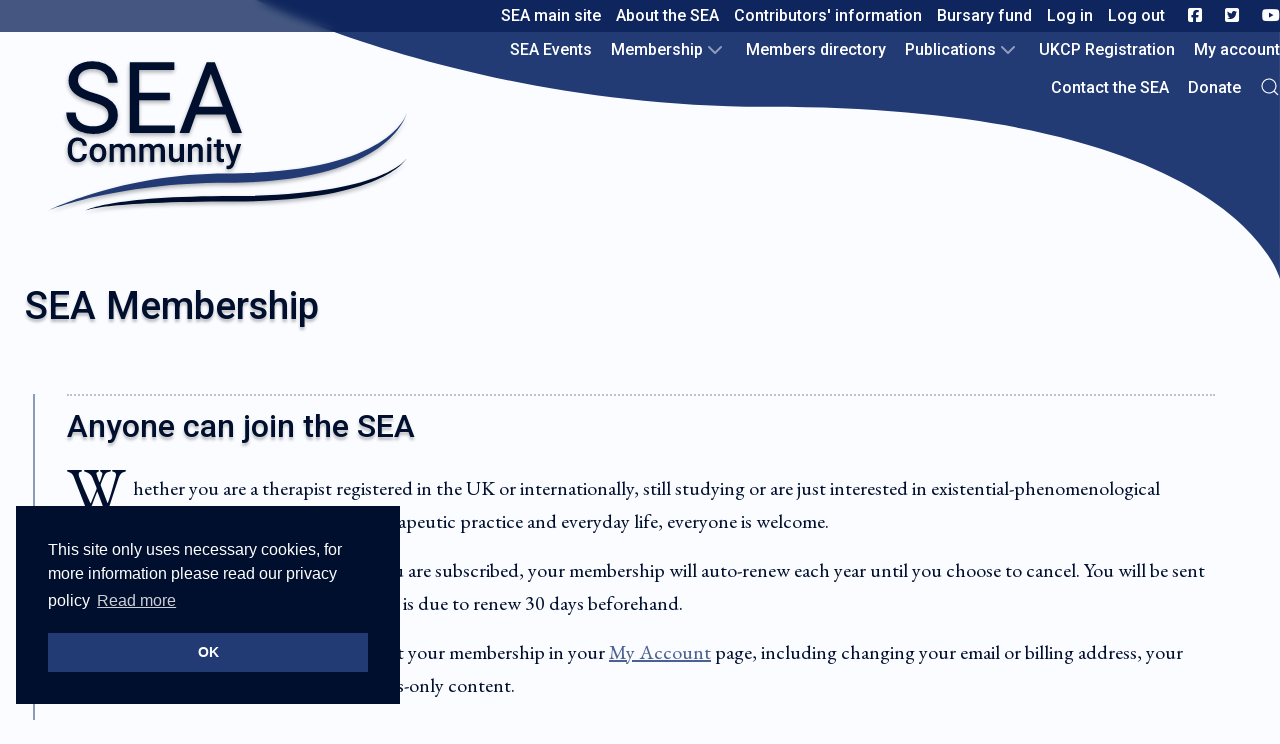

--- FILE ---
content_type: text/html; charset=UTF-8
request_url: https://community.existentialanalysis.org.uk/sea-membership
body_size: 15536
content:
<!DOCTYPE html>
<html lang="en-GB" dir="ltr">
                
<head>
    
            <meta name="viewport" content="width=device-width, initial-scale=1.0">
        <meta http-equiv="X-UA-Compatible" content="IE=edge" />
        

        
            <meta http-equiv="Content-Type" content="text/html; charset=UTF-8" />
    <link rel="profile" href="http://gmpg.org/xfn/11" />
    <link rel="pingback" href="https://community.existentialanalysis.org.uk/xmlrpc.php" />
    <meta name='robots' content='index, follow, max-image-preview:large, max-snippet:-1, max-video-preview:-1' />

	<!-- This site is optimized with the Yoast SEO plugin v26.7 - https://yoast.com/wordpress/plugins/seo/ -->
	<title>SEA Membership - The Society for Existential Analysis</title>
	<link rel="canonical" href="https://community.existentialanalysis.org.uk/sea-membership" />
	<meta property="og:locale" content="en_GB" />
	<meta property="og:type" content="article" />
	<meta property="og:title" content="SEA Membership - The Society for Existential Analysis" />
	<meta property="og:description" content="Anyone can join the SEA Whether you are a therapist registered in the UK or internationally, still studying or are just interested in existential-phenomenological analysis and its application to therapeutic [&hellip;]" />
	<meta property="og:url" content="https://community.existentialanalysis.org.uk/sea-membership" />
	<meta property="og:site_name" content="The Society for Existential Analysis" />
	<meta property="article:publisher" content="https://www.facebook.com/Society-for-Existential-Analysis-181504480388/" />
	<meta property="article:modified_time" content="2025-04-06T13:00:19+00:00" />
	<meta name="twitter:card" content="summary_large_image" />
	<meta name="twitter:site" content="@SocExistential" />
	<meta name="twitter:label1" content="Estimated reading time" />
	<meta name="twitter:data1" content="1 minute" />
	<script type="application/ld+json" class="yoast-schema-graph">{"@context":"https://schema.org","@graph":[{"@type":"WebPage","@id":"https://community.existentialanalysis.org.uk/sea-membership","url":"https://community.existentialanalysis.org.uk/sea-membership","name":"SEA Membership - The Society for Existential Analysis","isPartOf":{"@id":"https://community.existentialanalysis.org.uk/#website"},"datePublished":"2019-04-28T08:00:30+00:00","dateModified":"2025-04-06T13:00:19+00:00","breadcrumb":{"@id":"https://community.existentialanalysis.org.uk/sea-membership#breadcrumb"},"inLanguage":"en-GB","potentialAction":[{"@type":"ReadAction","target":["https://community.existentialanalysis.org.uk/sea-membership"]}]},{"@type":"BreadcrumbList","@id":"https://community.existentialanalysis.org.uk/sea-membership#breadcrumb","itemListElement":[{"@type":"ListItem","position":1,"name":"Home","item":"https://community.existentialanalysis.org.uk/"},{"@type":"ListItem","position":2,"name":"SEA Membership"}]},{"@type":"WebSite","@id":"https://community.existentialanalysis.org.uk/#website","url":"https://community.existentialanalysis.org.uk/","name":"The Society for Existential Analysis","description":"Community site for SEA members","publisher":{"@id":"https://community.existentialanalysis.org.uk/#organization"},"potentialAction":[{"@type":"SearchAction","target":{"@type":"EntryPoint","urlTemplate":"https://community.existentialanalysis.org.uk/?s={search_term_string}"},"query-input":{"@type":"PropertyValueSpecification","valueRequired":true,"valueName":"search_term_string"}}],"inLanguage":"en-GB"},{"@type":"Organization","@id":"https://community.existentialanalysis.org.uk/#organization","name":"The Society for Existential Analysis","url":"https://community.existentialanalysis.org.uk/","logo":{"@type":"ImageObject","inLanguage":"en-GB","@id":"https://community.existentialanalysis.org.uk/#/schema/logo/image/","url":"https://community.existentialanalysis.org.uk/wp-content/uploads/2022/02/SEA-logo-large.jpg","contentUrl":"https://community.existentialanalysis.org.uk/wp-content/uploads/2022/02/SEA-logo-large.jpg","width":1173,"height":511,"caption":"The Society for Existential Analysis"},"image":{"@id":"https://community.existentialanalysis.org.uk/#/schema/logo/image/"},"sameAs":["https://www.facebook.com/Society-for-Existential-Analysis-181504480388/","https://x.com/SocExistential","https://www.youtube.com/channel/UCl-BJWjdpmX-A4oAgIkGlXA"]}]}</script>
	<!-- / Yoast SEO plugin. -->


<link rel="alternate" title="oEmbed (JSON)" type="application/json+oembed" href="https://community.existentialanalysis.org.uk/wp-json/oembed/1.0/embed?url=https%3A%2F%2Fcommunity.existentialanalysis.org.uk%2Fsea-membership" />
<link rel="alternate" title="oEmbed (XML)" type="text/xml+oembed" href="https://community.existentialanalysis.org.uk/wp-json/oembed/1.0/embed?url=https%3A%2F%2Fcommunity.existentialanalysis.org.uk%2Fsea-membership&#038;format=xml" />
<style id='wp-img-auto-sizes-contain-inline-css' type='text/css'>
img:is([sizes=auto i],[sizes^="auto," i]){contain-intrinsic-size:3000px 1500px}
/*# sourceURL=wp-img-auto-sizes-contain-inline-css */
</style>
<link rel='stylesheet' id='wc_shortcode_block-css' href='https://community.existentialanalysis.org.uk/wp-content/plugins/donation-for-woocommerce/assets/js/gutenberg_shortcode_block/build/style-index.css?ver=6.9' type='text/css' media='all' />
<link rel='stylesheet' id='tribe-events-pro-mini-calendar-block-styles-css' href='https://community.existentialanalysis.org.uk/wp-content/plugins/events-calendar-pro/build/css/tribe-events-pro-mini-calendar-block.css?ver=7.7.12' type='text/css' media='all' />
<style id='wp-emoji-styles-inline-css' type='text/css'>

	img.wp-smiley, img.emoji {
		display: inline !important;
		border: none !important;
		box-shadow: none !important;
		height: 1em !important;
		width: 1em !important;
		margin: 0 0.07em !important;
		vertical-align: -0.1em !important;
		background: none !important;
		padding: 0 !important;
	}
/*# sourceURL=wp-emoji-styles-inline-css */
</style>
<link rel='stylesheet' id='wp-block-library-css' href='https://community.existentialanalysis.org.uk/wp-includes/css/dist/block-library/style.min.css?ver=6.9' type='text/css' media='all' />
<link rel='stylesheet' id='wc-blocks-style-css' href='https://community.existentialanalysis.org.uk/wp-content/plugins/woocommerce/assets/client/blocks/wc-blocks.css?ver=wc-10.4.3' type='text/css' media='all' />
<style id='global-styles-inline-css' type='text/css'>
:root{--wp--preset--aspect-ratio--square: 1;--wp--preset--aspect-ratio--4-3: 4/3;--wp--preset--aspect-ratio--3-4: 3/4;--wp--preset--aspect-ratio--3-2: 3/2;--wp--preset--aspect-ratio--2-3: 2/3;--wp--preset--aspect-ratio--16-9: 16/9;--wp--preset--aspect-ratio--9-16: 9/16;--wp--preset--color--black: #000000;--wp--preset--color--cyan-bluish-gray: #abb8c3;--wp--preset--color--white: #ffffff;--wp--preset--color--pale-pink: #f78da7;--wp--preset--color--vivid-red: #cf2e2e;--wp--preset--color--luminous-vivid-orange: #ff6900;--wp--preset--color--luminous-vivid-amber: #fcb900;--wp--preset--color--light-green-cyan: #7bdcb5;--wp--preset--color--vivid-green-cyan: #00d084;--wp--preset--color--pale-cyan-blue: #8ed1fc;--wp--preset--color--vivid-cyan-blue: #0693e3;--wp--preset--color--vivid-purple: #9b51e0;--wp--preset--gradient--vivid-cyan-blue-to-vivid-purple: linear-gradient(135deg,rgb(6,147,227) 0%,rgb(155,81,224) 100%);--wp--preset--gradient--light-green-cyan-to-vivid-green-cyan: linear-gradient(135deg,rgb(122,220,180) 0%,rgb(0,208,130) 100%);--wp--preset--gradient--luminous-vivid-amber-to-luminous-vivid-orange: linear-gradient(135deg,rgb(252,185,0) 0%,rgb(255,105,0) 100%);--wp--preset--gradient--luminous-vivid-orange-to-vivid-red: linear-gradient(135deg,rgb(255,105,0) 0%,rgb(207,46,46) 100%);--wp--preset--gradient--very-light-gray-to-cyan-bluish-gray: linear-gradient(135deg,rgb(238,238,238) 0%,rgb(169,184,195) 100%);--wp--preset--gradient--cool-to-warm-spectrum: linear-gradient(135deg,rgb(74,234,220) 0%,rgb(151,120,209) 20%,rgb(207,42,186) 40%,rgb(238,44,130) 60%,rgb(251,105,98) 80%,rgb(254,248,76) 100%);--wp--preset--gradient--blush-light-purple: linear-gradient(135deg,rgb(255,206,236) 0%,rgb(152,150,240) 100%);--wp--preset--gradient--blush-bordeaux: linear-gradient(135deg,rgb(254,205,165) 0%,rgb(254,45,45) 50%,rgb(107,0,62) 100%);--wp--preset--gradient--luminous-dusk: linear-gradient(135deg,rgb(255,203,112) 0%,rgb(199,81,192) 50%,rgb(65,88,208) 100%);--wp--preset--gradient--pale-ocean: linear-gradient(135deg,rgb(255,245,203) 0%,rgb(182,227,212) 50%,rgb(51,167,181) 100%);--wp--preset--gradient--electric-grass: linear-gradient(135deg,rgb(202,248,128) 0%,rgb(113,206,126) 100%);--wp--preset--gradient--midnight: linear-gradient(135deg,rgb(2,3,129) 0%,rgb(40,116,252) 100%);--wp--preset--font-size--small: 13px;--wp--preset--font-size--medium: 20px;--wp--preset--font-size--large: 36px;--wp--preset--font-size--x-large: 42px;--wp--preset--spacing--20: 0.44rem;--wp--preset--spacing--30: 0.67rem;--wp--preset--spacing--40: 1rem;--wp--preset--spacing--50: 1.5rem;--wp--preset--spacing--60: 2.25rem;--wp--preset--spacing--70: 3.38rem;--wp--preset--spacing--80: 5.06rem;--wp--preset--shadow--natural: 6px 6px 9px rgba(0, 0, 0, 0.2);--wp--preset--shadow--deep: 12px 12px 50px rgba(0, 0, 0, 0.4);--wp--preset--shadow--sharp: 6px 6px 0px rgba(0, 0, 0, 0.2);--wp--preset--shadow--outlined: 6px 6px 0px -3px rgb(255, 255, 255), 6px 6px rgb(0, 0, 0);--wp--preset--shadow--crisp: 6px 6px 0px rgb(0, 0, 0);}:where(.is-layout-flex){gap: 0.5em;}:where(.is-layout-grid){gap: 0.5em;}body .is-layout-flex{display: flex;}.is-layout-flex{flex-wrap: wrap;align-items: center;}.is-layout-flex > :is(*, div){margin: 0;}body .is-layout-grid{display: grid;}.is-layout-grid > :is(*, div){margin: 0;}:where(.wp-block-columns.is-layout-flex){gap: 2em;}:where(.wp-block-columns.is-layout-grid){gap: 2em;}:where(.wp-block-post-template.is-layout-flex){gap: 1.25em;}:where(.wp-block-post-template.is-layout-grid){gap: 1.25em;}.has-black-color{color: var(--wp--preset--color--black) !important;}.has-cyan-bluish-gray-color{color: var(--wp--preset--color--cyan-bluish-gray) !important;}.has-white-color{color: var(--wp--preset--color--white) !important;}.has-pale-pink-color{color: var(--wp--preset--color--pale-pink) !important;}.has-vivid-red-color{color: var(--wp--preset--color--vivid-red) !important;}.has-luminous-vivid-orange-color{color: var(--wp--preset--color--luminous-vivid-orange) !important;}.has-luminous-vivid-amber-color{color: var(--wp--preset--color--luminous-vivid-amber) !important;}.has-light-green-cyan-color{color: var(--wp--preset--color--light-green-cyan) !important;}.has-vivid-green-cyan-color{color: var(--wp--preset--color--vivid-green-cyan) !important;}.has-pale-cyan-blue-color{color: var(--wp--preset--color--pale-cyan-blue) !important;}.has-vivid-cyan-blue-color{color: var(--wp--preset--color--vivid-cyan-blue) !important;}.has-vivid-purple-color{color: var(--wp--preset--color--vivid-purple) !important;}.has-black-background-color{background-color: var(--wp--preset--color--black) !important;}.has-cyan-bluish-gray-background-color{background-color: var(--wp--preset--color--cyan-bluish-gray) !important;}.has-white-background-color{background-color: var(--wp--preset--color--white) !important;}.has-pale-pink-background-color{background-color: var(--wp--preset--color--pale-pink) !important;}.has-vivid-red-background-color{background-color: var(--wp--preset--color--vivid-red) !important;}.has-luminous-vivid-orange-background-color{background-color: var(--wp--preset--color--luminous-vivid-orange) !important;}.has-luminous-vivid-amber-background-color{background-color: var(--wp--preset--color--luminous-vivid-amber) !important;}.has-light-green-cyan-background-color{background-color: var(--wp--preset--color--light-green-cyan) !important;}.has-vivid-green-cyan-background-color{background-color: var(--wp--preset--color--vivid-green-cyan) !important;}.has-pale-cyan-blue-background-color{background-color: var(--wp--preset--color--pale-cyan-blue) !important;}.has-vivid-cyan-blue-background-color{background-color: var(--wp--preset--color--vivid-cyan-blue) !important;}.has-vivid-purple-background-color{background-color: var(--wp--preset--color--vivid-purple) !important;}.has-black-border-color{border-color: var(--wp--preset--color--black) !important;}.has-cyan-bluish-gray-border-color{border-color: var(--wp--preset--color--cyan-bluish-gray) !important;}.has-white-border-color{border-color: var(--wp--preset--color--white) !important;}.has-pale-pink-border-color{border-color: var(--wp--preset--color--pale-pink) !important;}.has-vivid-red-border-color{border-color: var(--wp--preset--color--vivid-red) !important;}.has-luminous-vivid-orange-border-color{border-color: var(--wp--preset--color--luminous-vivid-orange) !important;}.has-luminous-vivid-amber-border-color{border-color: var(--wp--preset--color--luminous-vivid-amber) !important;}.has-light-green-cyan-border-color{border-color: var(--wp--preset--color--light-green-cyan) !important;}.has-vivid-green-cyan-border-color{border-color: var(--wp--preset--color--vivid-green-cyan) !important;}.has-pale-cyan-blue-border-color{border-color: var(--wp--preset--color--pale-cyan-blue) !important;}.has-vivid-cyan-blue-border-color{border-color: var(--wp--preset--color--vivid-cyan-blue) !important;}.has-vivid-purple-border-color{border-color: var(--wp--preset--color--vivid-purple) !important;}.has-vivid-cyan-blue-to-vivid-purple-gradient-background{background: var(--wp--preset--gradient--vivid-cyan-blue-to-vivid-purple) !important;}.has-light-green-cyan-to-vivid-green-cyan-gradient-background{background: var(--wp--preset--gradient--light-green-cyan-to-vivid-green-cyan) !important;}.has-luminous-vivid-amber-to-luminous-vivid-orange-gradient-background{background: var(--wp--preset--gradient--luminous-vivid-amber-to-luminous-vivid-orange) !important;}.has-luminous-vivid-orange-to-vivid-red-gradient-background{background: var(--wp--preset--gradient--luminous-vivid-orange-to-vivid-red) !important;}.has-very-light-gray-to-cyan-bluish-gray-gradient-background{background: var(--wp--preset--gradient--very-light-gray-to-cyan-bluish-gray) !important;}.has-cool-to-warm-spectrum-gradient-background{background: var(--wp--preset--gradient--cool-to-warm-spectrum) !important;}.has-blush-light-purple-gradient-background{background: var(--wp--preset--gradient--blush-light-purple) !important;}.has-blush-bordeaux-gradient-background{background: var(--wp--preset--gradient--blush-bordeaux) !important;}.has-luminous-dusk-gradient-background{background: var(--wp--preset--gradient--luminous-dusk) !important;}.has-pale-ocean-gradient-background{background: var(--wp--preset--gradient--pale-ocean) !important;}.has-electric-grass-gradient-background{background: var(--wp--preset--gradient--electric-grass) !important;}.has-midnight-gradient-background{background: var(--wp--preset--gradient--midnight) !important;}.has-small-font-size{font-size: var(--wp--preset--font-size--small) !important;}.has-medium-font-size{font-size: var(--wp--preset--font-size--medium) !important;}.has-large-font-size{font-size: var(--wp--preset--font-size--large) !important;}.has-x-large-font-size{font-size: var(--wp--preset--font-size--x-large) !important;}
/*# sourceURL=global-styles-inline-css */
</style>

<style id='classic-theme-styles-inline-css' type='text/css'>
/*! This file is auto-generated */
.wp-block-button__link{color:#fff;background-color:#32373c;border-radius:9999px;box-shadow:none;text-decoration:none;padding:calc(.667em + 2px) calc(1.333em + 2px);font-size:1.125em}.wp-block-file__button{background:#32373c;color:#fff;text-decoration:none}
/*# sourceURL=/wp-includes/css/classic-themes.min.css */
</style>
<link rel='stylesheet' id='enr-blocks-integration-css' href='https://community.existentialanalysis.org.uk/wp-content/plugins/enhancer-for-woocommerce-subscriptions/assets/blocks/frontend/index.css?ver=5.3.0' type='text/css' media='all' />
<link rel='stylesheet' id='trustseal_style-css' href='https://community.existentialanalysis.org.uk/wp-content/plugins/donation-for-woocommerce/assets/css/user-wc-donation-form.css?ver=3.9.8&#038;t=18012026112435' type='text/css' media='all' />
<link rel='stylesheet' id='woocommerce-layout-css' href='https://community.existentialanalysis.org.uk/wp-content/plugins/woocommerce/assets/css/woocommerce-layout.css?ver=10.4.3' type='text/css' media='all' />
<link rel='stylesheet' id='woocommerce-smallscreen-css' href='https://community.existentialanalysis.org.uk/wp-content/plugins/woocommerce/assets/css/woocommerce-smallscreen.css?ver=10.4.3' type='text/css' media='only screen and (max-width: 768px)' />
<link rel='stylesheet' id='woocommerce-general-css' href='https://community.existentialanalysis.org.uk/wp-content/plugins/woocommerce/assets/css/woocommerce.css?ver=10.4.3' type='text/css' media='all' />
<style id='woocommerce-inline-inline-css' type='text/css'>
.woocommerce form .form-row .required { visibility: visible; }
/*# sourceURL=woocommerce-inline-inline-css */
</style>
<link rel='stylesheet' id='ivory-search-styles-css' href='https://community.existentialanalysis.org.uk/wp-content/plugins/add-search-to-menu/public/css/ivory-search.min.css?ver=5.5.13' type='text/css' media='all' />
<link rel='stylesheet' id='wc-memberships-frontend-css' href='https://community.existentialanalysis.org.uk/wp-content/plugins/woocommerce-memberships/assets/css/frontend/wc-memberships-frontend.min.css?ver=1.27.5' type='text/css' media='all' />
<link rel='stylesheet' id='parent-style-css' href='https://community.existentialanalysis.org.uk/wp-content/themes/g5_helium/style.css?ver=6.9' type='text/css' media='all' />
<link rel='stylesheet' id='enr-frontend-css' href='https://community.existentialanalysis.org.uk/wp-content/plugins/enhancer-for-woocommerce-subscriptions/assets/css/frontend.css?ver=5.3.0' type='text/css' media='all' />
<link rel='stylesheet' id='jluikit.min-css' href='https://community.existentialanalysis.org.uk/wp-content/themes/seacomm/custom/css/jluikit.min.css?ver=6.9' type='text/css' media='all' />
<link rel='stylesheet' id='nucleus-css' href='https://community.existentialanalysis.org.uk/wp-content/plugins/gantry5/engines/nucleus/css-compiled/nucleus.css?ver=6.9' type='text/css' media='all' />
<link rel='stylesheet' id='helium_sea_membership-css' href='https://community.existentialanalysis.org.uk/wp-content/themes/seacomm/custom/css-compiled/helium_sea_membership.css?ver=6.9' type='text/css' media='all' />
<link rel='stylesheet' id='wordpress-css' href='https://community.existentialanalysis.org.uk/wp-content/plugins/gantry5/engines/nucleus/css-compiled/wordpress.css?ver=6.9' type='text/css' media='all' />
<link rel='stylesheet' id='style-css' href='https://community.existentialanalysis.org.uk/wp-content/themes/seacomm/style.css?ver=6.9' type='text/css' media='all' />
<link rel='stylesheet' id='font-awesome6-all.min-css' href='https://community.existentialanalysis.org.uk/wp-content/plugins/gantry5/assets/css/font-awesome6-all.min.css?ver=6.9' type='text/css' media='all' />
<link rel='stylesheet' id='helium-wordpress_sea_membership-css' href='https://community.existentialanalysis.org.uk/wp-content/themes/seacomm/custom/css-compiled/helium-wordpress_sea_membership.css?ver=6.9' type='text/css' media='all' />
<link rel='stylesheet' id='custom_sea_membership-css' href='https://community.existentialanalysis.org.uk/wp-content/themes/seacomm/custom/css-compiled/custom_sea_membership.css?ver=6.9' type='text/css' media='all' />
<link rel='stylesheet' id='cookieconsent.min-css' href='https://community.existentialanalysis.org.uk/wp-content/themes/seacomm/custom/css/cookieconsent.min.css?ver=6.9' type='text/css' media='all' />
<link rel='stylesheet' id='um_modal-css' href='https://community.existentialanalysis.org.uk/wp-content/plugins/ultimate-member/assets/css/um-modal.min.css?ver=2.11.1' type='text/css' media='all' />
<link rel='stylesheet' id='um_ui-css' href='https://community.existentialanalysis.org.uk/wp-content/plugins/ultimate-member/assets/libs/jquery-ui/jquery-ui.min.css?ver=1.13.2' type='text/css' media='all' />
<link rel='stylesheet' id='um_tipsy-css' href='https://community.existentialanalysis.org.uk/wp-content/plugins/ultimate-member/assets/libs/tipsy/tipsy.min.css?ver=1.0.0a' type='text/css' media='all' />
<link rel='stylesheet' id='um_raty-css' href='https://community.existentialanalysis.org.uk/wp-content/plugins/ultimate-member/assets/libs/raty/um-raty.min.css?ver=2.6.0' type='text/css' media='all' />
<link rel='stylesheet' id='select2-css' href='https://community.existentialanalysis.org.uk/wp-content/plugins/ultimate-member/assets/libs/select2/select2.min.css?ver=4.0.13' type='text/css' media='all' />
<link rel='stylesheet' id='um_fileupload-css' href='https://community.existentialanalysis.org.uk/wp-content/plugins/ultimate-member/assets/css/um-fileupload.min.css?ver=2.11.1' type='text/css' media='all' />
<link rel='stylesheet' id='um_confirm-css' href='https://community.existentialanalysis.org.uk/wp-content/plugins/ultimate-member/assets/libs/um-confirm/um-confirm.min.css?ver=1.0' type='text/css' media='all' />
<link rel='stylesheet' id='um_datetime-css' href='https://community.existentialanalysis.org.uk/wp-content/plugins/ultimate-member/assets/libs/pickadate/default.min.css?ver=3.6.2' type='text/css' media='all' />
<link rel='stylesheet' id='um_datetime_date-css' href='https://community.existentialanalysis.org.uk/wp-content/plugins/ultimate-member/assets/libs/pickadate/default.date.min.css?ver=3.6.2' type='text/css' media='all' />
<link rel='stylesheet' id='um_datetime_time-css' href='https://community.existentialanalysis.org.uk/wp-content/plugins/ultimate-member/assets/libs/pickadate/default.time.min.css?ver=3.6.2' type='text/css' media='all' />
<link rel='stylesheet' id='um_fonticons_ii-css' href='https://community.existentialanalysis.org.uk/wp-content/plugins/ultimate-member/assets/libs/legacy/fonticons/fonticons-ii.min.css?ver=2.11.1' type='text/css' media='all' />
<link rel='stylesheet' id='um_fonticons_fa-css' href='https://community.existentialanalysis.org.uk/wp-content/plugins/ultimate-member/assets/libs/legacy/fonticons/fonticons-fa.min.css?ver=2.11.1' type='text/css' media='all' />
<link rel='stylesheet' id='um_fontawesome-css' href='https://community.existentialanalysis.org.uk/wp-content/plugins/ultimate-member/assets/css/um-fontawesome.min.css?ver=6.5.2' type='text/css' media='all' />
<link rel='stylesheet' id='um_common-css' href='https://community.existentialanalysis.org.uk/wp-content/plugins/ultimate-member/assets/css/common.min.css?ver=2.11.1' type='text/css' media='all' />
<link rel='stylesheet' id='um_responsive-css' href='https://community.existentialanalysis.org.uk/wp-content/plugins/ultimate-member/assets/css/um-responsive.min.css?ver=2.11.1' type='text/css' media='all' />
<link rel='stylesheet' id='um_styles-css' href='https://community.existentialanalysis.org.uk/wp-content/plugins/ultimate-member/assets/css/um-styles.min.css?ver=2.11.1' type='text/css' media='all' />
<link rel='stylesheet' id='um_crop-css' href='https://community.existentialanalysis.org.uk/wp-content/plugins/ultimate-member/assets/libs/cropper/cropper.min.css?ver=1.6.1' type='text/css' media='all' />
<link rel='stylesheet' id='um_profile-css' href='https://community.existentialanalysis.org.uk/wp-content/plugins/ultimate-member/assets/css/um-profile.min.css?ver=2.11.1' type='text/css' media='all' />
<link rel='stylesheet' id='um_account-css' href='https://community.existentialanalysis.org.uk/wp-content/plugins/ultimate-member/assets/css/um-account.min.css?ver=2.11.1' type='text/css' media='all' />
<link rel='stylesheet' id='um_misc-css' href='https://community.existentialanalysis.org.uk/wp-content/plugins/ultimate-member/assets/css/um-misc.min.css?ver=2.11.1' type='text/css' media='all' />
<link rel='stylesheet' id='um_default_css-css' href='https://community.existentialanalysis.org.uk/wp-content/plugins/ultimate-member/assets/css/um-old-default.min.css?ver=2.11.1' type='text/css' media='all' />
<script type="text/javascript" src="https://community.existentialanalysis.org.uk/wp-includes/js/jquery/jquery.min.js?ver=3.7.1" id="jquery-core-js"></script>
<script type="text/javascript" src="https://community.existentialanalysis.org.uk/wp-includes/js/jquery/jquery-migrate.min.js?ver=3.4.1" id="jquery-migrate-js"></script>
<script type="text/javascript" src="https://community.existentialanalysis.org.uk/wp-content/plugins/woocommerce/assets/js/jquery-blockui/jquery.blockUI.min.js?ver=2.7.0-wc.10.4.3" id="wc-jquery-blockui-js" defer="defer" data-wp-strategy="defer"></script>
<script type="text/javascript" src="https://community.existentialanalysis.org.uk/wp-content/plugins/woocommerce/assets/js/js-cookie/js.cookie.min.js?ver=2.1.4-wc.10.4.3" id="wc-js-cookie-js" defer="defer" data-wp-strategy="defer"></script>
<script type="text/javascript" id="woocommerce-js-extra">
/* <![CDATA[ */
var woocommerce_params = {"ajax_url":"/wp-admin/admin-ajax.php","wc_ajax_url":"/?wc-ajax=%%endpoint%%","i18n_password_show":"Show password","i18n_password_hide":"Hide password"};
//# sourceURL=woocommerce-js-extra
/* ]]> */
</script>
<script type="text/javascript" src="https://community.existentialanalysis.org.uk/wp-content/plugins/woocommerce/assets/js/frontend/woocommerce.min.js?ver=10.4.3" id="woocommerce-js" defer="defer" data-wp-strategy="defer"></script>
<script type="text/javascript" id="enr-frontend-js-extra">
/* <![CDATA[ */
var enr_frontend_params = {"ajax_url":"https://community.existentialanalysis.org.uk/wp-admin/admin-ajax.php","is_checkout":"","is_user_logged_in":"","is_switch_request":"","cart_level_subscribed":"","subscribe_now_nonce":"67a2ac027d","subscribe_now_button_text":"Sign Up Now","single_add_to_cart_text":"Add to cart","hide_variable_limited_notice":""};
//# sourceURL=enr-frontend-js-extra
/* ]]> */
</script>
<script type="text/javascript" src="https://community.existentialanalysis.org.uk/wp-content/plugins/enhancer-for-woocommerce-subscriptions/assets/js/frontend.js?ver=5.3.0" id="enr-frontend-js"></script>
<script type="text/javascript" src="https://community.existentialanalysis.org.uk/wp-content/themes/seacomm/custom/js/jluikit.min.js?ver=6.9" id="jluikit.min-js"></script>
<script type="text/javascript" src="https://community.existentialanalysis.org.uk/wp-content/plugins/ultimate-member/assets/js/um-gdpr.min.js?ver=2.11.1" id="um-gdpr-js"></script>
<link rel="https://api.w.org/" href="https://community.existentialanalysis.org.uk/wp-json/" /><link rel="alternate" title="JSON" type="application/json" href="https://community.existentialanalysis.org.uk/wp-json/wp/v2/pages/1563" /><link rel="EditURI" type="application/rsd+xml" title="RSD" href="https://community.existentialanalysis.org.uk/xmlrpc.php?rsd" />
<meta name="generator" content="WordPress 6.9" />
<meta name="generator" content="WooCommerce 10.4.3" />
<link rel='shortlink' href='https://community.existentialanalysis.org.uk/?p=1563' />
<meta name="et-api-version" content="v1"><meta name="et-api-origin" content="https://community.existentialanalysis.org.uk"><link rel="https://theeventscalendar.com/" href="https://community.existentialanalysis.org.uk/wp-json/tribe/tickets/v1/" /><meta name="tec-api-version" content="v1"><meta name="tec-api-origin" content="https://community.existentialanalysis.org.uk"><link rel="alternate" href="https://community.existentialanalysis.org.uk/wp-json/tribe/events/v1/" />	<noscript><style>.woocommerce-product-gallery{ opacity: 1 !important; }</style></noscript>
	<style type="text/css">
.back-to-top { background-color: #223b75; }
.back-to-top .jl-icon, .back-to-top .fa { color: #ffffff; }
.back-to-top:hover { background-color: #4B6193; }
.back-to-top:hover .jl-icon, .back-to-top:hover .fa { color: #ffffff; }
.back-to-top {right: 20px;}
</style>
    <style type="text/css">.nf-form-content input[type=submit] {
 background: #4B6193 !important;
}

.nf-form-content input[type=submit]:hover {
background: #1d346a !important;
color: #fff !important;
}</style>
    <style type="text/css">
#menu-9620 .jl-search input{box-shadow:none; border-radius:0}
#menu-9620 .jl-search-input{width: 100%;}
.jl-modal-dialog .jl-search input[type=search]{border:none;box-shadow:none}
#menu-9620 input.jl-search-input {margin-bottom:0;}
</style>
    <style type="text/css">
.jlpricingtable2-4795 .el-item-1 .tm-price-header {background-color: #4b6193;}.jlpricingtable2-4795 .el-item-2 .tm-price-header {background-color: #223b75;}.jlpricingtable2-4795 .el-item-3 .tm-price-header {background-color: #4b6193;}.tm-pricing-symbol { font-size: 35px;vertical-align: middle; }
#jlpricingtable2-4795 .tm-price-header{  padding-top: 20px;  padding-right: 25px; padding-bottom: 20px; padding-left: 25px; }#jlpricingtable2-4795 .tm-feature-list{  padding-top: 25px;  padding-right: 25px; padding-left: 25px; }#jlpricingtable2-4795 .tm-price-button{  padding-top: 20px;  padding-right: 25px; padding-bottom: 20px; padding-left: 25px; }#jlpricingtable2-4795 .tm-title { color: #ffffff;  }#jlpricingtable2-4795 .tm-price { color: #ffffff; font-size: 50px; }#jlpricingtable2-4795 .tm-content { color: #ffffff; }</style>
<script type="text/javascript">
jQuery(function($) {
  if ($('.back-to-top').length) {
    var scrollTrigger = 0, // px
    backToTop = function() {
      var scrollTop = $(window).scrollTop();
      if (scrollTop > scrollTrigger) {
        $('.back-to-top').removeClass('backHide');
      } else {
        $('.back-to-top').addClass('backHide');
      }
    };
    backToTop();
    $(window).on('scroll', function() {
      backToTop();
    });
  }
});
</script>

                    <link rel="apple-touch-icon" sizes="180x180" href="/wp-content/themes/seacomm/custom/apple-touch-icon.png">
<link rel="icon" type="image/png" sizes="32x32" href="/wp-content/themes/seacomm/custom/favicon-32x32.png">
<link rel="icon" type="image/png" sizes="16x16" href="/wp-content/themes/seacomm/custom/favicon-16x16.png">
<link rel="manifest" href="/wp-content/themes/seacomm/custom/site.webmanifest">
<link rel="mask-icon" href="/wp-content/themes/seacomm/custom/safari-pinned-tab.svg" color="#223b75">
<link rel="shortcut icon" href="/wp-content/themes/seacomm/custom/favicon.ico">
<meta name="msapplication-TileColor" content="#2b5797">
<meta name="msapplication-config" content="/wp-content/themes/seacomm/custom/browserconfig.xml">
<meta name="theme-color" content="#ffffff">
            
<link rel='stylesheet' id='wc-stripe-blocks-checkout-style-css' href='https://community.existentialanalysis.org.uk/wp-content/plugins/woocommerce-gateway-stripe/build/upe-blocks.css?ver=5149cca93b0373758856' type='text/css' media='all' />
</head>

    
    <body class="gantry g-helium-style g-offcanvas-left g-default g-style-preset1 wp-singular page-template-default page page-id-1563 wp-theme-g5_helium wp-child-theme-seacomm site outline-sea_membership dir-ltr theme-g5_helium woocommerce-no-js tribe-no-js tec-no-tickets-on-recurring tec-no-rsvp-on-recurring g5_helium tribe-theme-g5_helium">
        
                    

        <div id="g-offcanvas"  data-g-offcanvas-swipe="1" data-g-offcanvas-css3="1">
                        <div class="g-grid">                        

        <div class="g-block size-100">
             <div id="mobile-menu-4840-particle" class="g-content g-particle">            <div id="g-mobilemenu-container" data-g-menu-breakpoint="48rem"></div>
            </div>
        </div>
            </div>
    </div>
        <div id="g-page-surround">
            <div class="g-offcanvas-hide g-offcanvas-toggle" role="navigation" data-offcanvas-toggle aria-controls="g-offcanvas" aria-expanded="false"><i class="fa fa-fw fa-bars"></i></div>                        

                                
                <section id="g-navigation">
                <div class="g-container">                                <div class="g-grid">                        

        <div class="g-block size-100">
             <div class="g-system-messages">
                                            <div id="system-message-container">
    <div id="system-message">
            </div>
</div>
            
    </div>
        </div>
            </div>
                            <div class="g-grid">                        

        <div class="g-block size-100 nopaddingall nomarginall">
             <div id="jlbutton-4562-particle" class="g-content g-particle">            <div id="jlbutton-4562" class="jlbutton-4562 jl-grid-small jl-flex-right jl-margin-remove-vertical jl-flex-middle jl-child-width-auto" jl-grid>






    <div class="tm-item">
<a class="jl-link" href="https://existentialanalysis.org.uk/" target="_blank" title="">
SEA main site </a>
</div>





    <div class="tm-item">
<a class="jl-link" href="https://existentialanalysis.org.uk/publications/about-the-sea/" target="_blank" title="">
About the SEA </a>
</div>





    <div class="tm-item">
<a class="jl-link" href="https://existentialanalysis.org.uk/publications/information-for-contributors/" target="_blank" title="">
Contributors' information </a>
</div>





    <div class="tm-item">
<a class="jl-link" href="https://existentialanalysis.org.uk/sea-fund-in-honour-of-hans-w-cohn/" target="_blank" title="">
 Bursary fund</a>
</div>





    <div class="tm-item">
<a class="jl-link" href="/login" target="_self" title="">
 Log in</a>
</div>





    <div class="tm-item">
<a class="jl-link" href="/logout" target="_self" title="">
 Log out</a>
</div>





    <div class="tm-item link-facebook">
<a class="jl-link" href="https://www.facebook.com/Society-for-Existential-Analysis-181504480388/" target="_blank" title="">
&nbsp; <span class="fab fa-facebook-square" aria-hidden="true"></span>
</a>
</div>





    <div class="tm-item link-twitter">
<a class="jl-link" href="https://twitter.com/SocExistential/" target="_blank" title="">
&nbsp; <span class="fab fa-twitter-square" aria-hidden="true"></span>
</a>
</div>





    <div class="tm-item">
<a class="jl-link" href="https://www.youtube.com/channel/UCl-BJWjdpmX-A4oAgIkGlXA" target="_blank" title="">
&nbsp; <span class="fab fa-youtube" aria-hidden="true"></span>
</a>
</div>

</div>
            </div>
        </div>
            </div>
            </div>
        
    </section>
                    
                <header id="g-header">
                <div class="g-container">                                <div class="g-grid">                        

        <div class="g-block size-33">
             <div id="logo-3189-particle" class="g-content g-particle">            <a href="https://community.existentialanalysis.org.uk/" target="_self" title="" aria-label=""  >
                        <svg class="logocolour" version="1.1" viewBox="0 0 99.322 43.304" xmlns="http://www.w3.org/2000/svg">
 <defs>
  <filter id="filter10511" x="-.0023723" y="-.014549" width="1.0047" height="1.0291" color-interpolation-filters="sRGB">
   <feGaussianBlur stdDeviation="0.084989145"/>
  </filter>
  <filter id="filter10515" x="-.0021247" y="-.0078101" width="1.0042" height="1.0156" color-interpolation-filters="sRGB">
   <feGaussianBlur stdDeviation="0.084989145"/>
  </filter>
  <filter id="filter10519" x="-.0043488" y="-.010488" width="1.0087" height="1.021" color-interpolation-filters="sRGB">
   <feGaussianBlur stdDeviation="0.11354"/>
  </filter>
  <filter id="filter10523" x="-.0044021" y="-.023785" width="1.0088" height="1.0476" color-interpolation-filters="sRGB">
   <feGaussianBlur stdDeviation="0.084989145"/>
  </filter>
  <filter id="filter10545" x="-.016488" y="-.039588" width="1.033" height="1.0792" color-interpolation-filters="sRGB">
   <feGaussianBlur stdDeviation="0.57452662"/>
  </filter>
 </defs>
 <g transform="translate(-.33912 -2.8857)">
  <g transform="translate(-.070735 .60027)" filter="url(#filter10545)" opacity=".32">
   <g filter="url(#filter10523)" stroke-width=".2275" aria-label="Community">
    <path d="m12.613 28.835q-0.09775 1.0353-0.76427 1.6174-0.66651 0.57765-1.7729 0.57765-0.77316 0-1.3641-0.36436-0.58653-0.3688-0.90646-1.0442-0.31993-0.6754-0.33326-1.5685v-0.60431q0-0.91535 0.32437-1.613t0.92868-1.0753q0.60875-0.37769 1.4041-0.37769 1.0709 0 1.724 0.58209t0.75983 1.6441h-1.1197q-0.07998-0.69762-0.4088-1.0042-0.32437-0.31104-0.95534-0.31104-0.73317 0-1.1286 0.53766-0.39102 0.53321-0.39991 1.5685v0.5732q0 1.0486 0.37325 1.5996 0.37769 0.55098 1.102 0.55098 0.66207 0 0.99533-0.29771 0.33326-0.29771 0.42213-0.99088z"/>
    <path d="m13.311 28.493q0-0.7065 0.27994-1.2708 0.27994-0.56876 0.78649-0.87091 0.50655-0.3066 1.1642-0.3066 0.97311 0 1.5774 0.62652 0.60875 0.62652 0.65763 1.6618l0.0044 0.25328q0 0.71095-0.27549 1.2708-0.27105 0.55987-0.78204 0.86647-0.50655 0.3066-1.1731 0.3066-1.0175 0-1.6307-0.6754-0.60875-0.67984-0.60875-1.8085zm1.0798 0.09331q0 0.74205 0.3066 1.1642 0.3066 0.41768 0.85314 0.41768 0.54654 0 0.8487-0.42657 0.3066-0.42657 0.3066-1.2486 0-0.72872-0.31548-1.1553-0.31104-0.42657-0.8487-0.42657-0.52877 0-0.83981 0.42212-0.31104 0.41768-0.31104 1.253z"/>
    <path d="m19.709 26.133 0.0311 0.50211q0.50655-0.59098 1.3863-0.59098 0.96422 0 1.3197 0.73761 0.52432-0.73761 1.4752-0.73761 0.79537 0 1.182 0.4399 0.39102 0.4399 0.39991 1.2975v3.1593h-1.0798v-3.1282q0-0.45767-0.19995-0.67096-0.19995-0.21328-0.66207-0.21328-0.3688 0-0.60431 0.19996-0.23106 0.19551-0.32437 0.51544l0.0044 3.297h-1.0798v-3.1637q-0.02222-0.8487-0.86647-0.8487-0.64874 0-0.91979 0.52877v3.4836h-1.0798v-4.8078z"/>
    <path d="m27.627 26.133 0.0311 0.50211q0.50655-0.59098 1.3863-0.59098 0.96422 0 1.3197 0.73761 0.52432-0.73761 1.4752-0.73761 0.79537 0 1.182 0.4399 0.39102 0.4399 0.39991 1.2975v3.1593h-1.0797v-3.1282q0-0.45767-0.19995-0.67096-0.19995-0.21328-0.66207-0.21328-0.3688 0-0.60431 0.19996-0.23106 0.19551-0.32437 0.51544l0.0044 3.297h-1.0798v-3.1637q-0.02222-0.8487-0.86647-0.8487-0.64874 0-0.91979 0.52877v3.4836h-1.0798v-4.8078z"/>
    <path d="m37.443 30.47q-0.47545 0.55987-1.3508 0.55987-0.78204 0-1.1864-0.45767-0.39991-0.45767-0.39991-1.3241v-3.1148h1.0798v3.1015q0 0.91535 0.75983 0.91535 0.78649 0 1.062-0.56432v-3.4525h1.0798v4.8078h-1.0175z"/>
    <path d="m40.589 26.133 0.0311 0.55543q0.53321-0.6443 1.3997-0.6443 1.5019 0 1.5285 1.7196v3.177h-1.0798v-3.1148q0-0.45767-0.19995-0.6754-0.19551-0.22217-0.6443-0.22217-0.65318 0-0.97311 0.59098v3.4214h-1.0798v-4.8078z"/>
    <path d="m45.797 30.941h-1.0798v-4.8078h1.0798zm-1.1464-6.0564q0-0.24883 0.15552-0.41324 0.15996-0.16441 0.45323-0.16441t0.45323 0.16441q0.15996 0.16441 0.15996 0.41324 0 0.24439-0.15996 0.4088-0.15996 0.15996-0.45323 0.15996t-0.45323-0.15996q-0.15552-0.16441-0.15552-0.4088z"/>
    <path d="m48.325 24.965v1.1686h0.8487v0.79982h-0.8487v2.6838q0 0.27549 0.10664 0.39991 0.11109 0.11997 0.39102 0.11997 0.18662 0 0.37769-0.04443v0.83536q-0.3688 0.1022-0.71095 0.1022-1.2442 0-1.2442-1.373v-2.7238h-0.79093v-0.79982h0.79093v-1.1686z"/>
    <path d="m51.68 29.395 0.97755-3.2615h1.1508l-1.9107 5.5365q-0.4399 1.2131-1.493 1.2131-0.2355 0-0.51988-0.07998v-0.83536l0.2044 0.01333q0.4088 0 0.61319-0.15108 0.20884-0.14663 0.32881-0.49766l0.15552-0.41324-1.6885-4.7856h1.1642z"/>
   </g>
   <g transform="matrix(.74854 0 0 .74854 1.7844 1.0102)" filter="url(#filter10519)" stroke-width=".8892" aria-label="SEA">
    <path d="m16.092 18.38q-4.2897-1.2331-6.2521-3.0219-1.9451-1.8062-1.9451-4.446 0-2.9871 2.3793-4.9322 2.3967-1.9625 6.2174-1.9625 2.6051 0 4.637 1.0073 2.0493 1.0073 3.1608 2.7787 1.1289 1.7714 1.1289 3.8728h-3.3518q0-2.2924-1.4588-3.595-1.4588-1.3199-4.116-1.3199-2.4661 0-3.8555 1.0941-1.372 1.0768-1.372 3.0045 0 1.5457 1.3025 2.6224 1.3199 1.0594 4.4633 1.9451 3.1608 0.88572 4.9322 1.9625 1.7888 1.0594 2.6398 2.4835 0.86835 1.4241 0.86835 3.3518 0 3.074-2.3967 4.9322-2.3967 1.8409-6.4084 1.8409-2.6051 0-4.8628-0.98992-2.2577-1.0073-3.4908-2.744-1.2157-1.7367-1.2157-3.9423h3.3518q0 2.2924 1.6846 3.6297 1.702 1.3199 4.5328 1.3199 2.6398 0 4.0465-1.0768 1.4067-1.0768 1.4067-2.935 0-1.8583-1.3025-2.8656-1.3025-1.0247-4.7238-2.0146z"/>
    <path d="m44.036 17.963h-10.959v8.9614h12.73v2.7266h-16.065v-25.286h15.891v2.744h-12.556v8.1278h10.959z"/>
    <path d="m63.921 23.052h-10.594l-2.3793 6.5995h-3.4387l9.6561-25.286h2.9177l9.6734 25.286h-3.4213zm-9.5866-2.744h8.5967l-4.307-11.827z"/>
   </g>
   <path d="m2 44s20-10 48-10c44 0 48-16.117 48-16.117s-4 18.617-48 18.617c-30 0-48 7.5-48 7.5z" filter="url(#filter10515)"/>
   <path d="m12 44s6.0198-3.9806 40.02-3.9806c40 0 45.96-10.039 45.96-10.039s-5.9802 11.519-45.98 11.519c-36 0-40 2.5-40 2.5z" filter="url(#filter10511)"/>
  </g>
  <g>
   <g class="darkfill" stroke-width=".2275" aria-label="Community">
    <path d="m12.613 28.835q-0.09775 1.0353-0.76427 1.6174-0.66651 0.57765-1.7729 0.57765-0.77316 0-1.3641-0.36436-0.58653-0.3688-0.90646-1.0442-0.31993-0.6754-0.33326-1.5685v-0.60431q0-0.91535 0.32437-1.613t0.92868-1.0753q0.60875-0.37769 1.4041-0.37769 1.0709 0 1.724 0.58209t0.75983 1.6441h-1.1197q-0.07998-0.69762-0.4088-1.0042-0.32437-0.31104-0.95534-0.31104-0.73317 0-1.1286 0.53766-0.39102 0.53321-0.39991 1.5685v0.5732q0 1.0486 0.37325 1.5996 0.37769 0.55098 1.102 0.55098 0.66207 0 0.99533-0.29771 0.33326-0.29771 0.42213-0.99088z"/>
    <path d="m13.311 28.493q0-0.7065 0.27994-1.2708 0.27994-0.56876 0.78649-0.87091 0.50655-0.3066 1.1642-0.3066 0.97311 0 1.5774 0.62652 0.60875 0.62652 0.65763 1.6618l0.0044 0.25328q0 0.71095-0.27549 1.2708-0.27105 0.55987-0.78204 0.86647-0.50655 0.3066-1.1731 0.3066-1.0175 0-1.6307-0.6754-0.60875-0.67984-0.60875-1.8085zm1.0798 0.09331q0 0.74205 0.3066 1.1642 0.3066 0.41768 0.85314 0.41768 0.54654 0 0.8487-0.42657 0.3066-0.42657 0.3066-1.2486 0-0.72872-0.31548-1.1553-0.31104-0.42657-0.8487-0.42657-0.52877 0-0.83981 0.42212-0.31104 0.41768-0.31104 1.253z"/>
    <path d="m19.709 26.133 0.0311 0.50211q0.50655-0.59098 1.3863-0.59098 0.96422 0 1.3197 0.73761 0.52432-0.73761 1.4752-0.73761 0.79537 0 1.182 0.4399 0.39102 0.4399 0.39991 1.2975v3.1593h-1.0798v-3.1282q0-0.45767-0.19995-0.67096-0.19995-0.21328-0.66207-0.21328-0.3688 0-0.60431 0.19996-0.23106 0.19551-0.32437 0.51544l0.0044 3.297h-1.0798v-3.1637q-0.02222-0.8487-0.86647-0.8487-0.64874 0-0.91979 0.52877v3.4836h-1.0798v-4.8078z"/>
    <path d="m27.627 26.133 0.0311 0.50211q0.50655-0.59098 1.3863-0.59098 0.96422 0 1.3197 0.73761 0.52432-0.73761 1.4752-0.73761 0.79537 0 1.182 0.4399 0.39102 0.4399 0.39991 1.2975v3.1593h-1.0797v-3.1282q0-0.45767-0.19995-0.67096-0.19995-0.21328-0.66207-0.21328-0.3688 0-0.60431 0.19996-0.23106 0.19551-0.32437 0.51544l0.0044 3.297h-1.0798v-3.1637q-0.02222-0.8487-0.86647-0.8487-0.64874 0-0.91979 0.52877v3.4836h-1.0798v-4.8078z"/>
    <path d="m37.443 30.47q-0.47545 0.55987-1.3508 0.55987-0.78204 0-1.1864-0.45767-0.39991-0.45767-0.39991-1.3241v-3.1148h1.0798v3.1015q0 0.91535 0.75983 0.91535 0.78649 0 1.062-0.56432v-3.4525h1.0798v4.8078h-1.0175z"/>
    <path d="m40.589 26.133 0.0311 0.55543q0.53321-0.6443 1.3997-0.6443 1.5019 0 1.5285 1.7196v3.177h-1.0798v-3.1148q0-0.45767-0.19995-0.6754-0.19551-0.22217-0.6443-0.22217-0.65318 0-0.97311 0.59098v3.4214h-1.0798v-4.8078z"/>
    <path d="m45.797 30.941h-1.0798v-4.8078h1.0798zm-1.1464-6.0564q0-0.24883 0.15552-0.41324 0.15996-0.16441 0.45323-0.16441t0.45323 0.16441q0.15996 0.16441 0.15996 0.41324 0 0.24439-0.15996 0.4088-0.15996 0.15996-0.45323 0.15996t-0.45323-0.15996q-0.15552-0.16441-0.15552-0.4088z"/>
    <path d="m48.325 24.965v1.1686h0.8487v0.79982h-0.8487v2.6838q0 0.27549 0.10664 0.39991 0.11109 0.11997 0.39102 0.11997 0.18662 0 0.37769-0.04443v0.83536q-0.3688 0.1022-0.71095 0.1022-1.2442 0-1.2442-1.373v-2.7238h-0.79093v-0.79982h0.79093v-1.1686z"/>
    <path d="m51.68 29.395 0.97755-3.2615h1.1508l-1.9107 5.5365q-0.4399 1.2131-1.493 1.2131-0.2355 0-0.51988-0.07998v-0.83536l0.2044 0.01333q0.4088 0 0.61319-0.15108 0.20884-0.14663 0.32881-0.49766l0.15552-0.41324-1.6885-4.7856h1.1642z"/>
   </g>
   <g transform="matrix(.74854 0 0 .74854 1.7844 1.0102)" class="darkfill" stroke-width=".8892" aria-label="SEA">
    <path d="m16.092 18.38q-4.2897-1.2331-6.2521-3.0219-1.9451-1.8062-1.9451-4.446 0-2.9871 2.3793-4.9322 2.3967-1.9625 6.2174-1.9625 2.6051 0 4.637 1.0073 2.0493 1.0073 3.1608 2.7787 1.1289 1.7714 1.1289 3.8728h-3.3518q0-2.2924-1.4588-3.595-1.4588-1.3199-4.116-1.3199-2.4661 0-3.8555 1.0941-1.372 1.0768-1.372 3.0045 0 1.5457 1.3025 2.6224 1.3199 1.0594 4.4633 1.9451 3.1608 0.88572 4.9322 1.9625 1.7888 1.0594 2.6398 2.4835 0.86835 1.4241 0.86835 3.3518 0 3.074-2.3967 4.9322-2.3967 1.8409-6.4084 1.8409-2.6051 0-4.8628-0.98992-2.2577-1.0073-3.4908-2.744-1.2157-1.7367-1.2157-3.9423h3.3518q0 2.2924 1.6846 3.6297 1.702 1.3199 4.5328 1.3199 2.6398 0 4.0465-1.0768 1.4067-1.0768 1.4067-2.935 0-1.8583-1.3025-2.8656-1.3025-1.0247-4.7238-2.0146z"/>
    <path d="m44.036 17.963h-10.959v8.9614h12.73v2.7266h-16.065v-25.286h15.891v2.744h-12.556v8.1278h10.959z"/>
    <path d="m63.921 23.052h-10.594l-2.3793 6.5995h-3.4387l9.6561-25.286h2.9177l9.6734 25.286h-3.4213zm-9.5866-2.744h8.5967l-4.307-11.827z"/>
   </g>
   <path d="m2 44s20-10 48-10c44 0 48-16.117 48-16.117s-4 18.617-48 18.617c-30 0-48 7.5-48 7.5z" class="lightfill" />
   <path d="m12 44s6.0198-3.9806 40.02-3.9806c40 0 45.96-10.039 45.96-10.039s-5.9802 11.519-45.98 11.519c-36 0-40 2.5-40 2.5z" class="darkfill"/>
  </g>
 </g>
</svg>

            </a>
            </div>
        </div>
                    

        <div class="g-block size-67 align-right nomarginall nopaddingall">
             <div id="menu-9620-particle" class="g-content g-particle">            <nav class="g-main-nav" data-g-hover-expand="true">
        <ul class="g-toplevel">
                                                                                                                
        
                
        
                
        
        <li class="g-menu-item g-menu-item-type-custom g-menu-item-682 g-standard  ">
                            <a class="g-menu-item-container" href="/events/">
                                                                <span class="g-menu-item-content">
                                    <span class="g-menu-item-title">SEA Events</span>
            
                    </span>
                                                </a>
                                </li>
    
                                                                                                
        
                
        
                
        
        <li class="g-menu-item g-menu-item-type-post_type g-menu-item-1566 g-parent active g-standard g-menu-item-link-parent ">
                            <a class="g-menu-item-container" href="https://community.existentialanalysis.org.uk/sea-membership">
                                                                <span class="g-menu-item-content">
                                    <span class="g-menu-item-title">Membership</span>
            
                    </span>
                    <span class="g-menu-parent-indicator" data-g-menuparent=""></span>                            </a>
                                                                            <ul class="g-dropdown g-inactive g-fade g-dropdown-right">
            <li class="g-dropdown-column">
                        <div class="g-grid">
                        <div class="g-block size-100">
            <ul class="g-sublevel">
                <li class="g-level-1 g-go-back">
                    <a class="g-menu-item-container" href="#" data-g-menuparent=""><span>Back</span></a>
                </li>
                                                                                                                    
        
                
        
                
        
        <li class="g-menu-item g-menu-item-type-custom g-menu-item-1947  ">
                            <a class="g-menu-item-container" href="/product/uk-membership">
                                                                <span class="g-menu-item-content">
                                    <span class="g-menu-item-title">UK Membership</span>
            
                    </span>
                                                </a>
                                </li>
    
                                                                                                
        
                
        
                
        
        <li class="g-menu-item g-menu-item-type-custom g-menu-item-1948  ">
                            <a class="g-menu-item-container" href="/product/international-membership">
                                                                <span class="g-menu-item-content">
                                    <span class="g-menu-item-title">International Membership</span>
            
                    </span>
                                                </a>
                                </li>
    
                                                                                                
        
                
        
                
        
        <li class="g-menu-item g-menu-item-type-custom g-menu-item-1949  ">
                            <a class="g-menu-item-container" href="/product/sea-student-membership">
                                                                <span class="g-menu-item-content">
                                    <span class="g-menu-item-title">Student Membership</span>
            
                    </span>
                                                </a>
                                </li>
    
    
            </ul>
        </div>
            </div>

            </li>
        </ul>
            </li>
    
                                                                                                
        
                
        
                
        
        <li class="g-menu-item g-menu-item-type-post_type g-menu-item-23117 g-standard  ">
                            <a class="g-menu-item-container" href="https://community.existentialanalysis.org.uk/members-directory">
                                                                <span class="g-menu-item-content">
                                    <span class="g-menu-item-title">Members directory</span>
            
                    </span>
                                                </a>
                                </li>
    
                                                                                                
        
                
        
                
        
        <li class="g-menu-item g-menu-item-type-post_type g-menu-item-24148 g-parent g-standard g-menu-item-link-parent ">
                            <a class="g-menu-item-container" href="https://community.existentialanalysis.org.uk/publications">
                                                                <span class="g-menu-item-content">
                                    <span class="g-menu-item-title">Publications</span>
            
                    </span>
                    <span class="g-menu-parent-indicator" data-g-menuparent=""></span>                            </a>
                                                                            <ul class="g-dropdown g-inactive g-fade g-dropdown-right">
            <li class="g-dropdown-column">
                        <div class="g-grid">
                        <div class="g-block size-100">
            <ul class="g-sublevel">
                <li class="g-level-1 g-go-back">
                    <a class="g-menu-item-container" href="#" data-g-menuparent=""><span>Back</span></a>
                </li>
                                                                                                                    
        
                
        
                
        
        <li class="g-menu-item g-menu-item-type-post_type g-menu-item-24147 g-parent g-menu-item-link-parent ">
                            <a class="g-menu-item-container" href="https://community.existentialanalysis.org.uk/journal">
                                                                <span class="g-menu-item-content">
                                    <span class="g-menu-item-title">Journal</span>
            
                    </span>
                    <span class="g-menu-parent-indicator" data-g-menuparent=""></span>                            </a>
                                                                            <ul class="g-dropdown g-inactive g-fade g-dropdown-right">
            <li class="g-dropdown-column">
                        <div class="g-grid">
                        <div class="g-block size-100">
            <ul class="g-sublevel">
                <li class="g-level-2 g-go-back">
                    <a class="g-menu-item-container" href="#" data-g-menuparent=""><span>Back</span></a>
                </li>
                                                                                                                    
        
                
        
                
        
        <li class="g-menu-item g-menu-item-type-custom g-menu-item-1597  ">
                            <a class="g-menu-item-container" href="/product-category/hard-copy">
                                                                <span class="g-menu-item-content">
                                    <span class="g-menu-item-title">Buy hard copy journals</span>
            
                    </span>
                                                </a>
                                </li>
    
                                                                                                
        
                
        
                
        
        <li class="g-menu-item g-menu-item-type-custom g-menu-item-1596  ">
                            <a class="g-menu-item-container" href="/product-category/pdf">
                                                                <span class="g-menu-item-content">
                                    <span class="g-menu-item-title">Buy PDF journals</span>
            
                    </span>
                                                </a>
                                </li>
    
                                                                                                
        
                
        
                
        
        <li class="g-menu-item g-menu-item-type-post_type g-menu-item-23622  ">
                            <a class="g-menu-item-container" href="https://community.existentialanalysis.org.uk/index-of-journals">
                                                                <span class="g-menu-item-content">
                                    <span class="g-menu-item-title">Index of journals</span>
            
                    </span>
                                                </a>
                                </li>
    
                                                                                                
        
                
        
                
        
        <li class="g-menu-item g-menu-item-type-post_type g-menu-item-24149  ">
                            <a class="g-menu-item-container" href="https://community.existentialanalysis.org.uk/read-journals-online">
                                                                <span class="g-menu-item-content">
                                    <span class="g-menu-item-title">Restricted content</span>
            
                    </span>
                                                </a>
                                </li>
    
    
            </ul>
        </div>
            </div>

            </li>
        </ul>
            </li>
    
                                                                                                
        
                
        
                
        
        <li class="g-menu-item g-menu-item-type-post_type g-menu-item-24146 g-parent g-menu-item-link-parent ">
                            <a class="g-menu-item-container" href="https://community.existentialanalysis.org.uk/hermeneutic-circular">
                                                                <span class="g-menu-item-content">
                                    <span class="g-menu-item-title">Hermeneutic Circular</span>
            
                    </span>
                    <span class="g-menu-parent-indicator" data-g-menuparent=""></span>                            </a>
                                                                            <ul class="g-dropdown g-inactive g-fade g-dropdown-right">
            <li class="g-dropdown-column">
                        <div class="g-grid">
                        <div class="g-block size-100">
            <ul class="g-sublevel">
                <li class="g-level-2 g-go-back">
                    <a class="g-menu-item-container" href="#" data-g-menuparent=""><span>Back</span></a>
                </li>
                                                                                                                    
        
                
        
                
        
        <li class="g-menu-item g-menu-item-type-post_type g-menu-item-24145  ">
                            <a class="g-menu-item-container" href="https://community.existentialanalysis.org.uk/read-hermeneutic-circular-online">
                                                                <span class="g-menu-item-content">
                                    <span class="g-menu-item-title">Read Hermeneutic Circular issues online</span>
            
                    </span>
                                                </a>
                                </li>
    
    
            </ul>
        </div>
            </div>

            </li>
        </ul>
            </li>
    
                                                                                                
        
                
        
                
        
        <li class="g-menu-item g-menu-item-type-custom g-menu-item-31306  ">
                            <a class="g-menu-item-container" href="https://existentialanalysis.org.uk/publications/sea-dialogues/">
                                                                <span class="g-menu-item-content">
                                    <span class="g-menu-item-title">Dialogues</span>
            
                    </span>
                                                </a>
                                </li>
    
    
            </ul>
        </div>
            </div>

            </li>
        </ul>
            </li>
    
                                                                                                
        
                
        
                
        
        <li class="g-menu-item g-menu-item-type-custom g-menu-item-31131 g-standard  ">
                            <a class="g-menu-item-container" href="https://existentialanalysis.org.uk/ukcp-registration-through-the-sea/">
                                                                <span class="g-menu-item-content">
                                    <span class="g-menu-item-title">UKCP Registration</span>
            
                    </span>
                                                </a>
                                </li>
    
                                                                                                
        
                
        
                
        
        <li class="g-menu-item g-menu-item-type-post_type g-menu-item-23088 g-standard  ">
                            <a class="g-menu-item-container" href="https://community.existentialanalysis.org.uk/account">
                                                                <span class="g-menu-item-content">
                                    <span class="g-menu-item-title">My account</span>
            
                    </span>
                                                </a>
                                </li>
    
                                                                                                
        
                
        
                
        
        <li class="g-menu-item g-menu-item-type-post_type g-menu-item-22477 g-standard  ">
                            <a class="g-menu-item-container" href="https://community.existentialanalysis.org.uk/contact-the-sea">
                                                                <span class="g-menu-item-content">
                                    <span class="g-menu-item-title">Contact the SEA</span>
            
                    </span>
                                                </a>
                                </li>
    
                                                                                                
        
                
        
                
        
        <li class="g-menu-item g-menu-item-type-post_type g-menu-item-31450 g-standard  ">
                            <a class="g-menu-item-container" href="https://community.existentialanalysis.org.uk/donate">
                                                                <span class="g-menu-item-content">
                                    <span class="g-menu-item-title">Donate</span>
            
                    </span>
                                                </a>
                                </li>
    
                                                                                                
        
                
        
                
        
        <li class="g-menu-item g-menu-item-type-particle g-menu-item-23634 g-standard  ">
                            <div class="g-menu-item-container" data-g-menuparent="">                                                                                        
            <div class="menu-item-particle">
        
<div id="menu-9620" class="menu-9620">



<a class="jl-search-toggle jl-search-icon jl-icon" href="#js-search-menu-9620" jl-search-icon jl-toggle></a>
<div id="js-search-menu-9620" class="jl-modal-full jl-modal" jl-modal>
<div class="jl-modal-dialog jl-flex jl-flex-center jl-flex-middle" jl-height-viewport>
  <button class="jl-modal-close-full jl-close-large" type="button" jl-close></button>
  <form class="jl-search" action="https://community.existentialanalysis.org.uk" method="get" role="search">
    <input class="jl-search-input jl-text-center" type="search" name="s" placeholder="Type your search term here..." size="30" maxlength="200" value="" autofocus>
  </form>
</div>
</div>

</div>

    </div>
    
                                                                    </div>                    </li>
    
    
        </ul>
    </nav>
            </div>
        </div>
            </div>
            </div>
        
    </header>
    
                                
                
    
                <section id="g-container-main" class="g-wrapper">
                <div class="g-container">                    <div class="g-grid">                        

        <div class="g-block size-100">
             <main id="g-mainbar">
                                        <div class="g-grid">                        

        <div class="g-block size-100">
             <div class="g-content">
                                                        
    <div class="platform-content">
        <div class="content-wrapper">
            <section class="entry">

                <article class="post-type-page post-1563 page type-page status-publish hentry" id="post-1563">

    
                <section class="entry-header">

                                            <h2 class="entry-title">
                                            SEA Membership
                                    </h2>
                            
                                    
        </section>
        
                
                        <section class="entry-content">

                                                
                                <h3>Anyone can join the SEA</h3>
<p>Whether you are a therapist registered in the UK or internationally, still studying or are just interested in existential-phenomenological analysis and its application to therapeutic practice and everyday life, everyone is welcome.</p>
<p>SEA Memberships last for a year. Once you are subscribed, your membership will auto-renew each year until you choose to cancel. You will be sent a reminder via email that your subscription is due to renew 30 days beforehand.</p>
<p>You can view and manage everything about your membership in your <a href="/my-account">My Account</a> page, including changing your email or billing address, your payment card details and viewing Members-only content.</p>
<p><strong>Disclaimer</strong></p>
<p><em>Membership does not confer any attestation of any kind as to your status as a therapist, and members ought not to act in a way that could bring the SEA into disrepute.</em></p>


                
                
                                
                
            </section>
            
                                    
        
    
</article>

            </section>
        </div> <!-- /content-wrapper -->
    </div>

    
            
    </div>
        </div>
            </div>
                            <div class="g-grid">                        

        <div class="g-block size-100">
             <div id="jlpricingtable2-4795-particle" class="g-content g-particle">            <div id="jlpricingtable2-4795" class="jlpricingtable2-4795 jl-child-width-1-1 jl-child-width-1-3@m jl-grid-match jl-text-center" jl-grid="">
	



<div class="el-item-1">

<div class="tm-item-inner jl-card jl-card-default">

<div class="tm-price-header">


	<h3 class="tm-title jl-margin-remove-bottom jl-margin-top jl-h3">
		International Membership
		</h3>


<h4 class="tm-price jl-margin-remove-adjacent jl-h1 jl-margin-small">
<span class="tm-pricing-symbol">£</span>60
</h4>
<div class="tm-content period jl-margin-remove-top">per year</div>


</div>
<div class="tm-pricing-body jl-margin-remove-first-child">



<ul class="tm-feature-list jl-list jl-margin-top">
<li class="tm-feature-item">
<span class="fas fa-check jl-margin-small-right" aria-hidden="true"></span>Access to the SEA Journal: Existential Analysis</li>
<li class="tm-feature-item">
<span class="fas fa-check jl-margin-small-right" aria-hidden="true"></span>Access to back copies of Existential Analysis in PDF format while logged in</li>
<li class="tm-feature-item">
<span class="fas fa-check jl-margin-small-right" aria-hidden="true"></span>2 Hard Copy issues of The Hermeneutic Circular</li>
<li class="tm-feature-item">
<span class="fas fa-check jl-margin-small-right" aria-hidden="true"></span>Reduced price admission to SEA events</li>
<li class="tm-feature-item">
<span class="fas fa-check jl-margin-small-right" aria-hidden="true"></span>E-mail notifications about forthcoming SEA Events</li>
<li class="tm-feature-item">
<span class="fas fa-check jl-margin-small-right" aria-hidden="true"></span>Regular CPD opportunities</li>
</ul>

<div class="tm-price-button jl-margin-top">
<a class="jl-button jl-button-primary" href="/product/international-membership" target="_self">Sign up now!</a>
</div>

</div>

</div>

</div>





<div class="el-item-2">

<div class="tm-item-inner jl-card jl-card-default">

<div class="tm-price-header">


	<h3 class="tm-title jl-margin-remove-bottom jl-margin-top jl-h3">
		UK Membership
		</h3>


<h4 class="tm-price jl-margin-remove-adjacent jl-h1 jl-margin-small">
<span class="tm-pricing-symbol">£</span>50
</h4>
<div class="tm-content period jl-margin-remove-top">per year</div>


</div>
<div class="tm-pricing-body jl-margin-remove-first-child">



<ul class="tm-feature-list jl-list jl-margin-top">
<li class="tm-feature-item">
<span class="fas fa-check jl-margin-small-right" aria-hidden="true"></span>Access to the SEA Journal: Existential Analysis</li>
<li class="tm-feature-item">
<span class="fas fa-check jl-margin-small-right" aria-hidden="true"></span>Access to back copies of Existential Analysis in PDF format while logged in</li>
<li class="tm-feature-item">
<span class="fas fa-check jl-margin-small-right" aria-hidden="true"></span>2 Hard Copy issues of The Hermeneutic Circular</li>
<li class="tm-feature-item">
<span class="fas fa-check jl-margin-small-right" aria-hidden="true"></span>Reduced price admission to SEA events</li>
<li class="tm-feature-item">
<span class="fas fa-check jl-margin-small-right" aria-hidden="true"></span>E-mail notifications about forthcoming SEA Events</li>
<li class="tm-feature-item">
<span class="fas fa-check jl-margin-small-right" aria-hidden="true"></span>Regular CPD opportunities</li>
</ul>

<div class="tm-price-button jl-margin-top">
<a class="jl-button jl-button-primary" href="/product/uk-membership" target="_self">Sign up now!</a>
</div>

</div>

</div>

</div>





<div class="el-item-3">

<div class="tm-item-inner jl-card jl-card-default">

<div class="tm-price-header">


	<h3 class="tm-title jl-margin-remove-bottom jl-margin-top jl-h3">
		Student Membership
		</h3>


<h4 class="tm-price jl-margin-remove-adjacent jl-h1 jl-margin-small">
<span class="tm-pricing-symbol">£</span>35
</h4>
<div class="tm-content period jl-margin-remove-top">per year</div>


</div>
<div class="tm-pricing-body jl-margin-remove-first-child">



<ul class="tm-feature-list jl-list jl-margin-top">
<li class="tm-feature-item">
<span class="fas fa-check jl-margin-small-right" aria-hidden="true"></span>Access to the SEA Journal: Existential Analysis</li>
<li class="tm-feature-item">
<span class="fas fa-check jl-margin-small-right" aria-hidden="true"></span>Access to back copies of Existential Analysis in PDF format while logged in</li>
<li class="tm-feature-item">
<span class="fas fa-check jl-margin-small-right" aria-hidden="true"></span>2 Hard Copy issues of The Hermeneutic Circular</li>
<li class="tm-feature-item">
<span class="fas fa-check jl-margin-small-right" aria-hidden="true"></span>Reduced price admission to SEA events</li>
<li class="tm-feature-item">
<span class="fas fa-check jl-margin-small-right" aria-hidden="true"></span>E-mail notifications about forthcoming SEA Events</li>
<li class="tm-feature-item">
<span class="fas fa-check jl-margin-small-right" aria-hidden="true"></span>Regular CPD opportunities</li>
</ul>

<div class="tm-price-button jl-margin-top">
<a class="jl-button jl-button-primary" href="/product/sea-student-membership" target="_self">Sign up now!</a>
</div>

</div>

</div>

</div>


</div>
            </div>
        </div>
            </div>
                            <div class="g-grid">                        

        <div class="g-block size-100">
             <div id="custom-1932-particle" class="g-content g-particle">            <p>NB: Students are required to provide information about the college, course and year being attended. This concession is not available to those who are already Accredited Therapists, nor to overseas students at present.</p>
            </div>
        </div>
            </div>
            
    </main>
        </div>
            </div>
    </div>
        
    </section>
    
                    
                <footer id="g-footer">
                <div class="g-container">                                <div class="g-grid">                        

        <div class="g-block size-100 nopaddingall nomarginall">
             <div id="copyright-1107-particle" class="g-content g-particle">            <div class="g-copyright ">
    &copy;
            Society for Existential Analysis
            2026
    </div>
            </div>
        </div>
            </div>
                            <div class="g-grid">                        

        <div class="g-block size-100 nomarginall nopaddingall align-left">
             <div id="horizontalmenu-9326-particle" class="g-content g-particle">            <ul class="g-horizontalmenu ">

                    <li>
                <a target="_parent" href="/privacy-policy/" title="Privacy policy">Privacy policy</a>
            </li>
                    <li>
                <a target="_parent" href="/terms-and-conditions/" title="Terms &amp; conditions">Terms &amp; conditions</a>
            </li>
        
    </ul>
            </div>
        </div>
            </div>
            </div>
        
    </footer>
    
                        <a class="back-to-top jl-icon-button" title="Scroll to top" jl-scroll>
    <span class="fa fa-chevron-up" aria-hidden="true"></span></a>


        </div>
                    

                    
<div id="um_upload_single" style="display:none;"></div>

<div id="um_view_photo" style="display:none;">
	<a href="javascript:void(0);" data-action="um_remove_modal" class="um-modal-close" aria-label="Close view photo modal">
		<i class="um-faicon-times"></i>
	</a>

	<div class="um-modal-body photo">
		<div class="um-modal-photo"></div>
	</div>
</div>
<script type="speculationrules">
{"prefetch":[{"source":"document","where":{"and":[{"href_matches":"/*"},{"not":{"href_matches":["/wp-*.php","/wp-admin/*","/wp-content/uploads/*","/wp-content/*","/wp-content/plugins/*","/wp-content/themes/seacomm/*","/wp-content/themes/g5_helium/*","/*\\?(.+)"]}},{"not":{"selector_matches":"a[rel~=\"nofollow\"]"}},{"not":{"selector_matches":".no-prefetch, .no-prefetch a"}}]},"eagerness":"conservative"}]}
</script>
		<script>
		( function ( body ) {
			'use strict';
			body.className = body.className.replace( /\btribe-no-js\b/, 'tribe-js' );
		} )( document.body );
		</script>
		<script> /* <![CDATA[ */var tribe_l10n_datatables = {"aria":{"sort_ascending":": activate to sort column ascending","sort_descending":": activate to sort column descending"},"length_menu":"Show _MENU_ entries","empty_table":"No data available in table","info":"Showing _START_ to _END_ of _TOTAL_ entries","info_empty":"Showing 0 to 0 of 0 entries","info_filtered":"(filtered from _MAX_ total entries)","zero_records":"No matching records found","search":"Search:","all_selected_text":"All items on this page were selected. ","select_all_link":"Select all pages","clear_selection":"Clear Selection.","pagination":{"all":"All","next":"Next","previous":"Previous"},"select":{"rows":{"0":"","_":": Selected %d rows","1":": Selected 1 row"}},"datepicker":{"dayNames":["Sunday","Monday","Tuesday","Wednesday","Thursday","Friday","Saturday"],"dayNamesShort":["Sun","Mon","Tue","Wed","Thu","Fri","Sat"],"dayNamesMin":["S","M","T","W","T","F","S"],"monthNames":["January","February","March","April","May","June","July","August","September","October","November","December"],"monthNamesShort":["January","February","March","April","May","June","July","August","September","October","November","December"],"monthNamesMin":["Jan","Feb","Mar","Apr","May","Jun","Jul","Aug","Sep","Oct","Nov","Dec"],"nextText":"Next","prevText":"Prev","currentText":"Today","closeText":"Done","today":"Today","clear":"Clear"},"registration_prompt":"There is unsaved attendee information. Are you sure you want to continue?"};/* ]]> */ </script>	<script type='text/javascript'>
		(function () {
			var c = document.body.className;
			c = c.replace(/woocommerce-no-js/, 'woocommerce-js');
			document.body.className = c;
		})();
	</script>
	<script type="text/javascript" src="https://community.existentialanalysis.org.uk/wp-content/plugins/event-tickets/common/build/js/user-agent.js?ver=da75d0bdea6dde3898df" id="tec-user-agent-js"></script>
<script type="text/javascript" id="wc-donation-frontend-script-js-extra">
/* <![CDATA[ */
var wcOrderScript = {"donationToOrder":{"action":"donation_to_order","nonce":"df8ae57642","ajaxUrl":"https://community.existentialanalysis.org.uk/wp-admin/admin-ajax.php","is_roundOff":"","other_amount_placeholder":"Enter amount between %min% - %max%","is_checkout":false,"is_order_pay":false,"fees_type":"percentage"}};
//# sourceURL=wc-donation-frontend-script-js-extra
/* ]]> */
</script>
<script type="text/javascript" src="https://community.existentialanalysis.org.uk/wp-content/plugins/donation-for-woocommerce/assets/js/frontend.js?ver=3.9.8&amp;t=18012026112435" id="wc-donation-frontend-script-js"></script>
<script type="text/javascript" src="https://community.existentialanalysis.org.uk/wp-content/plugins/woocommerce/assets/js/sourcebuster/sourcebuster.min.js?ver=10.4.3" id="sourcebuster-js-js"></script>
<script type="text/javascript" id="wc-order-attribution-js-extra">
/* <![CDATA[ */
var wc_order_attribution = {"params":{"lifetime":1.0e-5,"session":30,"base64":false,"ajaxurl":"https://community.existentialanalysis.org.uk/wp-admin/admin-ajax.php","prefix":"wc_order_attribution_","allowTracking":true},"fields":{"source_type":"current.typ","referrer":"current_add.rf","utm_campaign":"current.cmp","utm_source":"current.src","utm_medium":"current.mdm","utm_content":"current.cnt","utm_id":"current.id","utm_term":"current.trm","utm_source_platform":"current.plt","utm_creative_format":"current.fmt","utm_marketing_tactic":"current.tct","session_entry":"current_add.ep","session_start_time":"current_add.fd","session_pages":"session.pgs","session_count":"udata.vst","user_agent":"udata.uag"}};
//# sourceURL=wc-order-attribution-js-extra
/* ]]> */
</script>
<script type="text/javascript" src="https://community.existentialanalysis.org.uk/wp-content/plugins/woocommerce/assets/js/frontend/order-attribution.min.js?ver=10.4.3" id="wc-order-attribution-js"></script>
<script type="text/javascript" src="https://community.existentialanalysis.org.uk/wp-content/themes/seacomm/custom/js/cookieconsent.min.js?ver=6.9" id="cookieconsent.min-js"></script>
<script src='https://community.existentialanalysis.org.uk/wp-content/plugins/event-tickets/common/build/js/underscore-before.js'></script>
<script type="text/javascript" src="https://community.existentialanalysis.org.uk/wp-includes/js/underscore.min.js?ver=1.13.7" id="underscore-js"></script>
<script src='https://community.existentialanalysis.org.uk/wp-content/plugins/event-tickets/common/build/js/underscore-after.js'></script>
<script type="text/javascript" id="wp-util-js-extra">
/* <![CDATA[ */
var _wpUtilSettings = {"ajax":{"url":"/wp-admin/admin-ajax.php"}};
//# sourceURL=wp-util-js-extra
/* ]]> */
</script>
<script type="text/javascript" src="https://community.existentialanalysis.org.uk/wp-includes/js/wp-util.min.js?ver=6.9" id="wp-util-js"></script>
<script type="text/javascript" src="https://community.existentialanalysis.org.uk/wp-includes/js/dist/hooks.min.js?ver=dd5603f07f9220ed27f1" id="wp-hooks-js"></script>
<script type="text/javascript" src="https://community.existentialanalysis.org.uk/wp-includes/js/dist/i18n.min.js?ver=c26c3dc7bed366793375" id="wp-i18n-js"></script>
<script type="text/javascript" id="wp-i18n-js-after">
/* <![CDATA[ */
wp.i18n.setLocaleData( { 'text direction\u0004ltr': [ 'ltr' ] } );
//# sourceURL=wp-i18n-js-after
/* ]]> */
</script>
<script type="text/javascript" src="https://community.existentialanalysis.org.uk/wp-content/plugins/ultimate-member/assets/libs/tipsy/tipsy.min.js?ver=1.0.0a" id="um_tipsy-js"></script>
<script type="text/javascript" src="https://community.existentialanalysis.org.uk/wp-content/plugins/ultimate-member/assets/libs/um-confirm/um-confirm.min.js?ver=1.0" id="um_confirm-js"></script>
<script type="text/javascript" src="https://community.existentialanalysis.org.uk/wp-content/plugins/ultimate-member/assets/libs/pickadate/picker.min.js?ver=3.6.2" id="um_datetime-js"></script>
<script type="text/javascript" src="https://community.existentialanalysis.org.uk/wp-content/plugins/ultimate-member/assets/libs/pickadate/picker.date.min.js?ver=3.6.2" id="um_datetime_date-js"></script>
<script type="text/javascript" src="https://community.existentialanalysis.org.uk/wp-content/plugins/ultimate-member/assets/libs/pickadate/picker.time.min.js?ver=3.6.2" id="um_datetime_time-js"></script>
<script type="text/javascript" id="um_common-js-extra">
/* <![CDATA[ */
var um_common_variables = {"locale":"en_GB"};
var um_common_variables = {"locale":"en_GB"};
//# sourceURL=um_common-js-extra
/* ]]> */
</script>
<script type="text/javascript" src="https://community.existentialanalysis.org.uk/wp-content/plugins/ultimate-member/assets/js/common.min.js?ver=2.11.1" id="um_common-js"></script>
<script type="text/javascript" src="https://community.existentialanalysis.org.uk/wp-content/plugins/ultimate-member/assets/libs/cropper/cropper.min.js?ver=1.6.1" id="um_crop-js"></script>
<script type="text/javascript" id="um_frontend_common-js-extra">
/* <![CDATA[ */
var um_frontend_common_variables = [];
//# sourceURL=um_frontend_common-js-extra
/* ]]> */
</script>
<script type="text/javascript" src="https://community.existentialanalysis.org.uk/wp-content/plugins/ultimate-member/assets/js/common-frontend.min.js?ver=2.11.1" id="um_frontend_common-js"></script>
<script type="text/javascript" src="https://community.existentialanalysis.org.uk/wp-content/plugins/ultimate-member/assets/js/um-modal.min.js?ver=2.11.1" id="um_modal-js"></script>
<script type="text/javascript" src="https://community.existentialanalysis.org.uk/wp-content/plugins/ultimate-member/assets/libs/jquery-form/jquery-form.min.js?ver=2.11.1" id="um_jquery_form-js"></script>
<script type="text/javascript" src="https://community.existentialanalysis.org.uk/wp-content/plugins/ultimate-member/assets/libs/fileupload/fileupload.js?ver=2.11.1" id="um_fileupload-js"></script>
<script type="text/javascript" src="https://community.existentialanalysis.org.uk/wp-content/plugins/ultimate-member/assets/js/um-functions.min.js?ver=2.11.1" id="um_functions-js"></script>
<script type="text/javascript" src="https://community.existentialanalysis.org.uk/wp-content/plugins/ultimate-member/assets/js/um-responsive.min.js?ver=2.11.1" id="um_responsive-js"></script>
<script type="text/javascript" src="https://community.existentialanalysis.org.uk/wp-content/plugins/ultimate-member/assets/js/um-conditional.min.js?ver=2.11.1" id="um_conditional-js"></script>
<script type="text/javascript" src="https://community.existentialanalysis.org.uk/wp-content/plugins/ultimate-member/assets/libs/select2/select2.full.min.js?ver=4.0.13" id="select2-js"></script>
<script type="text/javascript" src="https://community.existentialanalysis.org.uk/wp-content/plugins/ultimate-member/assets/libs/select2/i18n/en.js?ver=4.0.13" id="um_select2_locale-js"></script>
<script type="text/javascript" src="https://community.existentialanalysis.org.uk/wp-content/plugins/ultimate-member/assets/libs/raty/um-raty.min.js?ver=2.6.0" id="um_raty-js"></script>
<script type="text/javascript" id="um_scripts-js-extra">
/* <![CDATA[ */
var um_scripts = {"max_upload_size":"536870912","nonce":"1c622b96ed"};
//# sourceURL=um_scripts-js-extra
/* ]]> */
</script>
<script type="text/javascript" src="https://community.existentialanalysis.org.uk/wp-content/plugins/ultimate-member/assets/js/um-scripts.min.js?ver=2.11.1" id="um_scripts-js"></script>
<script type="text/javascript" src="https://community.existentialanalysis.org.uk/wp-content/plugins/ultimate-member/assets/js/um-profile.min.js?ver=2.11.1" id="um_profile-js"></script>
<script type="text/javascript" src="https://community.existentialanalysis.org.uk/wp-content/plugins/ultimate-member/assets/js/um-account.min.js?ver=2.11.1" id="um_account-js"></script>
<script type="text/javascript" id="ivory-search-scripts-js-extra">
/* <![CDATA[ */
var IvorySearchVars = {"is_analytics_enabled":"1"};
//# sourceURL=ivory-search-scripts-js-extra
/* ]]> */
</script>
<script type="text/javascript" src="https://community.existentialanalysis.org.uk/wp-content/plugins/add-search-to-menu/public/js/ivory-search.min.js?ver=5.5.13" id="ivory-search-scripts-js"></script>
<script type="text/javascript" src="https://community.existentialanalysis.org.uk/wp-content/plugins/gantry5/assets/js/main.js?ver=6.9" id="main-js"></script>
<script id="wp-emoji-settings" type="application/json">
{"baseUrl":"https://s.w.org/images/core/emoji/17.0.2/72x72/","ext":".png","svgUrl":"https://s.w.org/images/core/emoji/17.0.2/svg/","svgExt":".svg","source":{"concatemoji":"https://community.existentialanalysis.org.uk/wp-includes/js/wp-emoji-release.min.js?ver=6.9"}}
</script>
<script type="module">
/* <![CDATA[ */
/*! This file is auto-generated */
const a=JSON.parse(document.getElementById("wp-emoji-settings").textContent),o=(window._wpemojiSettings=a,"wpEmojiSettingsSupports"),s=["flag","emoji"];function i(e){try{var t={supportTests:e,timestamp:(new Date).valueOf()};sessionStorage.setItem(o,JSON.stringify(t))}catch(e){}}function c(e,t,n){e.clearRect(0,0,e.canvas.width,e.canvas.height),e.fillText(t,0,0);t=new Uint32Array(e.getImageData(0,0,e.canvas.width,e.canvas.height).data);e.clearRect(0,0,e.canvas.width,e.canvas.height),e.fillText(n,0,0);const a=new Uint32Array(e.getImageData(0,0,e.canvas.width,e.canvas.height).data);return t.every((e,t)=>e===a[t])}function p(e,t){e.clearRect(0,0,e.canvas.width,e.canvas.height),e.fillText(t,0,0);var n=e.getImageData(16,16,1,1);for(let e=0;e<n.data.length;e++)if(0!==n.data[e])return!1;return!0}function u(e,t,n,a){switch(t){case"flag":return n(e,"\ud83c\udff3\ufe0f\u200d\u26a7\ufe0f","\ud83c\udff3\ufe0f\u200b\u26a7\ufe0f")?!1:!n(e,"\ud83c\udde8\ud83c\uddf6","\ud83c\udde8\u200b\ud83c\uddf6")&&!n(e,"\ud83c\udff4\udb40\udc67\udb40\udc62\udb40\udc65\udb40\udc6e\udb40\udc67\udb40\udc7f","\ud83c\udff4\u200b\udb40\udc67\u200b\udb40\udc62\u200b\udb40\udc65\u200b\udb40\udc6e\u200b\udb40\udc67\u200b\udb40\udc7f");case"emoji":return!a(e,"\ud83e\u1fac8")}return!1}function f(e,t,n,a){let r;const o=(r="undefined"!=typeof WorkerGlobalScope&&self instanceof WorkerGlobalScope?new OffscreenCanvas(300,150):document.createElement("canvas")).getContext("2d",{willReadFrequently:!0}),s=(o.textBaseline="top",o.font="600 32px Arial",{});return e.forEach(e=>{s[e]=t(o,e,n,a)}),s}function r(e){var t=document.createElement("script");t.src=e,t.defer=!0,document.head.appendChild(t)}a.supports={everything:!0,everythingExceptFlag:!0},new Promise(t=>{let n=function(){try{var e=JSON.parse(sessionStorage.getItem(o));if("object"==typeof e&&"number"==typeof e.timestamp&&(new Date).valueOf()<e.timestamp+604800&&"object"==typeof e.supportTests)return e.supportTests}catch(e){}return null}();if(!n){if("undefined"!=typeof Worker&&"undefined"!=typeof OffscreenCanvas&&"undefined"!=typeof URL&&URL.createObjectURL&&"undefined"!=typeof Blob)try{var e="postMessage("+f.toString()+"("+[JSON.stringify(s),u.toString(),c.toString(),p.toString()].join(",")+"));",a=new Blob([e],{type:"text/javascript"});const r=new Worker(URL.createObjectURL(a),{name:"wpTestEmojiSupports"});return void(r.onmessage=e=>{i(n=e.data),r.terminate(),t(n)})}catch(e){}i(n=f(s,u,c,p))}t(n)}).then(e=>{for(const n in e)a.supports[n]=e[n],a.supports.everything=a.supports.everything&&a.supports[n],"flag"!==n&&(a.supports.everythingExceptFlag=a.supports.everythingExceptFlag&&a.supports[n]);var t;a.supports.everythingExceptFlag=a.supports.everythingExceptFlag&&!a.supports.flag,a.supports.everything||((t=a.source||{}).concatemoji?r(t.concatemoji):t.wpemoji&&t.twemoji&&(r(t.twemoji),r(t.wpemoji)))});
//# sourceURL=https://community.existentialanalysis.org.uk/wp-includes/js/wp-emoji-loader.min.js
/* ]]> */
</script>
<script type="text/javascript">
window.addEventListener("load", function() {
  window.cookieconsent.initialise({
    "palette": {
      "popup": {
        "background": "#010F2E",
        "text": "#ffffff"
      },
      "button": {
                "background": "#223b75",
        "text": "#ffffff"
        
      }
    },
                "position": "bottom-left",
            "content": {
      "message": "This\u0020site\u0020only\u0020uses\u0020necessary\u0020cookies,\u0020for\u0020more\u0020information\u0020please\u0020read\u0020our\u0020privacy\u0020policy",
      "dismiss": "OK",      "link": "Read\u0020more",            "href": "\/privacy\u002Dpolicy\/"
          }
  })
});
</script>


    

        
    </body>
</html>


--- FILE ---
content_type: text/css
request_url: https://community.existentialanalysis.org.uk/wp-content/themes/seacomm/style.css?ver=6.9
body_size: -35
content:
/*
Theme Name: SEAcomm
Theme URI: https://picus.works
Author: Steven Griffiths
Author URI: https://picus.works
Description: Gantry5/Helium child theme for SEA
Version: 2022.1
Template: g5_helium
*/


--- FILE ---
content_type: text/css
request_url: https://community.existentialanalysis.org.uk/wp-content/themes/seacomm/custom/css-compiled/custom_sea_membership.css?ver=6.9
body_size: 4473
content:
/*fbd36892862d5d691406abf765de575e*/
::selection{background:#223b75}.tm-price-table_featured{position:absolute;top:0;left:auto;right:0;-webkit-transform:rotate(90deg);-ms-transform:rotate(90deg);transform:rotate(90deg);width:150px;overflow:hidden;height:150px}.tm-price-table_featured-inner{text-align:center;left:0;width:200%;-webkit-transform:translateY(-50%) translateX(-50%) translateX(35px) rotate(-45deg);-ms-transform:translateY(-50%) translateX(-50%) translateX(35px) rotate(-45deg);transform:translateY(-50%) translateX(-50%) translateX(35px) rotate(-45deg);margin-top:35px;font-size:14px;line-height:2;color:#fff;background-color:#223b75}.tm-timeline .ui-timeline-date>a.active:after,.tm-timeline .ui-timeline-date>a:hover:after{background-color:#223b75 !important}.tm-timeline .ui-timeline-date>a.active:after{background-color:#223b75 !important}.dataTables_wrapper table.jl-table{border:none}.dataTables_wrapper table.jl-table td{border:none}.block-revealer__element{position:absolute;top:0;left:0;width:100%;height:100%;background:#000;pointer-events:none;opacity:0}.tm-edit{background:#223b75 !important;color:#fff !important}.jl-wrapper .jl-container .el-content{padding:0.938rem;margin:0.625rem}.jl-wrapper .g-container,.tm-header .g-container,.tm-header-mobile .g-container{box-sizing:content-box;max-width:60rem;margin-left:auto;margin-right:auto}.jl-wrapper .g-container .el-content,.tm-header .g-container .el-content,.tm-header-mobile .g-container .el-content{padding:0.938rem;margin:0.625rem}@media only all and (min-width:80rem){.jl-wrapper .g-container,.tm-header .g-container,.tm-header-mobile .g-container{max-width:80rem}}@media only all and (min-width:60rem) and (max-width:79.99rem){.jl-wrapper .g-container,.tm-header .g-container,.tm-header-mobile .g-container{max-width:60rem}}@media only all and (min-width:48rem) and (max-width:59.99rem){.jl-wrapper .g-container,.tm-header .g-container,.tm-header-mobile .g-container{max-width:48rem}}@media only all and (min-width:30.01rem) and (max-width:47.99rem){.jl-wrapper .g-container,.tm-header .g-container,.tm-header-mobile .g-container{max-width:30rem}}.jl-slideshow .el-content-wrapper{padding:0.938rem;margin:0.625rem}.jl-slideshow .el-vertical-align{margin:1.9749rem}.tm-header .navbar-wrapper,.tm-header-mobile .navbar-wrapper{padding:0 0.938rem;margin:0 0.625rem}.tm-header-mobile-slide{z-index:9}[id^="jlnavbar-"][id$="-particle"]{padding:0 0.938rem;margin:0 0.625rem}.menu-simple .headerbar-nav{padding:0 0.938rem;margin:0 0.625rem}.menu-simple .jl-container .g-main-nav{padding:0 0.938rem;margin:0 0.625rem}.menu-simple .g-main-nav .g-toplevel>li{cursor:pointer}.menu-extended .jl-container .jl-main-nav{padding:0 0.938rem;margin:0 0.625rem}.menu-extended .nav-stacked{padding:0 0.938rem;margin:0 0.625rem}.menu-extended [class*="jl-drop-bottom"]{margin-top:0}.tm-header-mobile .jl-navbar{padding:0 0.938rem;margin:0 0.625rem}.jl-header-overlay{position:absolute;z-index:980;left:0;right:0}[id^="jlnav-"][id$="-particle"] .jl-search-input{border-radius:0;box-shadow:none}.jl-notify{position:fixed;bottom:25px;right:15px;z-index:1040;box-sizing:border-box}.jl-notify .jl-iconnav>*>a{display:inline-flex}.jl-notify .jl-icon-button{width:45px;height:45px;background-color:#223b75;color:white}.jl-notify .jl-icon-button svg{fill:white}.jl-notify .jl-icon-button:hover,.jl-notify .jl-icon-button:focus,.jl-notify .jl-icon-button:active{color:#e6e6e6}ul.jl-accordion,ul.jl-list,.jl-breadcrumb,.jl-comment-list{margin-left:0}ul.jl-tab,.jl-subnav{margin-top:0}address,dl,fieldset,ol,p,pre,ul.jl-list{margin:0 0 20px 0}.jl-fieldset{border:none;margin:0;padding:0}.jl-hr,hr{overflow:visible;text-align:inherit;border-top:1px solid #e5e5e5}.jl-checkbox,.jl-radio{display:inline-block !important;width:16px !important}.jl-link{color:#223b75}.jl-link:hover,.jl-link:focus,.jl-link:active{color:#223b75}.el-news-ticker .jl-label{font-size:14px;line-height:1.5;padding:0 10px}.el-news-ticker .jl-slidenav.jl-icon{width:30px}@media only all and (max-width:60rem){.el-news-ticker .tm-heading,.el-news-ticker .tm-heading-right{margin:0 !important}.el-news-ticker .tm-heading-right:after,.el-news-ticker .tm-heading:after{display:none !important}}a.jl-link-heading:hover,.jl-link-heading a:hover,.jl-link-toggle:hover .jl-link-heading,.jl-link-toggle:focus .jl-link-heading,.jl-notification-message-primary,.jl-button-link,.jl-nav-default>li>a:hover,.jl-nav-default>li>a:focus,.jl-nav-default>li.jl-active>a,.jl-nav-default .jl-nav-sub a:hover,.jl-nav-default .jl-nav-sub a:focus,.jl-nav-default .jl-nav-sub li.jl-active>a,.jl-nav-primary>li>a:hover,.jl-nav-primary>li>a:focus,.jl-nav-primary>li.jl-active>a,.jl-nav-primary .jl-nav-sub a:hover,.jl-nav-primary .jl-nav-sub a:focus,.jl-nav-primary .jl-nav-sub li.jl-active>a,.jl-navbar-nav>li.jl-active>a,.jl-navbar-nav>li>a:active,.jl-navbar-nav>li:hover>a,.jl-navbar-nav>li>a.jl-open,.jl-navbar-nav>li>a:focus,.jl-navbar-toggle.jl-open,.jl-navbar-toggle:focus,.jl-navbar-toggle:hover,.jl-navbar-dropdown-nav>li>a:focus,.jl-navbar-dropdown-nav>li>a:hover,.jl-navbar-dropdown-nav>li.jl-active>a,.jl-navbar-dropdown-nav .jl-nav-sub a:focus,.jl-navbar-dropdown-nav .jl-nav-sub a:hover,.jl-navbar-dropdown-nav .jl-nav-sub li.jl-active>a{color:#223b75}.jl-list-primary>::before{color:#223b75 !important}.jl-search-input{box-sizing:border-box !important}.jl-tab>.jl-active>a{border-color:#223b75}.jl-button-primary,.buttonpad a,.read-more.button.button-xsmall,.jl-card-primary.jl-card-hover:hover,.jl-background-primary,.jl-marker,.jl-alert-primary,.jl-subnav-pill>.jl-active>a,.jl-checkbox:checked,.jl-checkbox:indeterminate,.jl-radio:checked,.jl-card-primary>.tm-timeline-arrow,.jl-dotnav>.jl-active>*,.jl-dotnav>*>:focus,.jl-dotnav>*>:hover,.jl-pagination>.jl-active>*{background-color:#223b75}.jl-button-primary:hover,.buttonpad a:hover,.read-more.button.button-xsmall:hover,.jl-button-primary:focus,.buttonpad a:focus,.read-more.button.button-xsmall:focus{background-color:#223b75}.jl-section-primary,.jl-tile-primary,.jl-card-primary,.jl-badge{background:#223b75}.jl-text-primary,.jl-text-background{color:#223b75 !important}@supports (-webkit-background-clip: text){.jl-text-background{background-color:#223b75}}.jl-overlay-primary{background:rgba(34, 59, 117, 0.8)}.jl-accordion-title:hover,.jl-accordion-title:focus{color:#223b75}.jl-button-default{background-color:rgba(255, 255, 255, 0);color:#223b75;border-color:#223b75}.jl-button-default:hover,.jl-button-default:focus,.jl-button-default:active{background-color:#223b75;border-color:#223b75;color:#ffffff}.jl-pagination>*>:hover{color:#fff;background-color:#223b75}.g-headerbar-stacked{margin-top:20px}.g-headerbar-top{padding-top:20px;padding-bottom:20px}.g-headerbar-bottom{padding-top:20px;padding-bottom:20px}.jl-popup-login .jl-list{width:300px;margin:0 auto}.jl-popup-login li{display:inline-block}.jl-navbar-nav>li>a i{vertical-align:middle;margin-right:0.2rem}.menu-simple .g-main-nav .tm-form-login{white-space:normal}.admin-bar .jl-navbar-container.jl-navbar-sticky{margin-top:32px}.back-to-top{position:fixed;bottom:40px;z-index:9999}@-webkit-keyframes fadeInRight{from{opacity:0;-webkit-transform:translate3d(100%, 0, 0);transform:translate3d(100%, 0, 0)}to{opacity:1;-webkit-transform:none;transform:none}}@keyframes fadeInRight{from{opacity:0;-webkit-transform:translate3d(100%, 0, 0);transform:translate3d(100%, 0, 0)}to{opacity:1;-webkit-transform:none;transform:none}}@-webkit-keyframes fadeOutRight{from{opacity:1}to{opacity:0;-webkit-transform:translate3d(100%, 0, 0);transform:translate3d(100%, 0, 0)}}@keyframes fadeOutRight{from{opacity:1}to{opacity:0;-webkit-transform:translate3d(100%, 0, 0);transform:translate3d(100%, 0, 0)}}.back-to-top{-webkit-animation-duration:1s;animation-duration:1s;-webkit-animation-fill-mode:both;animation-fill-mode:both;-webkit-animation-name:fadeInRight;animation-name:fadeInRight}.backHide{-webkit-animation-name:fadeOutRight;animation-name:fadeOutRight}#g-page-surround{transition:3s background-size ease-in-out;background-image:url('../images/toprightblue.svg'), url('../images/botleftblue.svg');background-position:top right, bottom left;background-size:80vw auto, 100vw auto;background-repeat:no-repeat}@media only all and (min-width:48rem) and (max-width:59.99rem){#g-page-surround{background-size:100vw auto, 120vw auto}}@media only all and (max-width:47.99rem){#g-page-surround{background-size:150vw auto, 180vw auto}}svg.topright g,svg.botleft g{fill:#223b75}svg.logocolour path,svg.logocolour g{transition:0.5s fill ease-in-out}svg.logocolour path.lightfill,svg.logocolour g.lightfill{fill:#223b75}svg.logocolour path.darkfill,svg.logocolour g.darkfill{fill:#010f2e}svg.logocolour:hover path.lightfill{fill:#223b75}#g-header{margin:0;padding:0}#g-header .g-sublevel{backdrop-filter:blur(4px);font-size:0.9rem;background:rgba(1, 15, 46, 0.75);padding:0.5rem 0;margin-top:-0.5rem;border-radius:1rem}#g-mainbar{background:rgba(255, 255, 255, 0);padding-top:0}#g-navigation{backdrop-filter:blur(4px)}#g-navigation a{font-family:"Roboto";color:#fff}#g-navigation a:hover{color:rgba(255, 255, 255, 0.6)}#g-header a{font-family:"Roboto";font-size:1rem;font-weight:300;color:#fff;margin-left:1rem}#g-header a:hover{color:rgba(255, 255, 255, 0.6)}h2,h3,h4,h5,h6{text-shadow:0px 3px 3px rgba(0, 0, 0, 0.25)}h5,h6{font-family:"EB Garamond";font-weight:300}h2{font-size:2.4rem}h3{margin-top:4rem;padding-top:0.5rem;font-size:2rem}h4{font-size:1.8rem;margin:1.5rem 0 0.5rem}h5{font-size:1.6rem}h6{font-size:1.4rem}.g-main-nav .g-toplevel>li>.g-menu-item-container,.g-main-nav .g-sublevel>li>.g-menu-item-container{font-size:1.3rem}.cols{columns:200px 3;column-gap:3.5rem;column-rule:1px solid rgba(0, 0, 0, 0.08);text-align:justify}.cols.col2{columns:300px 2}.cols ul,.cols ol{padding-top:0rem;padding-bottom:0rem;margin-top:0rem;margin-bottom:0rem}.entry-content{border-left:2px solid rgba(34, 59, 117, 0.5);margin:0 0.5rem;padding:0 2rem}p{margin:0 0 2rem;text-shadow:0 0 1px rgba(0, 0, 0, 0.1)}p.hasdropcap:first-letter,.entry-content>p:first-of-type:first-letter{float:left;font-size:4rem;line-height:0.6;margin:0rem 0.5rem 0 0}p.nodrop:first-letter{font-size:inherit !important;line-height:inherit !important;margin:0 !important;float:inherit !important}blockquote{margin-right:1rem;text-align:justify;border-left:10px solid rgba(0, 0, 0, 0.08);text-shadow:0 0 1px rgba(75, 97, 147, 0.1)}blockquote p{font-size:1.35rem;text-shadow:0 0 1px rgba(75, 97, 147, 0.1)}h3{border-top:2px dotted rgba(34, 59, 117, 0.3)}.entry-content a{text-decoration:underline}a.tribe-common-c-btn,button.tribe-common-c-btn{color:#fff !important;background-color:#223b75 !important}a.tribe-common-c-btn:hover,button.tribe-common-c-btn:hover{background-color:#4b6193 !important}a.tribe-common-c-btn:disabled,button.tribe-common-c-btn:disabled{background-color:rgba(34, 59, 117, 0.2) !important}.tribe-common.tribe-tickets{border-radius:1rem}.tribe-events-list-separator-month{background-color:rgba(34, 59, 117, 0.1);text-transform:none;font-family:"EB Garamond";color:#223b75;font-style:italic}#tribe-events-pg-template .tribe-events-content h4,.tribe-events-after-html h4,.tribe-events-before-html h4,#tribe-events-pg-template .tribe-events-content h2,.tribe-events-after-html h2,.tribe-events-before-html h2{font-size:1.8rem;margin-bottom:0.5rem}#tribe-events-pg-template .tribe-events-content h3,.tribe-events-after-html h3,.tribe-events-before-html h3{border-top:0}#tribe-events-pg-template .tribe-events-content h5,.tribe-events-after-html h5,.tribe-events-before-html h5,#tribe-events-pg-template .tribe-events-content h6,.tribe-events-after-html h6,.tribe-events-before-html h6{font-size:1.4rem;margin-top:0.5rem}.single-tribe_events .tribe-events-event-meta{font-size:1.1rem !important;background:rgba(34, 59, 117, 0.1);border-radius:1rem}a.tribe-event-url{color:#223b75 !important;font-size:1.6rem}.el-item-2{transform:scale(1.05)}ul.pdf-archive{padding:0;display:flex;flex-direction:row;flex-wrap:wrap;list-style-type:none}ul.pdf-archive li{width:25%;padding:0 1rem 2rem}@media only all and (max-width:59.99rem){ul.pdf-archive li{width:33%}}@media only all and (max-width:47.99rem){ul.pdf-archive li{width:50%}}.tm-price-header{border-top-left-radius:1rem;border-top-right-radius:1rem;padding-bottom:1.5rem !important}.tm-price-header h3{border-top:0;padding-top:0;margin-top:0}h2.tribe-events-list-separator-month{font-size:1.9rem}.tribe-events-page-title{font-size:2.4rem;text-shadow:0px 3px 3px rgba(0, 0, 0, 0.25)}.tribe-bar-disabled,.tribe-events-nav-pagination{display:none}#g-sidebar{padding-top:0;background:rgba(255, 255, 255, 0)}#g-sidebar .g-content{padding-top:0;padding-left:0;margin-top:0;margin-left:0}#g-sidebar .g-content .widget{border-top:2px dotted rgba(75, 97, 147, 0.3) !important;padding:0 0.5rem}#g-sidebar .g-content h3{border-top:0}input.qty{padding-right:2px !important;padding-top:0;padding-bottom:0;padding-left:0}.wp-caption{border-radius:0.25rem;padding-bottom:0;background:#fff;margin-bottom:1rem;border:1px solid #7794d8}.wp-caption img{border:1px solid rgba(0, 0, 0, 0.08)}.wp-caption .wp-caption-text{font-size:1.1rem;font-style:italic;padding:0.2rem 0 0.4rem}ul,ol{margin-left:2rem;margin-right:2rem;padding-left:1.5rem}ul li::marker,ol li::marker{color:#223b75}@media only all and (max-width:47.99rem){ul,ol{margin-left:0}}.cols ul,.cols ol{margin-left:0rem;margin-right:1rem}ol p{margin-left:1.5rem !important;margin-bottom:0 !important}ol ul,ol ol{margin-left:0 !important}ol ol{list-style-type:lower-alpha}ol ol ol{list-style-type:lower-roman}#g-container-main{min-height:75vh;font-size:1.25rem;line-height:1.65}ul ul{margin-left:0 !important}ul.nospot{list-style-type:none}em{color:inherit !important}#g-footer{margin:8rem 0 0.5rem;padding:0 1rem;font-family:"Roboto";font-size:1rem}#g-footer a{color:#fff;margin:0 1rem}#g-footer a:hover{color:rgba(255, 255, 255, 0.5)}#g-footer .g-copyright{font-size:1.2rem;line-height:1.25;margin-top:0.6rem}#g-footer .g-copyright span{font-family:"EB Garamond";font-size:1rem}#g-footer .g-horizontalmenu{text-align:left}#g-footer .g-horizontalmenu a{margin:0}@media only all and (max-width:47.99rem){#g-footer .g-horizontalmenu{text-align:center}}.bitfancy{font-size:115%;font-style:italic;color:#223b75}.bitfancy em{font-weight:700}.large{font-size:125%;margin-top:3rem;border-top:2px dotted rgba(34, 59, 117, 0.3)}.noleftpad{padding-left:0 !important;margin-left:1rem}.nf-form-content input:not([type="button"]),.nf-form-content textarea,.nf-form-content .ninja-forms-field,.nf-form-content select{background:#fff !important;border-radius:1rem !important;padding-left:1.5rem;padding-right:1.5rem;border-color:rgba(34, 59, 117, 0.3) !important}.nf-form-content input:not([type="button"]):hover,.nf-form-content textarea:hover,.nf-form-content .ninja-forms-field:hover,.nf-form-content select:hover{border-color:rgba(34, 59, 117, 0.5) !important}.nf-form-content textarea{resize:none}.nf-error.textbox-wrap .nf-field-element::after,.nf-error.email-wrap .nf-field-element::after{border-top-right-radius:1rem;border-bottom-right-radius:1rem}.nf-error.textarea-wrap .nf-field-element::after{border-top-right-radius:1rem;border-bottom-left-radius:1rem}.woocommerce .button,.um-account .um-woo-form.woocommerce .button{text-transform:none;font-family:"EB Garamond";font-size:1rem !important;border-radius:1rem !important;color:#fff !important}.jl-button,.buttonpad a,.read-more.button.button-xsmall,.nf-form-content input[type="button"],.woocommerce .button,.um-account .um-woo-form.woocommerce .button{line-height:1 !important;padding:0.7rem 1.5rem 0.8rem !important}.jl-button:hover,.buttonpad a:hover,.read-more.button.button-xsmall:hover,.nf-form-content input[type="button"]:hover,.woocommerce .button:hover,.um-account .um-woo-form.woocommerce .button:hover{background:#4b6193 !important;outline:0.0625rem solid #5f81d1 !important;color:#fff !important;border-color:white !important}.jl-button:disabled,.buttonpad a:disabled,.read-more.button.button-xsmall:disabled,.nf-form-content input[type="button"]:disabled,.woocommerce .button:disabled,.um-account .um-woo-form.woocommerce .button:disabled{background:rgba(75, 97, 147, 0.1) !important;outline:0.0625rem solid rgba(75, 97, 147, 0.1) !important}.jl-button:disabled:hover,.buttonpad a:disabled:hover,.read-more.button.button-xsmall:disabled:hover,.nf-form-content input[type="button"]:disabled:hover,.woocommerce .button:disabled:hover,.um-account .um-woo-form.woocommerce .button:disabled:hover{border-color:white !important;color:#fff}.jl-button .fas,.buttonpad a .fas,.read-more.button.button-xsmall .fas,.jl-button .fab,.buttonpad a .fab,.read-more.button.button-xsmall .fab,.nf-form-content input[type="button"] .fas,.nf-form-content input[type="button"] .fab,.woocommerce .button .fas,.woocommerce .button .fab,.um-account .um-woo-form.woocommerce .button .fas,.um-account .um-woo-form.woocommerce .button .fab{margin-left:0.75rem}.jl-button-primary,.buttonpad a,.read-more.button.button-xsmall,.nf-form-content input[type="button"],.woocommerce .button,.um-account .um-woo-form.woocommerce .button{background-color:#223b75 !important;background:#223b75 !important}.jl-button-primary:hover,.buttonpad a:hover,.read-more.button.button-xsmall:hover,.nf-form-content input[type="button"]:hover,.woocommerce .button:hover,.um-account .um-woo-form.woocommerce .button:hover{background:#4b6193 !important;background-color:#4b6193 !important}.jl-button,.buttonpad a,.read-more.button.button-xsmall,.jl-card,.jl-icon-button,.woocommerce .button,.woocommerce ul.products li.product,.woocommerce-page ul.products li.product,.um-account .um-woo-form.woocommerce .button{box-shadow:0 4px 15px rgba(0, 0, 0, 0.07);border-radius:1rem;font-size:1.25rem}.woocommerce ul.products li.product,.woocommerce-page ul.products li.product{text-align:center;border-top-left-radius:1rem;border-top-right-radius:1rem;padding-bottom:1rem}.woocommerce ul.products li.product img,.woocommerce-page ul.products li.product img{border-top-left-radius:1rem;border-top-right-radius:1rem}#add_payment_method #payment,.woocommerce-cart #payment,.woocommerce-checkout #payment{background:rgba(34, 59, 117, 0.1)}#add_payment_method #payment div.payment_box,.woocommerce-cart #payment div.payment_box,.woocommerce-checkout #payment div.payment_box{background:rgba(34, 59, 117, 0.1)}#add_payment_method #payment div.payment_box:before,.woocommerce-cart #payment div.payment_box:before,.woocommerce-checkout #payment div.payment_box:before{border:none}.woocommerce th{background:rgba(34, 59, 117, 0.1)}.woocommerce div.product p.price,.woocommerce div.product span.price,.woocommerce div.product .stock,.woocommerce ul.products li.product .price{color:#4b6193}.woocommerce div.product .woocommerce-tabs .panel h2{display:none}h3.widgettitle{margin-top:0}.woocommerce .entry-content{border-left:0}.woocommerce div.product .woocommerce-tabs ul.tabs{margin-bottom:0 !important}.woocommerce ul.products li.product .price{font-size:1.5rem !important}.jl-icon-button{font-size:1rem}.jl-button,.buttonpad a,.read-more.button.button-xsmall,.jl-card-primary,.jl-icon-button,.nf-form-content input[type="button"],.woocommerce .button{border:0.125rem solid white !important;outline:0.0625rem solid #4c72cb !important}.jl-button-primary:hover,.buttonpad a:hover,.read-more.button.button-xsmall:hover,.jl-card-primary:hover,.woocommerce .button:hover{transition:0.3s all ease-in-out;background:#4b6193 !important;outline:0.0625rem solid #5f81d1 !important}.jl-card-media-left{border-top-left-radius:1rem;border-bottom-left-radius:1rem}@media only all and (max-width:59.99rem){.jl-card-media-left{border-bottom-left-radius:0;border-top-right-radius:1rem}}.imghilight img{border:0.0625rem solid #eee}.imghilight img h3{border-top:0px !important}.feedzy-rss a{font-size:1.4rem}blockquote{border-left:none}.nf-response-msg{background:#223b75;color:#fff;margin-top:2rem;padding:1rem 3rem;font-size:1.3rem}.tribe-events-loop .tribe-events-event-meta{font-size:1.1rem}#tribe-events .tribe-events-button,.tribe-events-button{font-size:1rem;text-transform:none;background:#223b75}#tribe-events .tribe-events-button:hover,.tribe-events-button:hover{background:#4b6193;color:#fff}.um a.um-link,.um .um-tip:hover,.um .um-field-radio.active:not(.um-field-radio-state-disabled) i,.um .um-field-checkbox.active:not(.um-field-radio-state-disabled) i,.um .um-member-name a:hover,.um .um-member-more a:hover,.um .um-member-less a:hover,.um .um-members-pagi a:hover,.um .um-cover-add:hover,.um .um-profile-subnav a.active,.um .um-item-meta a,.um-account-name a:hover,.um-account-nav a.current,.um-account-side li a.current span.um-account-icon,.um-account-side li a.current:hover span.um-account-icon,.um-dropdown li a:hover,i.um-active-color,span.um-active-color{color:#4b6193 !important}.um a.um-link:hover,.um a.um-link-hvr:hover{color:#4b6193 !important}.um .um-field-group-head,.picker__box,.picker__nav--prev:hover,.picker__nav--next:hover,.um .um-members-pagi span.current,.um .um-members-pagi span.current:hover,.um .um-profile-nav-item.active a,.um .um-profile-nav-item.active a:hover,.upload,.um-modal-header,.um-modal-btn,.um-modal-btn.disabled,.um-modal-btn.disabled:hover,div.uimob800 .um-account-side li a.current,div.uimob800 .um-account-side li a.current:hover,.um .um-button,.um a.um-button,.um a.um-button.um-disabled:hover,.um a.um-button.um-disabled:focus,.um a.um-button.um-disabled:active,.um input[type=submit].um-button,.um input[type=submit].um-button:focus,.um input[type=submit]:disabled:hover{background:#4b6193 !important}.um .um-field-group-head:hover,.picker__footer,.picker__header,.picker__day--infocus:hover,.picker__day--outfocus:hover,.picker__day--highlighted:hover,.picker--focused .picker__day--highlighted,.picker__list-item:hover,.picker__list-item--highlighted:hover,.picker--focused .picker__list-item--highlighted,.picker__list-item--selected,.picker__list-item--selected:hover,.picker--focused .picker__list-item--selected,.um .um-button:hover,.um a.um-button:hover,.um input[type=submit].um-button:hover{background:#627aaf !important}.um .um-button.um-alt,.um input[type=submit].um-button.um-alt{background:rgba(75, 97, 147, 0.2) !important}.um .um-button.um-alt:hover,.um input[type=submit].um-button.um-alt:hover{background:rgba(75, 97, 147, 0.25) !important}.um-account-side li{border-radius:1rem;background:rgba(34, 59, 117, 0.1) !important}.um-account-side li a{border-radius:1rem}.um-account-side li a:hover{background:rgba(34, 59, 117, 0.1) !important}.um-account .um-woo-form.woocommerce .button{background-color:red !important}.buttonpad a,.read-more.button.button-xsmall{color:#fff;text-transform:none;font-family:"EB Garamond";font-size:1rem;margin:0 0.5rem}p.um_request_name{display:none}.block-campaign-thumbnail{display:none}h3.wc-donation-description{display:none}.list-campaign-thumbnail{display:none}.campaign-title h3{border-top:0;margin-top:0}

--- FILE ---
content_type: image/svg+xml
request_url: https://community.existentialanalysis.org.uk/wp-content/themes/seacomm/custom/images/botleftblue.svg
body_size: -99
content:
<?xml version="1.0" encoding="UTF-8"?>
<svg version="1.1" viewBox="0 0 100 27.205" xmlns="http://www.w3.org/2000/svg">
 <g transform="translate(.816 -1.7132)" fill="#223b75">
  <path d="m99.185 28.918s-20.834-10.417-50.001-10.417c-45.834 0-50-16.788-50-16.788l1e-3 27.205h100z" fill="#223b75"/>
 </g>
</svg>


--- FILE ---
content_type: application/javascript
request_url: https://community.existentialanalysis.org.uk/wp-content/themes/seacomm/custom/js/jluikit.min.js?ver=6.9
body_size: 29561
content:
/*! jlUIkit 3.11.1 | https://www.getuikit.com | (c) 2014 - 2022 YOOtheme | MIT License */(function(Ht,Yt){typeof exports=="object"&&typeof module<"u"?module.exports=Yt():typeof define=="function"&&define.amd?define("uikit",Yt):(Ht=typeof globalThis<"u"?globalThis:Ht||self,Ht.jlUIkit=Yt())})(this,function(){"use strict";var Ht=Object.prototype,Yt=Ht.hasOwnProperty;function gt(t,e){return Yt.call(t,e)}var Xn=/\B([A-Z])/g,St=J(function(t){return t.replace(Xn,"-$1").toLowerCase()}),Jn=/-(\w)/g,Bt=J(function(t){return t.replace(Jn,Ai)}),me=J(function(t){return t.length?Ai(null,t.charAt(0))+t.slice(1):""});function Ai(t,e){return e?e.toUpperCase():""}var Xe=String.prototype,Zn=Xe.startsWith||function(t){return this.lastIndexOf(t,0)===0};function ht(t,e){return Zn.call(t,e)}var Qn=Xe.endsWith||function(t){return this.substr(-t.length)===t};function kt(t,e){return Qn.call(t,e)}var Je=Array.prototype,Ni=function(t,e){return!!~this.indexOf(t,e)},Un=Xe.includes||Ni,tr=Je.includes||Ni;function m(t,e){return t&&(C(t)?Un:tr).call(t,e)}var er=Je.findIndex||function(t){for(var e=arguments,i=0;i<this.length;i++)if(t.call(e[1],this[i],i,this))return i;return-1};function we(t,e){return er.call(t,e)}var U=Array.isArray;function tt(t){return typeof t=="function"}function lt(t){return t!==null&&typeof t=="object"}var ir=Ht.toString;function pt(t){return ir.call(t)==="[object Object]"}function Gt(t){return lt(t)&&t===t.window}function Dt(t){return Qe(t)===9}function Ze(t){return Qe(t)>=1}function Ot(t){return Qe(t)===1}function Qe(t){return!Gt(t)&&lt(t)&&t.nodeType}function Kt(t){return typeof t=="boolean"}function C(t){return typeof t=="string"}function Ue(t){return typeof t=="number"}function Tt(t){return Ue(t)||C(t)&&!isNaN(t-parseFloat(t))}function Pi(t){return!(U(t)?t.length:lt(t)?Object.keys(t).length:!1)}function Y(t){return t===void 0}function ti(t){return Kt(t)?t:t==="true"||t==="1"||t===""?!0:t==="false"||t==="0"?!1:t}function Xt(t){var e=Number(t);return isNaN(e)?!1:e}function $(t){return parseFloat(t)||0}var Mi=Array.from||function(t){return Je.slice.call(t)};function N(t){return w(t)[0]}function w(t){return t&&(Ze(t)?[t]:Mi(t).filter(Ze))||[]}function Et(t){return Gt(t)?t:(t=N(t),t?(Dt(t)?t:t.ownerDocument).defaultView:window)}function ei(t){return t?kt(t,"ms")?$(t):$(t)*1e3:0}function Hi(t,e){return t===e||lt(t)&&lt(e)&&Object.keys(t).length===Object.keys(e).length&&it(t,function(i,n){return i===e[n]})}function ii(t,e,i){return t.replace(new RegExp(e+"|"+i,"g"),function(n){return n===e?i:e})}var P=Object.assign||function(t){for(var e=[],i=arguments.length-1;i-- >0;)e[i]=arguments[i+1];t=Object(t);for(var n=0;n<e.length;n++){var r=e[n];if(r!==null)for(var o in r)gt(r,o)&&(t[o]=r[o])}return t};function be(t){return t[t.length-1]}function it(t,e){for(var i in t)if(e(t[i],i)===!1)return!1;return!0}function ni(t,e){return t.slice().sort(function(i,n){var r=i[e];r===void 0&&(r=0);var o=n[e];return o===void 0&&(o=0),r>o?1:o>r?-1:0})}function nr(t,e){var i=new Set;return t.filter(function(n){var r=n[e];return i.has(r)?!1:i.add(r)||!0})}function Ct(t,e,i){return e===void 0&&(e=0),i===void 0&&(i=1),Math.min(Math.max(Xt(t)||0,e),i)}function dt(){}function Bi(){for(var t=[],e=arguments.length;e--;)t[e]=arguments[e];return[["bottom","top"],["right","left"]].every(function(i){var n=i[0],r=i[1];return Math.min.apply(Math,t.map(function(o){var s=o[n];return s}))-Math.max.apply(Math,t.map(function(o){var s=o[r];return s}))>0})}function ri(t,e){return t.x<=e.right&&t.x>=e.left&&t.y<=e.bottom&&t.y>=e.top}var $e={ratio:function(t,e,i){var n,r=e==="width"?"height":"width";return n={},n[r]=t[e]?Math.round(i*t[r]/t[e]):t[r],n[e]=i,n},contain:function(t,e){var i=this;return t=P({},t),it(t,function(n,r){return t=t[r]>e[r]?i.ratio(t,r,e[r]):t}),t},cover:function(t,e){var i=this;return t=this.contain(t,e),it(t,function(n,r){return t=t[r]<e[r]?i.ratio(t,r,e[r]):t}),t}};function ye(t,e,i,n){i===void 0&&(i=0),n===void 0&&(n=!1),e=w(e);var r=e.length;return r?(t=Tt(t)?Xt(t):t==="next"?i+1:t==="previous"?i-1:e.indexOf(N(t)),n?Ct(t,0,r-1):(t%=r,t<0?t+r:t)):-1}function J(t){var e=Object.create(null);return function(i){return e[i]||(e[i]=t(i))}}function A(t,e,i){if(lt(e)){for(var n in e)A(t,n,e[n]);return}if(Y(i))return t=N(t),t&&t.getAttribute(e);w(t).forEach(function(r){tt(i)&&(i=i.call(r,A(r,e))),i===null?oi(r,e):r.setAttribute(e,i)})}function Jt(t,e){return w(t).some(function(i){return i.hasAttribute(e)})}function oi(t,e){t=w(t),e.split(" ").forEach(function(i){return t.forEach(function(n){return n.hasAttribute(i)&&n.removeAttribute(i)})})}function Zt(t,e){for(var i=0,n=[e,"data-"+e];i<n.length;i++)if(Jt(t,n[i]))return A(t,n[i])}var et=typeof window<"u",xe=et&&/msie|trident/i.test(window.navigator.userAgent),Qt=et&&A(document.documentElement,"dir")==="rtl",zt=et&&"ontouchstart"in window,Ft=et&&window.PointerEvent,rr=et&&(zt||window.DocumentTouch&&document instanceof DocumentTouch||navigator.maxTouchPoints),Lt=Ft?"pointerdown":zt?"touchstart":"mousedown",or=Ft?"pointermove":zt?"touchmove":"mousemove",It=Ft?"pointerup":zt?"touchend":"mouseup",Se=Ft?"pointerenter":zt?"":"mouseenter",ke=Ft?"pointerleave":zt?"":"mouseleave",Te=Ft?"pointercancel":"touchcancel",sr={area:!0,base:!0,br:!0,col:!0,embed:!0,hr:!0,img:!0,input:!0,keygen:!0,link:!0,menuitem:!0,meta:!0,param:!0,source:!0,track:!0,wbr:!0};function si(t){return w(t).some(function(e){return sr[e.tagName.toLowerCase()]})}function M(t){return w(t).some(function(e){return e.offsetWidth||e.offsetHeight||e.getClientRects().length})}var Ee="input,select,textarea,button";function Di(t){return w(t).some(function(e){return H(e,Ee)})}var Ce=Ee+",a[href],[tabindex]";function ai(t){return H(t,Ce)}function F(t){return t=N(t),t&&Ot(t.parentNode)&&t.parentNode}function Ut(t,e){return w(t).filter(function(i){return H(i,e)})}var _e=et?Element.prototype:{},ar=_e.matches||_e.webkitMatchesSelector||_e.msMatchesSelector||dt;function H(t,e){return w(t).some(function(i){return ar.call(i,e)})}var ur=_e.closest||function(t){var e=this;do if(H(e,t))return e;while(e=F(e))};function nt(t,e){return ht(e,">")&&(e=e.slice(1)),Ot(t)?ur.call(t,e):w(t).map(function(i){return nt(i,e)}).filter(Boolean)}function R(t,e){return C(e)?H(t,e)||!!nt(t,e):t===e||(Dt(e)?e.documentElement:N(e)).contains(N(t))}function te(t,e){for(var i=[];t=F(t);)(!e||H(t,e))&&i.push(t);return i}function _t(t,e){t=N(t);var i=t?w(t.children):[];return e?Ut(i,e):i}function ui(t,e){return e?w(t).indexOf(N(e)):_t(F(t)).indexOf(t)}function vt(t,e){return ci(t,Oi(t,e))}function ee(t,e){return ie(t,Oi(t,e))}function Oi(t,e){return e===void 0&&(e=document),C(t)&&Fi(t)||Dt(e)?e:e.ownerDocument}function ci(t,e){return N(zi(t,e,"querySelector"))}function ie(t,e){return w(zi(t,e,"querySelectorAll"))}function zi(t,e,i){if(e===void 0&&(e=document),!t||!C(t))return t;t=t.replace(fr,"$1 *"),Fi(t)&&(t=lr(t).map(function(n){var r=e;if(n[0]==="!"){var o=n.substr(1).trim().split(" ");r=nt(F(e),o[0]),n=o.slice(1).join(" ").trim()}if(n[0]==="-"){var s=n.substr(1).trim().split(" "),a=(r||e).previousElementSibling;r=H(a,n.substr(1))?a:null,n=s.slice(1).join(" ")}return r?dr(r)+" "+n:null}).filter(Boolean).join(","),e=document);try{return e[i](t)}catch{return null}}var cr=/(^|[^\\],)\s*[!>+~-]/,fr=/([!>+~-])(?=\s+[!>+~-]|\s*$)/g,Fi=J(function(t){return t.match(cr)}),hr=/.*?[^\\](?:,|$)/g,lr=J(function(t){return t.match(hr).map(function(e){return e.replace(/,$/,"").trim()})});function dr(t){for(var e=[];t.parentNode;){var i=A(t,"id");if(i){e.unshift("#"+ne(i));break}else{var n=t.tagName;n!=="HTML"&&(n+=":nth-child("+(ui(t)+1)+")"),e.unshift(n),t=t.parentNode}}return e.join(" > ")}var vr=et&&window.CSS&&CSS.escape||function(t){return t.replace(/([^\x7f-\uFFFF\w-])/g,function(e){return"\\"+e})};function ne(t){return C(t)?vr.call(null,t):""}function B(){for(var t=[],e=arguments.length;e--;)t[e]=arguments[e];var i=Ii(t),n=i[0],r=i[1],o=i[2],s=i[3],a=i[4];return n=Ae(n),s.length>1&&(s=pr(s)),a&&a.self&&(s=mr(s)),o&&(s=gr(o,s)),a=Ri(a),r.split(" ").forEach(function(c){return n.forEach(function(f){return f.addEventListener(c,s,a)})}),function(){return Li(n,r,s,a)}}function Li(t,e,i,n){n===void 0&&(n=!1),n=Ri(n),t=Ae(t),e.split(" ").forEach(function(r){return t.forEach(function(o){return o.removeEventListener(r,i,n)})})}function D(){for(var t=[],e=arguments.length;e--;)t[e]=arguments[e];var i=Ii(t),n=i[0],r=i[1],o=i[2],s=i[3],a=i[4],c=i[5],f=B(n,r,o,function(v){var u=!c||c(v);u&&(f(),s(v,u))},a);return f}function T(t,e,i){return Ae(t).reduce(function(n,r){return n&&r.dispatchEvent(fi(e,!0,!0,i))},!0)}function fi(t,e,i,n){if(e===void 0&&(e=!0),i===void 0&&(i=!1),C(t)){var r=document.createEvent("CustomEvent");r.initCustomEvent(t,e,i,n),t=r}return t}function Ii(t){return tt(t[2])&&t.splice(2,0,!1),t}function gr(t,e){var i=this;return function(n){var r=t[0]===">"?ie(t,n.currentTarget).reverse().filter(function(o){return R(n.target,o)})[0]:nt(n.target,t);r&&(n.current=r,e.call(i,n))}}function pr(t){return function(e){return U(e.detail)?t.apply(void 0,[e].concat(e.detail)):t(e)}}function mr(t){return function(e){if(e.target===e.currentTarget||e.target===e.current)return t.call(null,e)}}function Ri(t){return t&&xe&&!Kt(t)?!!t.capture:t}function Wi(t){return t&&"addEventListener"in t}function wr(t){return Wi(t)?t:N(t)}function Ae(t){return U(t)?t.map(wr).filter(Boolean):C(t)?ie(t):Wi(t)?[t]:w(t)}function Rt(t){return t.pointerType==="touch"||!!t.touches}function Ne(t){var e=t.touches,i=t.changedTouches,n=e&&e[0]||i&&i[0]||t,r=n.clientX,o=n.clientY;return{x:r,y:o}}var y=et&&window.Promise||Z,ji=function(){var t=this;this.promise=new y(function(e,i){t.reject=i,t.resolve=e})},qi=0,Vi=1,Pe=2,br=et&&window.setImmediate||setTimeout;function Z(t){this.state=Pe,this.value=void 0,this.deferred=[];var e=this;try{t(function(i){e.resolve(i)},function(i){e.reject(i)})}catch(i){e.reject(i)}}Z.reject=function(t){return new Z(function(e,i){i(t)})},Z.resolve=function(t){return new Z(function(e,i){e(t)})},Z.all=function(e){return new Z(function(i,n){var r=[],o=0;e.length===0&&i(r);function s(c){return function(f){r[c]=f,o+=1,o===e.length&&i(r)}}for(var a=0;a<e.length;a+=1)Z.resolve(e[a]).then(s(a),n)})},Z.race=function(e){return new Z(function(i,n){for(var r=0;r<e.length;r+=1)Z.resolve(e[r]).then(i,n)})};var re=Z.prototype;re.resolve=function(e){var i=this;if(i.state===Pe){if(e===i)throw new TypeError("Promise settled with itself.");var n=!1;try{var r=e&&e.then;if(e!==null&&lt(e)&&tt(r)){r.call(e,function(o){n||i.resolve(o),n=!0},function(o){n||i.reject(o),n=!0});return}}catch(o){n||i.reject(o);return}i.state=qi,i.value=e,i.notify()}},re.reject=function(e){var i=this;if(i.state===Pe){if(e===i)throw new TypeError("Promise settled with itself.");i.state=Vi,i.value=e,i.notify()}},re.notify=function(){var e=this;br(function(){if(e.state!==Pe)for(;e.deferred.length;){var i=e.deferred.shift(),n=i[0],r=i[1],o=i[2],s=i[3];try{e.state===qi?tt(n)?o(n.call(void 0,e.value)):o(e.value):e.state===Vi&&(tt(r)?o(r.call(void 0,e.value)):s(e.value))}catch(a){s(a)}}})},re.then=function(e,i){var n=this;return new Z(function(r,o){n.deferred.push([e,i,r,o]),n.notify()})},re.catch=function(t){return this.then(void 0,t)};function Yi(t,e){var i=P({data:null,method:"GET",headers:{},xhr:new XMLHttpRequest,beforeSend:dt,responseType:""},e);return y.resolve().then(function(){return i.beforeSend(i)}).then(function(){return $r(t,i)})}function $r(t,e){return new y(function(i,n){var r=e.xhr;for(var o in e)if(o in r)try{r[o]=e[o]}catch{}r.open(e.method.toUpperCase(),t);for(var s in e.headers)r.setRequestHeader(s,e.headers[s]);B(r,"load",function(){r.status===0||r.status>=200&&r.status<300||r.status===304?(e.responseType==="json"&&C(r.response)&&(r=P(yr(r),{response:JSON.parse(r.response)})),i(r)):n(P(Error(r.statusText),{xhr:r,status:r.status}))}),B(r,"error",function(){return n(P(Error("Network Error"),{xhr:r}))}),B(r,"timeout",function(){return n(P(Error("Network Timeout"),{xhr:r}))}),r.send(e.data)})}function Gi(t,e,i){return new y(function(n,r){var o=new Image;o.onerror=function(s){return r(s)},o.onload=function(){return n(o)},i&&(o.sizes=i),e&&(o.srcset=e),o.src=t})}function yr(t){var e={};for(var i in t)e[i]=t[i];return e}function xr(t){if(document.readyState!=="loading"){t();return}D(document,"DOMContentLoaded",t)}function Ki(t){return t=b(t),t.innerHTML="",t}function Me(t,e){return t=b(t),Y(e)?t.innerHTML:rt(t.hasChildNodes()?Ki(t):t,e)}function Sr(t,e){return t=b(t),t.hasChildNodes()?De(e,function(i){return t.insertBefore(i,t.firstChild)}):rt(t,e)}function rt(t,e){return t=b(t),De(e,function(i){return t.appendChild(i)})}function He(t,e){return t=b(t),De(e,function(i){return t.parentNode.insertBefore(i,t)})}function Be(t,e){return t=b(t),De(e,function(i){return t.nextSibling?He(t.nextSibling,i):rt(t.parentNode,i)})}function De(t,e){return t=C(t)?oe(t):t,t?"length"in t?w(t).map(e):e(t):null}function mt(t){w(t).forEach(function(e){return e.parentNode&&e.parentNode.removeChild(e)})}function Oe(t,e){for(e=N(He(t,e));e.firstChild;)e=e.firstChild;return rt(e,t),e}function Xi(t,e){return w(w(t).map(function(i){return i.hasChildNodes?Oe(w(i.childNodes),e):rt(i,e)}))}function ze(t){w(t).map(F).filter(function(e,i,n){return n.indexOf(e)===i}).forEach(function(e){He(e,e.childNodes),mt(e)})}var kr=/^\s*<(\w+|!)[^>]*>/,Tr=/^<(\w+)\s*\/?>(?:<\/\1>)?$/;function oe(t){var e=Tr.exec(t);if(e)return document.createElement(e[1]);var i=document.createElement("div");return kr.test(t)?i.insertAdjacentHTML("beforeend",t.trim()):i.textContent=t,i.childNodes.length>1?w(i.childNodes):i.firstChild}function wt(t,e){if(!!Ot(t))for(e(t),t=t.firstElementChild;t;){var i=t.nextElementSibling;wt(t,e),t=i}}function b(t,e){return Ji(t)?N(oe(t)):ci(t,e)}function W(t,e){return Ji(t)?w(oe(t)):ie(t,e)}function Ji(t){return C(t)&&(t[0]==="<"||t.match(/^\s*</))}function S(t){for(var e=[],i=arguments.length-1;i-- >0;)e[i]=arguments[i+1];Zi(t,e,"add")}function j(t){for(var e=[],i=arguments.length-1;i-- >0;)e[i]=arguments[i+1];Zi(t,e,"remove")}function Fe(t,e){A(t,"class",function(i){return(i||"").replace(new RegExp("\\b"+e+"\\b","g"),"")})}function hi(t){for(var e=[],i=arguments.length-1;i-- >0;)e[i]=arguments[i+1];e[0]&&j(t,e[0]),e[1]&&S(t,e[1])}function k(t,e){var i;i=li(e),e=i[0];for(var n=w(t),r=0;r<n.length;r++)if(e&&n[r].classList.contains(e))return!0;return!1}function G(t,e,i){e=li(e);for(var n=w(t),r=0;r<n.length;r++)for(var o=n[r].classList,s=0;s<e.length;s++)Y(i)?o.toggle(e[s]):Le.Force?o.toggle(e[s],!!i):o[i?"add":"remove"](e[s])}function Zi(t,e,i){var n;e=e.reduce(function(a,c){return a.concat(li(c))},[]);for(var r=w(t),o=function(a){Le.Multiple?(n=r[a].classList)[i].apply(n,e):e.forEach(function(c){return r[a].classList[i](c)})},s=0;s<r.length;s++)o(s)}function li(t){return String(t).split(/\s|,/).filter(Boolean)}var Le={get Multiple(){return this.get("Multiple")},get Force(){return this.get("Force")},get:function(t){var e=document.createElement("_"),i=e.classList;return i.add("a","b"),i.toggle("c",!1),Le={Multiple:i.contains("b"),Force:!i.contains("c")},Le[t]}},Er={"animation-iteration-count":!0,"column-count":!0,"fill-opacity":!0,"flex-grow":!0,"flex-shrink":!0,"font-weight":!0,"line-height":!0,opacity:!0,order:!0,orphans:!0,"stroke-dasharray":!0,"stroke-dashoffset":!0,widows:!0,"z-index":!0,zoom:!0};function l(t,e,i,n){return n===void 0&&(n=""),w(t).map(function(r){if(C(e)){if(e=Ie(e),Y(i))return Qi(r,e);!i&&!Ue(i)?r.style.removeProperty(e):r.style.setProperty(e,Tt(i)&&!Er[e]?i+"px":i,n)}else if(U(e)){var o=di(r);return e.reduce(function(s,a){return s[a]=o[Ie(a)],s},{})}else lt(e)&&(n=i,it(e,function(s,a){return l(r,a,s,n)}));return r})[0]}function di(t,e){return Et(t).getComputedStyle(t,e)}function Qi(t,e,i){return di(t,i)[e]}var Cr=J(function(t){var e=rt(document.documentElement,oe("<div>"));S(e,"jl-"+t);var i=Qi(e,"content",":before");return mt(e),i}),_r=/^\s*(["'])?(.*?)\1\s*$/;function vi(t){return(xe?Cr(t):di(document.documentElement).getPropertyValue("--jl-"+t)).replace(_r,"$2")}var Ie=J(function(t){return Ar(t)}),Ui=["webkit","moz","ms"];function Ar(t){t=St(t);var e=document.documentElement,i=e.style;if(t in i)return t;for(var n=Ui.length,r;n--;)if(r="-"+Ui[n]+"-"+t,r in i)return r}function tn(t,e,i,n){return i===void 0&&(i=400),n===void 0&&(n="linear"),y.all(w(t).map(function(r){return new y(function(o,s){for(var a in e){var c=l(r,a);c===""&&l(r,a,c)}var f=setTimeout(function(){return T(r,"transitionend")},i);D(r,"transitionend transitioncanceled",function(v){var u=v.type;clearTimeout(f),j(r,"jl-transition"),l(r,{transitionProperty:"",transitionDuration:"",transitionTimingFunction:""}),u==="transitioncanceled"?s():o(r)},{self:!0}),S(r,"jl-transition"),l(r,P({transitionProperty:Object.keys(e).map(Ie).join(","),transitionDuration:i+"ms",transitionTimingFunction:n},e))})}))}var bt={start:tn,stop:function(t){return T(t,"transitionend"),y.resolve()},cancel:function(t){T(t,"transitioncanceled")},inProgress:function(t){return k(t,"jl-transition")}},se="jl-animation-";function gi(t,e,i,n,r){return i===void 0&&(i=200),y.all(w(t).map(function(o){return new y(function(s,a){T(o,"animationcanceled");var c=setTimeout(function(){return T(o,"animationend")},i);D(o,"animationend animationcanceled",function(f){var v=f.type;clearTimeout(c),v==="animationcanceled"?a():s(o),l(o,"animationDuration",""),Fe(o,se+"\\S*")},{self:!0}),l(o,"animationDuration",i+"ms"),S(o,e,se+(r?"leave":"enter")),ht(e,se)&&(n&&S(o,"jl-transform-origin-"+n),r&&S(o,se+"reverse"))})}))}var Nr=new RegExp(se+"(enter|leave)"),st={in:gi,out:function(t,e,i,n){return gi(t,e,i,n,!0)},inProgress:function(t){return Nr.test(A(t,"class"))},cancel:function(t){T(t,"animationcanceled")}},$t={width:["left","right"],height:["top","bottom"]};function at(t){var e=Ot(t)?N(t).getBoundingClientRect():{height:O(t),width:ue(t),top:0,left:0};return{height:e.height,width:e.width,top:e.top,left:e.left,bottom:e.top+e.height,right:e.left+e.width}}function _(t,e){var i=at(t);if(t){var n=Et(t),r=n.pageYOffset,o=n.pageXOffset,s={height:r,width:o};for(var a in $t)for(var c in $t[a])i[$t[a][c]]+=s[a]}if(!e)return i;var f=l(t,"position");it(l(t,["left","top"]),function(v,u){return l(t,u,e[u]-i[u]+$(f==="absolute"&&v==="auto"?en(t)[u]:v))})}function en(t){for(var e=_(t),i=e.top,n=e.left,r=N(t),o=r.ownerDocument,s=o.body,a=o.documentElement,c=r.offsetParent,f=c||a;f&&(f===s||f===a)&&l(f,"position")==="static";)f=f.parentNode;if(Ot(f)){var v=_(f);i-=v.top+$(l(f,"borderTopWidth")),n-=v.left+$(l(f,"borderLeftWidth"))}return{top:i-$(l(t,"marginTop")),left:n-$(l(t,"marginLeft"))}}function ae(t){var e=[0,0];t=N(t);do if(e[0]+=t.offsetTop,e[1]+=t.offsetLeft,l(t,"position")==="fixed"){var i=Et(t);return e[0]+=i.pageYOffset,e[1]+=i.pageXOffset,e}while(t=t.offsetParent);return e}var O=nn("height"),ue=nn("width");function nn(t){var e=me(t);return function(i,n){if(Y(n)){if(Gt(i))return i["inner"+e];if(Dt(i)){var r=i.documentElement;return Math.max(r["offset"+e],r["scroll"+e])}return i=N(i),n=l(i,t),n=n==="auto"?i["offset"+e]:$(n)||0,n-Wt(i,t)}else return l(i,t,!n&&n!==0?"":+n+Wt(i,t)+"px")}}function Wt(t,e,i){return i===void 0&&(i="border-box"),l(t,"boxSizing")===i?$t[e].map(me).reduce(function(n,r){return n+$(l(t,"padding"+r))+$(l(t,"border"+r+"Width"))},0):0}function pi(t){for(var e in $t)for(var i in $t[e])if($t[e][i]===t)return $t[e][1-i];return t}function yt(t,e,i,n){return e===void 0&&(e="width"),i===void 0&&(i=window),n===void 0&&(n=!1),C(t)?Mr(t).reduce(function(r,o){var s=Br(o);return s&&(o=Dr(s==="vh"?O(Et(i)):s==="vw"?ue(Et(i)):n?i["offset"+me(e)]:at(i)[e],o)),r+$(o)},0):$(t)}var Pr=/-?\d+(?:\.\d+)?(?:v[wh]|%|px)?/g,Mr=J(function(t){return t.toString().replace(/\s/g,"").match(Pr)||[]}),Hr=/(?:v[hw]|%)$/,Br=J(function(t){return(t.match(Hr)||[])[0]});function Dr(t,e){return t*$(e)/100}var I={reads:[],writes:[],read:function(t){return this.reads.push(t),wi(),t},write:function(t){return this.writes.push(t),wi(),t},clear:function(t){on(this.reads,t),on(this.writes,t)},flush:mi};function mi(t){rn(I.reads),rn(I.writes.splice(0)),I.scheduled=!1,(I.reads.length||I.writes.length)&&wi(t+1)}var Or=4;function wi(t){I.scheduled||(I.scheduled=!0,t&&t<Or?y.resolve().then(function(){return mi(t)}):requestAnimationFrame(function(){return mi(1)}))}function rn(t){for(var e;e=t.shift();)try{e()}catch(i){console.error(i)}}function on(t,e){var i=t.indexOf(e);return~i&&t.splice(i,1)}function bi(){}bi.prototype={positions:[],init:function(){var t=this;this.positions=[];var e;this.unbind=B(document,"mousemove",function(i){return e=Ne(i)}),this.interval=setInterval(function(){!e||(t.positions.push(e),t.positions.length>5&&t.positions.shift())},50)},cancel:function(){this.unbind&&this.unbind(),this.interval&&clearInterval(this.interval)},movesTo:function(t){if(this.positions.length<2)return!1;var e=t.getBoundingClientRect(),i=e.left,n=e.right,r=e.top,o=e.bottom,s=this.positions,a=s[0],c=be(this.positions),f=[a,c];if(ri(c,e))return!1;var v=[[{x:i,y:r},{x:n,y:o}],[{x:i,y:o},{x:n,y:r}]];return v.some(function(u){var h=zr(f,u);return h&&ri(h,e)})}};function zr(t,e){var i=t[0],n=i.x,r=i.y,o=t[1],s=o.x,a=o.y,c=e[0],f=c.x,v=c.y,u=e[1],h=u.x,d=u.y,g=(d-v)*(s-n)-(h-f)*(a-r);if(g===0)return!1;var p=((h-f)*(r-v)-(d-v)*(n-f))/g;return p<0?!1:{x:n+p*(s-n),y:r+p*(a-r)}}var q={};q.events=q.created=q.beforeConnect=q.connected=q.beforeDisconnect=q.disconnected=q.destroy=$i,q.args=function(t,e){return e!==!1&&$i(e||t)},q.update=function(t,e){return ni($i(t,tt(e)?{read:e}:e),"order")},q.props=function(t,e){return U(e)&&(e=e.reduce(function(i,n){return i[n]=String,i},{})),q.methods(t,e)},q.computed=q.methods=function(t,e){return e?t?P({},t,e):e:t},q.data=function(t,e,i){return i?sn(t,e,i):e?t?function(n){return sn(t,e,n)}:e:t};function sn(t,e,i){return q.computed(tt(t)?t.call(i,i):t,tt(e)?e.call(i,i):e)}function $i(t,e){return t=t&&!U(t)?[t]:t,e?t?t.concat(e):U(e)?e:[e]:t}function Fr(t,e){return Y(e)?t:e}function jt(t,e,i){var n={};if(tt(e)&&(e=e.options),e.extends&&(t=jt(t,e.extends,i)),e.mixins)for(var r=0,o=e.mixins.length;r<o;r++)t=jt(t,e.mixins[r],i);for(var s in t)c(s);for(var a in e)gt(t,a)||c(a);function c(f){n[f]=(q[f]||Fr)(t[f],e[f],i)}return n}function an(t,e){var i;e===void 0&&(e=[]);try{return t?ht(t,"{")?JSON.parse(t):e.length&&!m(t,":")?(i={},i[e[0]]=t,i):t.split(";").reduce(function(n,r){var o=r.split(/:(.*)/),s=o[0],a=o[1];return s&&!Y(a)&&(n[s.trim()]=a.trim()),n},{}):{}}catch{return{}}}function un(t){if(We(t)&&yi(t,{func:"playVideo",method:"play"}),Re(t))try{t.play().catch(dt)}catch{}}function cn(t){We(t)&&yi(t,{func:"pauseVideo",method:"pause"}),Re(t)&&t.pause()}function fn(t){We(t)&&yi(t,{func:"mute",method:"setVolume",value:0}),Re(t)&&(t.muted=!0)}function hn(t){return Re(t)||We(t)}function Re(t){return t&&t.tagName==="VIDEO"}function We(t){return t&&t.tagName==="IFRAME"&&(ln(t)||dn(t))}function ln(t){return!!t.src.match(/\/\/.*?youtube(-nocookie)?\.[a-z]+\/(watch\?v=[^&\s]+|embed)|youtu\.be\/.*/)}function dn(t){return!!t.src.match(/vimeo\.com\/video\/.*/)}function yi(t,e){Ir(t).then(function(){return vn(t,e)})}function vn(t,e){try{t.contentWindow.postMessage(JSON.stringify(P({event:"command"},e)),"*")}catch{}}var xi="_ukPlayer",Lr=0;function Ir(t){if(t[xi])return t[xi];var e=ln(t),i=dn(t),n=++Lr,r;return t[xi]=new y(function(o){e&&D(t,"load",function(){var s=function(){return vn(t,{event:"listening",id:n})};r=setInterval(s,100),s()}),D(window,"message",o,!1,function(s){var a=s.data;try{return a=JSON.parse(a),a&&(e&&a.id===n&&a.event==="onReady"||i&&Number(a.player_id)===n)}catch{}}),t.src=""+t.src+(m(t.src,"?")?"&":"?")+(e?"enablejsapi=1":"api=1&player_id="+n)}).then(function(){return clearInterval(r)})}function ce(t,e,i){return e===void 0&&(e=0),i===void 0&&(i=0),M(t)?Bi.apply(void 0,qt(t).map(function(n){var r=_(he(n)),o=r.top,s=r.left,a=r.bottom,c=r.right;return{top:o-e,left:s-i,bottom:a+e,right:c+i}}).concat(_(t))):!1}function fe(t,e){if(Gt(t)||Dt(t)?t=Vt(t):t=N(t),Y(e))return t.scrollTop;t.scrollTop=e}function Si(t,e){e===void 0&&(e={});var i=e.offset;i===void 0&&(i=0);var n=M(t)?qt(t):[];return n.reduce(function(a,c,f){var v=c.scrollTop,u=c.scrollHeight,h=c.offsetHeight,d=u-le(c),g=_(n[f-1]||t),p=g.height,x=g.top,E=Math.ceil(x-_(he(c)).top-i+v);return i>0&&h<p+i?E+=i:i=0,E>d?(i-=E-d,E=d):E<0&&(i-=E,E=0),function(){return r(c,E-v).then(a)}},function(){return y.resolve()})();function r(a,c){return new y(function(f){var v=a.scrollTop,u=o(Math.abs(c)),h=Date.now();(function d(){var g=s(Ct((Date.now()-h)/u));fe(a,v+c*g),g===1?f():requestAnimationFrame(d)})()})}function o(a){return 40*Math.pow(a,.375)}function s(a){return .5*(1-Math.cos(Math.PI*a))}}function gn(t,e,i){if(e===void 0&&(e=0),i===void 0&&(i=0),!M(t))return 0;var n=qt(t,/auto|scroll/,!0),r=n[0],o=r.scrollHeight,s=r.scrollTop,a=le(r),c=o-a,f=ae(t)[0]-ae(r)[0],v=Math.max(0,f-a+e),u=Math.min(c,f+t.offsetHeight-i);return Ct((s-v)/(u-v))}function qt(t,e,i){e===void 0&&(e=/auto|scroll|hidden/),i===void 0&&(i=!1);var n=Vt(t),r=te(t).reverse();r=r.slice(r.indexOf(n)+1);var o=we(r,function(s){return l(s,"position")==="fixed"});return~o&&(r=r.slice(o)),[n].concat(r.filter(function(s){return e.test(l(s,"overflow"))&&(!i||s.scrollHeight>le(s))})).reverse()}function he(t){return t===Vt(t)?window:t}function le(t){return(t===Vt(t)?document.documentElement:t).clientHeight}function Vt(t){var e=Et(t),i=e.document;return i.scrollingElement||i.documentElement}var de={width:["x","left","right"],height:["y","top","bottom"]};function pn(t,e,i,n,r,o,s,a){i=wn(i),n=wn(n);var c={element:i,target:n};if(!t||!e)return c;var f=_(t),v=_(e),u=v;if(mn(u,i,f,-1),mn(u,n,v,1),r=bn(r,f.width,f.height),o=bn(o,v.width,v.height),r.x+=o.x,r.y+=o.y,u.left+=r.x,u.top+=r.y,s){var h=qt(t).map(he);a&&!m(h,a)&&h.unshift(a),h=h.map(function(d){return _(d)}),it(de,function(d,g){var p=d[0],x=d[1],E=d[2];!(s===!0||m(s,p))||h.some(function(V){var z=i[p]===x?-f[g]:i[p]===E?f[g]:0,ft=n[p]===x?v[g]:n[p]===E?-v[g]:0;if(u[x]<V[x]||u[x]+f[g]>V[E]){var Q=f[g]/2,ot=n[p]==="center"?-v[g]/2:0;return i[p]==="center"&&(ge(Q,ot)||ge(-Q,-ot))||ge(z,ft)}function ge(pe,Ke){var Mt=$((u[x]+pe+Ke-r[p]*2).toFixed(4));if(Mt>=V[x]&&Mt+f[g]<=V[E])return u[x]=Mt,["element","target"].forEach(function(_i){c[_i][p]=pe?c[_i][p]===de[g][1]?de[g][2]:de[g][1]:c[_i][p]}),!0}})})}return _(t,u),c}function mn(t,e,i,n){it(de,function(r,o){var s=r[0],a=r[1],c=r[2];e[s]===c?t[a]+=i[o]*n:e[s]==="center"&&(t[a]+=i[o]*n/2)})}function wn(t){var e=/left|center|right/,i=/top|center|bottom/;return t=(t||"").split(" "),t.length===1&&(t=e.test(t[0])?t.concat("center"):i.test(t[0])?["center"].concat(t):["center","center"]),{x:e.test(t[0])?t[0]:"center",y:i.test(t[1])?t[1]:"center"}}function bn(t,e,i){var n=(t||"").split(" "),r=n[0],o=n[1];return{x:r?$(r)*(kt(r,"%")?e/100:1):0,y:o?$(o)*(kt(o,"%")?i/100:1):0}}var Rr=Object.freeze({__proto__:null,ajax:Yi,getImage:Gi,transition:tn,Transition:bt,animate:gi,Animation:st,attr:A,hasAttr:Jt,removeAttr:oi,data:Zt,addClass:S,removeClass:j,removeClasses:Fe,replaceClass:hi,hasClass:k,toggleClass:G,dimensions:at,offset:_,position:en,offsetPosition:ae,height:O,width:ue,boxModelAdjust:Wt,flipPosition:pi,toPx:yt,ready:xr,empty:Ki,html:Me,prepend:Sr,append:rt,before:He,after:Be,remove:mt,wrapAll:Oe,wrapInner:Xi,unwrap:ze,fragment:oe,apply:wt,$:b,$$:W,inBrowser:et,isIE:xe,isRtl:Qt,hasTouch:rr,pointerDown:Lt,pointerMove:or,pointerUp:It,pointerEnter:Se,pointerLeave:ke,pointerCancel:Te,on:B,off:Li,once:D,trigger:T,createEvent:fi,toEventTargets:Ae,isTouch:Rt,getEventPos:Ne,fastdom:I,isVoidElement:si,isVisible:M,selInput:Ee,isInput:Di,selFocusable:Ce,isFocusable:ai,parent:F,filter:Ut,matches:H,closest:nt,within:R,parents:te,children:_t,index:ui,hasOwn:gt,hyphenate:St,camelize:Bt,ucfirst:me,startsWith:ht,endsWith:kt,includes:m,findIndex:we,isArray:U,isFunction:tt,isObject:lt,isPlainObject:pt,isWindow:Gt,isDocument:Dt,isNode:Ze,isElement:Ot,isBoolean:Kt,isString:C,isNumber:Ue,isNumeric:Tt,isEmpty:Pi,isUndefined:Y,toBoolean:ti,toNumber:Xt,toFloat:$,toArray:Mi,toNode:N,toNodes:w,toWindow:Et,toMs:ei,isEqual:Hi,swap:ii,assign:P,last:be,each:it,sortBy:ni,uniqueBy:nr,clamp:Ct,noop:dt,intersectRect:Bi,pointInRect:ri,Dimensions:$e,getIndex:ye,memoize:J,MouseTracker:bi,mergeOptions:jt,parseOptions:an,play:un,pause:cn,mute:fn,isVideo:hn,positionAt:pn,Promise:y,Deferred:ji,query:vt,queryAll:ee,find:ci,findAll:ie,escape:ne,css:l,getCssVar:vi,propName:Ie,isInView:ce,scrollTop:fe,scrollIntoView:Si,scrolledOver:gn,scrollParents:qt,getViewport:he,getViewportClientHeight:le,getScrollingElement:Vt});function Wr(t){var e=t.data;t.use=function(r){if(!r.installed)return r.call(null,this),r.installed=!0,this},t.mixin=function(r,o){o=(C(o)?t.component(o):o)||this,o.options=jt(o.options,r)},t.extend=function(r){r=r||{};var o=this,s=function(c){this._init(c)};return s.prototype=Object.create(o.prototype),s.prototype.constructor=s,s.options=jt(o.options,r),s.super=o,s.extend=o.extend,s},t.update=function(r,o){r=r?N(r):document.body,te(r).reverse().forEach(function(s){return n(s[e],o)}),wt(r,function(s){return n(s[e],o)})};var i;Object.defineProperty(t,"container",{get:function(){return i||document.body},set:function(r){i=b(r)}});function n(r,o){if(!!r)for(var s in r)r[s]._connected&&r[s]._callUpdate(o)}}function jr(t){t.prototype._callHook=function(n){var r=this,o=this.$options[n];o&&o.forEach(function(s){return s.call(r)})},t.prototype._callConnected=function(){this._connected||(this._data={},this._computeds={},this._initProps(),this._callHook("beforeConnect"),this._connected=!0,this._initEvents(),this._initObservers(),this._callHook("connected"),this._callUpdate())},t.prototype._callDisconnected=function(){!this._connected||(this._callHook("beforeDisconnect"),this._disconnectObservers(),this._unbindEvents(),this._callHook("disconnected"),this._connected=!1,delete this._watch)},t.prototype._callUpdate=function(n){var r=this;n===void 0&&(n="update"),!!this._connected&&((n==="update"||n==="resize")&&this._callWatches(),!!this.$options.update&&(this._updates||(this._updates=new Set,I.read(function(){r._connected&&e.call(r,r._updates),delete r._updates})),this._updates.add(n.type||n)))},t.prototype._callWatches=function(){var n=this;if(!this._watch){var r=!gt(this,"_watch");this._watch=I.read(function(){n._connected&&i.call(n,r),n._watch=null})}};function e(n){for(var r=this,o=this.$options.update,s=function(c){var f=o[c],v=f.read,u=f.write,h=f.events;if(!(!n.has("update")&&(!h||!h.some(function(g){return n.has(g)})))){var d=void 0;v&&(d=v.call(r,r._data,n),d&&pt(d)&&P(r._data,d)),u&&d!==!1&&I.write(function(){return u.call(r,r._data,n)})}},a=0;a<o.length;a++)s(a)}function i(n){var r=this,o=r.$options.computed,s=P({},this._computeds);this._computeds={};for(var a in o){var c=o[a],f=c.watch,v=c.immediate;f&&(n&&v||gt(s,a)&&!Hi(s[a],this[a]))&&f.call(this,this[a],s[a])}}}function qr(t){var e=0;t.prototype._init=function(u){u=u||{},u.data=c(u,this.constructor.options),this.$options=jt(this.constructor.options,u,this),this.$el=null,this.$props={},this._uid=e++,this._initData(),this._initMethods(),this._initComputeds(),this._callHook("created"),u.el&&this.$mount(u.el)},t.prototype._initData=function(){var u=this.$options,h=u.data;h===void 0&&(h={});for(var d in h)this.$props[d]=this[d]=h[d]},t.prototype._initMethods=function(){var u=this.$options,h=u.methods;if(h)for(var d in h)this[d]=h[d].bind(this)},t.prototype._initComputeds=function(){var u=this.$options,h=u.computed;if(this._computeds={},h)for(var d in h)n(this,d,h[d])},t.prototype._initProps=function(u){var h;u=u||i(this.$options,this.$name);for(h in u)Y(u[h])||(this.$props[h]=u[h]);var d=[this.$options.computed,this.$options.methods];for(h in this.$props)h in u&&o(d,h)&&(this[h]=this.$props[h])},t.prototype._initEvents=function(){var u=this;this._events=[];var h=this.$options,d=h.events;d&&d.forEach(function(g){if(gt(g,"handler"))r(u,g);else for(var p in g)r(u,g[p],p)})},t.prototype._unbindEvents=function(){this._events.forEach(function(u){return u()}),delete this._events},t.prototype._initObservers=function(){this._observers=[f(this),v(this)]},t.prototype._disconnectObservers=function(){this._observers.forEach(function(u){return u&&u.disconnect()})};function i(u,h){var d={},g=u.args;g===void 0&&(g=[]);var p=u.props;p===void 0&&(p={});var x=u.el;if(!p)return d;for(var E in p){var V=St(E),z=Zt(x,V);Y(z)||(z=p[E]===Boolean&&z===""?!0:s(p[E],z),!(V==="target"&&(!z||ht(z,"_")))&&(d[E]=z))}var ft=an(Zt(x,h),g);for(var Q in ft){var ot=Bt(Q);p[ot]!==void 0&&(d[ot]=s(p[ot],ft[Q]))}return d}function n(u,h,d){Object.defineProperty(u,h,{enumerable:!0,get:function(){var g=u._computeds,p=u.$props,x=u.$el;return gt(g,h)||(g[h]=(d.get||d).call(u,p,x)),g[h]},set:function(g){var p=u._computeds;p[h]=d.set?d.set.call(u,g):g,Y(p[h])&&delete p[h]}})}function r(u,h,d){pt(h)||(h={name:d,handler:h});var g=h.name,p=h.el,x=h.handler,E=h.capture,V=h.passive,z=h.delegate,ft=h.filter,Q=h.self;if(p=tt(p)?p.call(u):p||u.$el,U(p)){p.forEach(function(ot){return r(u,P({},h,{el:ot}),d)});return}!p||ft&&!ft.call(u)||u._events.push(B(p,g,z?C(z)?z:z.call(u):null,C(x)?u[x]:x.bind(u),{passive:V,capture:E,self:Q}))}function o(u,h){return u.every(function(d){return!d||!gt(d,h)})}function s(u,h){return u===Boolean?ti(h):u===Number?Xt(h):u==="list"?a(h):u?u(h):h}function a(u){return U(u)?u:C(u)?u.split(/,(?![^(]*\))/).map(function(h){return Tt(h)?Xt(h):ti(h.trim())}):[u]}function c(u,h){var d=u.data;d===void 0&&(d={});var g=h.args;g===void 0&&(g=[]);var p=h.props;p===void 0&&(p={}),U(d)&&(d=d.slice(0,g.length).reduce(function(E,V,z){return pt(V)?P(E,V):E[g[z]]=V,E},{}));for(var x in d)Y(d[x])?delete d[x]:p[x]&&(d[x]=s(p[x],d[x]));return d}function f(u){var h=u.$options,d=h.el,g=new MutationObserver(function(){return u.$emit()});return g.observe(d,{childList:!0,subtree:!0}),g}function v(u){var h=u.$name,d=u.$options,g=u.$props,p=d.attrs,x=d.props,E=d.el;if(!(!x||p===!1)){var V=U(p)?p:Object.keys(x),z=V.map(function(Q){return St(Q)}).concat(h),ft=new MutationObserver(function(Q){var ot=i(d,h);Q.some(function(ge){var pe=ge.attributeName,Ke=pe.replace("data-","");return(Ke===h?V:[Bt(Ke),Bt(pe)]).some(function(Mt){return!Y(ot[Mt])&&ot[Mt]!==g[Mt]})})&&u.$reset()});return ft.observe(E,{attributes:!0,attributeFilter:z.concat(z.map(function(Q){return"data-"+Q}))}),ft}}}function Vr(t){var e=t.data;t.prototype.$create=function(n,r,o){return t[n](r,o)},t.prototype.$mount=function(n){var r=this.$options,o=r.name;n[e]||(n[e]={}),!n[e][o]&&(n[e][o]=this,this.$el=this.$options.el=this.$options.el||n,R(n,document)&&this._callConnected())},t.prototype.$reset=function(){this._callDisconnected(),this._callConnected()},t.prototype.$destroy=function(n){n===void 0&&(n=!1);var r=this.$options,o=r.el,s=r.name;o&&this._callDisconnected(),this._callHook("destroy"),!(!o||!o[e])&&(delete o[e][s],Pi(o[e])||delete o[e],n&&mt(this.$el))},t.prototype.$emit=function(n){this._callUpdate(n)},t.prototype.$update=function(n,r){n===void 0&&(n=this.$el),t.update(n,r)},t.prototype.$getComponent=t.getComponent;var i=J(function(n){return t.prefix+St(n)});Object.defineProperties(t.prototype,{$container:Object.getOwnPropertyDescriptor(t,"container"),$name:{get:function(){return i(this.$options.name)}}})}function Yr(t){var e=t.data,i={};t.component=function(n,r){var o=St(n);if(n=Bt(o),!r)return pt(i[n])&&(i[n]=t.extend(i[n])),i[n];t[n]=function(a,c){for(var f=arguments.length,v=Array(f);f--;)v[f]=arguments[f];var u=t.component(n);return u.options.functional?new u({data:pt(a)?a:[].concat(v)}):a?W(a).map(h)[0]:h();function h(d){var g=t.getComponent(d,n);if(g)if(c)g.$destroy();else return g;return new u({el:d,data:c})}};var s=pt(r)?P({},r):r.options;return s.name=n,s.install&&s.install(t,s,n),t._initialized&&!s.functional&&I.read(function(){return t[n]("[jl-"+o+"],[data-jl-"+o+"]")}),i[n]=pt(r)?s:r},t.getComponents=function(n){return n&&n[e]||{}},t.getComponent=function(n,r){return t.getComponents(n)[r]},t.connect=function(n){if(n[e])for(var r in n[e])n[e][r]._callConnected();for(var o=0;o<n.attributes.length;o++){var s=$n(n.attributes[o].name);s&&s in i&&t[s](n)}},t.disconnect=function(n){for(var r in n[e])n[e][r]._callDisconnected()}}var $n=J(function(t){return ht(t,"jl-")||ht(t,"data-jl-")?Bt(t.replace("data-jl-","").replace("jl-","")):!1}),K=function(t){this._init(t)};K.util=Rr,K.data="__uikit__",K.prefix="jl-",K.options={},K.version="3.11.1",Wr(K),jr(K),qr(K),Yr(K),Vr(K);function Gr(t){if(!!et){var e,i=function(){e||(e=!0,I.read(function(){return e=!1}),t.update(null,"resize"))};B(window,"load resize",i),B(document,"loadedmetadata load",i,!0),"ResizeObserver"in window&&new ResizeObserver(i).observe(document.documentElement);var n;B(window,"scroll",function(o){n||(n=!0,I.read(function(){return n=!1}),t.update(null,o.type))},{passive:!0,capture:!0});var r=0;B(document,"animationstart",function(o){var s=o.target;(l(s,"animationName")||"").match(/^jl-.*(left|right)/)&&(r++,l(document.documentElement,"overflowX","hidden"),setTimeout(function(){--r||l(document.documentElement,"overflowX","")},ei(l(s,"animationDuration"))+100))},!0),B(document,Lt,function(o){if(!!Rt(o)){var s=Ne(o),a="tagName"in o.target?o.target:F(o.target);D(document,It+" "+Te+" scroll",function(c){var f=Ne(c),v=f.x,u=f.y;(c.type!=="scroll"&&a&&v&&Math.abs(s.x-v)>100||u&&Math.abs(s.y-u)>100)&&setTimeout(function(){T(a,"swipe"),T(a,"swipe"+Kr(s.x,s.y,v,u))})})}},{passive:!0})}}function Kr(t,e,i,n){return Math.abs(t-i)>=Math.abs(e-n)?t-i>0?"Left":"Right":e-n>0?"Up":"Down"}function Xr(t){var e=t.connect,i=t.disconnect;if(!et||!window.MutationObserver)return;I.read(function(){document.body&&wt(document.body,e),new MutationObserver(function(o){return o.forEach(n)}).observe(document,{childList:!0,subtree:!0}),new MutationObserver(function(o){return o.forEach(r)}).observe(document,{attributes:!0,subtree:!0}),t._initialized=!0});function n(o){for(var s=o.addedNodes,a=o.removedNodes,c=0;c<s.length;c++)wt(s[c],e);for(var f=0;f<a.length;f++)wt(a[f],i)}function r(o){var s=o.target,a=o.attributeName,c=$n(a);if(!(!c||!(c in t))){if(Jt(s,a)){t[c](s);return}var f=t.getComponent(s,c);f&&f.$destroy()}}}var ut={connected:function(){!k(this.$el,this.$name)&&S(this.$el,this.$name)}},At={props:{cls:Boolean,animation:"list",duration:Number,origin:String,transition:String},data:{cls:!1,animation:[!1],duration:200,origin:!1,transition:"linear",clsEnter:"jl-togglabe-enter",clsLeave:"jl-togglabe-leave",initProps:{overflow:"",height:"",paddingTop:"",paddingBottom:"",marginTop:"",marginBottom:""},hideProps:{overflow:"hidden",height:0,paddingTop:0,paddingBottom:0,marginTop:0,marginBottom:0}},computed:{hasAnimation:function(t){var e=t.animation;return!!e[0]},hasTransition:function(t){var e=t.animation;return this.hasAnimation&&e[0]===!0}},methods:{toggleElement:function(t,e,i){var n=this;return new y(function(r){return y.all(w(t).map(function(o){var s=Kt(e)?e:!n.isToggled(o);if(!T(o,"before"+(s?"show":"hide"),[n]))return y.reject();var a=(tt(i)?i:i===!1||!n.hasAnimation?n._toggle:n.hasTransition?yn(n):Jr(n))(o,s),c=s?n.clsEnter:n.clsLeave;S(o,c),T(o,s?"show":"hide",[n]);var f=function(){j(o,c),T(o,s?"shown":"hidden",[n]),n.$update(o)};return a?a.then(f,function(){return j(o,c),y.reject()}):f()})).then(r,dt)})},isToggled:function(t){var e;return t===void 0&&(t=this.$el),e=w(t),t=e[0],k(t,this.clsEnter)?!0:k(t,this.clsLeave)?!1:this.cls?k(t,this.cls.split(" ")[0]):M(t)},_toggle:function(t,e){if(!!t){e=Boolean(e);var i;this.cls?(i=m(this.cls," ")||e!==k(t,this.cls),i&&G(t,this.cls,m(this.cls," ")?void 0:e)):(i=e===t.hidden,i&&(t.hidden=!e)),W("[autofocus]",t).some(function(n){return M(n)?n.focus()||!0:n.blur()}),i&&(T(t,"toggled",[e,this]),this.$update(t))}}}};function yn(t){var e=t.isToggled,i=t.duration,n=t.initProps,r=t.hideProps,o=t.transition,s=t._toggle;return function(a,c){var f=bt.inProgress(a),v=a.hasChildNodes?$(l(a.firstElementChild,"marginTop"))+$(l(a.lastElementChild,"marginBottom")):0,u=M(a)?O(a)+(f?0:v):0;bt.cancel(a),e(a)||s(a,!0),O(a,""),I.flush();var h=O(a)+(f?0:v);return O(a,u),(c?bt.start(a,P({},n,{overflow:"hidden",height:h}),Math.round(i*(1-u/h)),o):bt.start(a,r,Math.round(i*(u/h)),o).then(function(){return s(a,!1)})).then(function(){return l(a,n)})}}function Jr(t){return function(e,i){st.cancel(e);var n=t.animation,r=t.duration,o=t._toggle;return i?(o(e,!0),st.in(e,n[0],r,t.origin)):st.out(e,n[1]||n[0],r,t.origin).then(function(){return o(e,!1)})}}var xn={mixins:[ut,At],props:{targets:String,active:null,collapsible:Boolean,multiple:Boolean,toggle:String,content:String,transition:String,offset:Number},data:{targets:"> *",active:!1,animation:[!0],collapsible:!0,multiple:!1,clsOpen:"jl-open",toggle:"> .jl-accordion-title",content:"> .jl-accordion-content",transition:"ease",offset:0},computed:{items:{get:function(t,e){var i=t.targets;return W(i,e)},watch:function(t,e){var i=this;if(t.forEach(function(r){return je(b(i.content,r),!k(r,i.clsOpen))}),!(e||k(t,this.clsOpen))){var n=this.active!==!1&&t[Number(this.active)]||!this.collapsible&&t[0];n&&this.toggle(n,!1)}},immediate:!0},toggles:function(t){var e=t.toggle;return this.items.map(function(i){return b(e,i)})}},events:[{name:"click",delegate:function(){return this.targets+" "+this.$props.toggle},handler:function(t){t.preventDefault(),this.toggle(ui(this.toggles,t.current))}}],methods:{toggle:function(t,e){var i=this,n=[this.items[ye(t,this.items)]],r=Ut(this.items,"."+this.clsOpen);!this.multiple&&!m(r,n[0])&&(n=n.concat(r)),!(!this.collapsible&&r.length<2&&!Ut(n,":not(."+this.clsOpen+")").length)&&n.forEach(function(o){return i.toggleElement(o,!k(o,i.clsOpen),function(s,a){G(s,i.clsOpen,a),A(b(i.$props.toggle,s),"aria-expanded",a);var c=b((s._wrapper?"> * ":"")+i.content,s);if(e===!1||!i.hasTransition){je(c,!a);return}return s._wrapper||(s._wrapper=Oe(c,"<div"+(a?" hidden":"")+">")),je(c,!1),yn(i)(s._wrapper,a).then(function(){if(je(c,!a),delete s._wrapper,ze(c),a){var f=b(i.$props.toggle,s);ce(f)||Si(f,{offset:i.offset})}})})})}}};function je(t,e){t&&(t.hidden=e)}var Zr={mixins:[ut,At],args:"animation",props:{close:String},data:{animation:[!0],selClose:".jl-alert-close",duration:150,hideProps:P({opacity:0},At.data.hideProps)},events:[{name:"click",delegate:function(){return this.selClose},handler:function(t){t.preventDefault(),this.close()}}],methods:{close:function(){var t=this;this.toggleElement(this.$el).then(function(){return t.$destroy(!0)})}}},Sn={args:"autoplay",props:{automute:Boolean,autoplay:Boolean},data:{automute:!1,autoplay:!0},computed:{inView:function(t){var e=t.autoplay;return e==="inview"}},connected:function(){this.inView&&!Jt(this.$el,"preload")&&(this.$el.preload="none"),this.automute&&fn(this.$el)},update:{read:function(){return hn(this.$el)?{visible:M(this.$el)&&l(this.$el,"visibility")!=="hidden",inView:this.inView&&ce(this.$el)}:!1},write:function(t){var e=t.visible,i=t.inView;!e||this.inView&&!i?cn(this.$el):(this.autoplay===!0||this.inView&&i)&&un(this.$el)},events:["resize","scroll"]}},Qr={mixins:[Sn],props:{width:Number,height:Number},data:{automute:!0},update:{read:function(){var t=this.$el,e=Ur(t)||F(t),i=e.offsetHeight,n=e.offsetWidth,r=$e.cover({width:this.width||t.naturalWidth||t.videoWidth||t.clientWidth,height:this.height||t.naturalHeight||t.videoHeight||t.clientHeight},{width:n+(n%2?1:0),height:i+(i%2?1:0)});return!r.width||!r.height?!1:r},write:function(t){var e=t.height,i=t.width;l(this.$el,{height:e,width:i})},events:["resize"]}};function Ur(t){for(;t=F(t);)if(l(t,"position")!=="static")return t}var ki={props:{container:Boolean},data:{container:!0},computed:{container:function(t){var e=t.container;return e===!0&&this.$container||e&&b(e)}}},to={props:{pos:String,offset:null,flip:Boolean,clsPos:String},data:{pos:"bottom-"+(Qt?"right":"left"),flip:!0,offset:!1,clsPos:""},computed:{pos:function(t){var e=t.pos;return e.split("-").concat("center").slice(0,2)},dir:function(){return this.pos[0]},align:function(){return this.pos[1]}},methods:{positionAt:function(t,e,i){Fe(t,this.clsPos+"-(top|bottom|left|right)(-[a-z]+)?");var n=this,r=n.offset,o=this.getAxis();if(!Tt(r)){var s=b(r);r=s?_(s)[o==="x"?"left":"top"]-_(e)[o==="x"?"right":"bottom"]:0}var a=pn(t,e,o==="x"?pi(this.dir)+" "+this.align:this.align+" "+pi(this.dir),o==="x"?this.dir+" "+this.align:this.align+" "+this.dir,o==="x"?""+(this.dir==="left"?-r:r):" "+(this.dir==="top"?-r:r),null,this.flip,i).target,c=a.x,f=a.y;this.dir=o==="x"?c:f,this.align=o==="x"?f:c,G(t,this.clsPos+"-"+this.dir+"-"+this.align,this.offset===!1)},getAxis:function(){return this.dir==="top"||this.dir==="bottom"?"y":"x"}}},L,kn={mixins:[ki,to,At],args:"pos",props:{mode:"list",toggle:Boolean,boundary:Boolean,boundaryAlign:Boolean,delayShow:Number,delayHide:Number,clsDrop:String},data:{mode:["click","hover"],toggle:"- *",boundary:!0,boundaryAlign:!1,delayShow:0,delayHide:800,clsDrop:!1,animation:["jl-animation-fade"],cls:"jl-open",container:!1},computed:{boundary:function(t,e){var i=t.boundary;return i===!0?window:vt(i,e)},clsDrop:function(t){var e=t.clsDrop;return e||"jl-"+this.$options.name},clsPos:function(){return this.clsDrop}},created:function(){this.tracker=new bi},connected:function(){S(this.$el,this.clsDrop),this.toggle&&!this.target&&(this.target=this.$create("toggle",vt(this.toggle,this.$el),{target:this.$el,mode:this.mode}).$el,A(this.target,"aria-haspopup",!0))},disconnected:function(){this.isActive()&&(L=null)},events:[{name:"click",delegate:function(){return"."+this.clsDrop+"-close"},handler:function(t){t.preventDefault(),this.hide(!1)}},{name:"click",delegate:function(){return'a[href^="#"]'},handler:function(t){var e=t.defaultPrevented,i=t.current.hash;!e&&i&&!R(i,this.$el)&&this.hide(!1)}},{name:"beforescroll",handler:function(){this.hide(!1)}},{name:"toggle",self:!0,handler:function(t,e){t.preventDefault(),this.isToggled()?this.hide(!1):this.show(e.$el,!1)}},{name:"toggleshow",self:!0,handler:function(t,e){t.preventDefault(),this.show(e.$el)}},{name:"togglehide",self:!0,handler:function(t){t.preventDefault(),H(this.$el,":focus,:hover")||this.hide()}},{name:Se+" focusin",filter:function(){return m(this.mode,"hover")},handler:function(t){Rt(t)||this.clearTimers()}},{name:ke+" focusout",filter:function(){return m(this.mode,"hover")},handler:function(t){!Rt(t)&&t.relatedTarget&&this.hide()}},{name:"toggled",self:!0,handler:function(t,e){!e||(this.clearTimers(),this.position())}},{name:"show",self:!0,handler:function(){var t=this;L=this,this.tracker.init(),D(this.$el,"hide",B(document,Lt,function(e){var i=e.target;return!R(i,t.$el)&&D(document,It+" "+Te+" scroll",function(n){var r=n.defaultPrevented,o=n.type,s=n.target;!r&&o===It&&i===s&&!(t.target&&R(i,t.target))&&t.hide(!1)},!0)}),{self:!0}),D(this.$el,"hide",B(document,"keydown",function(e){e.keyCode===27&&t.hide(!1)}),{self:!0})}},{name:"beforehide",self:!0,handler:function(){this.clearTimers()}},{name:"hide",handler:function(t){var e=t.target;if(this.$el!==e){L=L===null&&R(e,this.$el)&&this.isToggled()?this:L;return}L=this.isActive()?null:L,this.tracker.cancel()}}],update:{write:function(){this.isToggled()&&!k(this.$el,this.clsEnter)&&this.position()},events:["resize"]},methods:{show:function(t,e){var i=this;if(t===void 0&&(t=this.target),e===void 0&&(e=!0),this.isToggled()&&t&&this.target&&t!==this.target&&this.hide(!1),this.target=t,this.clearTimers(),!this.isActive()){if(L){if(e&&L.isDelaying){this.showTimer=setTimeout(function(){return H(t,":hover")&&i.show()},10);return}for(var n;L&&n!==L&&!R(this.$el,L.$el);)n=L,L.hide(!1)}this.container&&F(this.$el)!==this.container&&rt(this.container,this.$el),this.showTimer=setTimeout(function(){return i.toggleElement(i.$el,!0)},e&&this.delayShow||0)}},hide:function(t){var e=this;t===void 0&&(t=!0);var i=function(){return e.toggleElement(e.$el,!1,!1)};this.clearTimers(),this.isDelaying=eo(this.$el).some(function(n){return e.tracker.movesTo(n)}),t&&this.isDelaying?this.hideTimer=setTimeout(this.hide,50):t&&this.delayHide?this.hideTimer=setTimeout(i,this.delayHide):i()},clearTimers:function(){clearTimeout(this.showTimer),clearTimeout(this.hideTimer),this.showTimer=null,this.hideTimer=null,this.isDelaying=!1},isActive:function(){return L===this},position:function(){j(this.$el,this.clsDrop+"-stack"),G(this.$el,this.clsDrop+"-boundary",this.boundaryAlign);var t=_(this.boundary),e=this.boundaryAlign?t:_(this.target);if(this.align==="justify"){var i=this.getAxis()==="y"?"width":"height";l(this.$el,i,e[i])}else this.boundary&&this.$el.offsetWidth>Math.max(t.right-e.left,e.right-t.left)&&S(this.$el,this.clsDrop+"-stack");this.positionAt(this.$el,this.boundaryAlign?this.boundary:this.target,this.boundary)}}};function eo(t){var e=[];return wt(t,function(i){return l(i,"position")!=="static"&&e.push(i)}),e}var io={mixins:[ut],args:"target",props:{target:Boolean},data:{target:!1},computed:{input:function(t,e){return b(Ee,e)},state:function(){return this.input.nextElementSibling},target:function(t,e){var i=t.target;return i&&(i===!0&&F(this.input)===e&&this.input.nextElementSibling||vt(i,e))}},update:function(){var t=this,e=t.target,i=t.input;if(!!e){var n,r=Di(e)?"value":"textContent",o=e[r],s=i.files&&i.files[0]?i.files[0].name:H(i,"select")&&(n=W("option",i).filter(function(a){return a.selected})[0])?n.textContent:i.value;o!==s&&(e[r]=s)}},events:[{name:"change",handler:function(){this.$update()}},{name:"reset",el:function(){return nt(this.$el,"form")},handler:function(){this.$update()}}]},no={update:{read:function(t){var e=ce(this.$el);if(!e||t.isInView===e)return!1;t.isInView=e},write:function(){this.$el.src=""+this.$el.src},events:["scroll","resize"]}},Tn={props:{margin:String,firstColumn:Boolean},data:{margin:"jl-margin-small-top",firstColumn:"jl-first-column"},update:{read:function(){var t=En(this.$el.children);return{rows:t,columns:ro(t)}},write:function(t){for(var e=t.columns,i=t.rows,n=0;n<i.length;n++)for(var r=0;r<i[n].length;r++)G(i[n][r],this.margin,n!==0),G(i[n][r],this.firstColumn,!!~e[0].indexOf(i[n][r]))},events:["resize"]}};function En(t){return Cn(t,"top","bottom")}function ro(t){for(var e=[],i=0;i<t.length;i++)for(var n=Cn(t[i],"left","right"),r=0;r<n.length;r++)e[r]=e[r]?e[r].concat(n[r]):n[r];return Qt?e.reverse():e}function Cn(t,e,i){for(var n=[[]],r=0;r<t.length;r++){var o=t[r];if(!!M(o))for(var s=qe(o),a=n.length-1;a>=0;a--){var c=n[a];if(!c[0]){c.push(o);break}var f=void 0;if(c[0].offsetParent===o.offsetParent?f=qe(c[0]):(s=qe(o,!0),f=qe(c[0],!0)),s[e]>=f[i]-1&&s[e]!==f[e]){n.push([o]);break}if(s[i]-1>f[e]||s[e]===f[e]){c.push(o);break}if(a===0){n.unshift([o]);break}}}return n}function qe(t,e){var i;e===void 0&&(e=!1);var n=t.offsetTop,r=t.offsetLeft,o=t.offsetHeight,s=t.offsetWidth;return e&&(i=ae(t),n=i[0],r=i[1]),{top:n,left:r,bottom:n+o,right:r+s}}var oo={extends:Tn,mixins:[ut],name:"grid",props:{masonry:Boolean,parallax:Number},data:{margin:"jl-grid-margin",clsStack:"jl-grid-stack",masonry:!1,parallax:0},connected:function(){this.masonry&&S(this.$el,"jl-flex-top jl-flex-wrap-top")},update:[{write:function(t){var e=t.columns;G(this.$el,this.clsStack,e.length<2)},events:["resize"]},{read:function(t){var e=t.columns,i=t.rows;if(!e.length||!this.masonry&&!this.parallax||_n(this.$el))return t.translates=!1,!1;var n=!1,r=_t(this.$el),o=uo(e),s=ao(r,this.margin)*(i.length-1),a=Math.max.apply(Math,o)+s;this.masonry&&(e=e.map(function(f){return ni(f,"offsetTop")}),n=so(i,e));var c=Math.abs(this.parallax);return c&&(c=o.reduce(function(f,v,u){return Math.max(f,v+s+(u%2?c:c/8)-a)},0)),{padding:c,columns:e,translates:n,height:n?a:""}},write:function(t){var e=t.height,i=t.padding;l(this.$el,"paddingBottom",i||""),e!==!1&&l(this.$el,"height",e)},events:["resize"]},{read:function(t){return t.height,_n(this.$el)?!1:{scrolled:this.parallax?gn(this.$el)*Math.abs(this.parallax):!1}},write:function(t){var e=t.columns,i=t.scrolled,n=t.translates;i===!1&&!n||e.forEach(function(r,o){return r.forEach(function(s,a){return l(s,"transform",!i&&!n?"":"translateY("+((n&&-n[o][a])+(i?o%2?i:i/8:0))+"px)")})})},events:["scroll","resize"]}]};function _n(t){return _t(t).some(function(e){return l(e,"position")==="absolute"})}function so(t,e){var i=t.map(function(n){return Math.max.apply(Math,n.map(function(r){return r.offsetHeight}))});return e.map(function(n){var r=0;return n.map(function(o,s){return r+=s?i[s-1]-n[s-1].offsetHeight:0})})}function ao(t,e){var i=t.filter(function(r){return k(r,e)}),n=i[0];return $(n?l(n,"marginTop"):l(t[0],"paddingLeft"))}function uo(t){return t.map(function(e){return e.reduce(function(i,n){return i+n.offsetHeight},0)})}var Ti=xe?{props:{selMinHeight:String},data:{selMinHeight:!1,forceHeight:!1},computed:{elements:function(t,e){var i=t.selMinHeight;return i?W(i,e):[e]}},update:[{read:function(){l(this.elements,"height","")},order:-5,events:["resize"]},{write:function(){var t=this;this.elements.forEach(function(e){var i=$(l(e,"minHeight"));i&&(t.forceHeight||Math.round(i+Wt(e,"height","content-box"))>=e.offsetHeight)&&l(e,"height",i)})},order:5,events:["resize"]}]}:{},co={mixins:[Ti],args:"target",props:{target:String,row:Boolean},data:{target:"> *",row:!0,forceHeight:!0},computed:{elements:function(t,e){var i=t.target;return W(i,e)}},update:{read:function(){return{rows:(this.row?En(this.elements):[this.elements]).map(fo)}},write:function(t){var e=t.rows;e.forEach(function(i){var n=i.heights,r=i.elements;return r.forEach(function(o,s){return l(o,"minHeight",n[s])})})},events:["resize"]}};function fo(t){if(t.length<2)return{heights:[""],elements:t};var e=t.map(An),i=Math.max.apply(Math,e),n=t.some(function(o){return o.style.minHeight}),r=t.some(function(o,s){return!o.style.minHeight&&e[s]<i});return n&&r&&(l(t,"minHeight",""),e=t.map(An),i=Math.max.apply(Math,e)),e=t.map(function(o,s){return e[s]===i&&$(o.style.minHeight).toFixed(2)!==i.toFixed(2)?"":i}),{heights:e,elements:t}}function An(t){var e=!1;M(t)||(e=t.style.display,l(t,"display","block","important"));var i=at(t).height-Wt(t,"height","content-box");return e!==!1&&l(t,"display",e),i}var ho={mixins:[Ti],props:{expand:Boolean,offsetTop:Boolean,offsetBottom:Boolean,minHeight:Number},data:{expand:!1,offsetTop:!1,offsetBottom:!1,minHeight:0},update:{read:function(t){var e=t.minHeight;if(!M(this.$el))return!1;var i="",n=Wt(this.$el,"height","content-box");if(this.expand)i=O(window)-(at(document.documentElement).height-at(this.$el).height)-n||"";else{if(i="calc(100vh",this.offsetTop){var r=_(this.$el),o=r.top;i+=o>0&&o<O(window)/2?" - "+o+"px":""}this.offsetBottom===!0?i+=" - "+at(this.$el.nextElementSibling).height+"px":Tt(this.offsetBottom)?i+=" - "+this.offsetBottom+"vh":this.offsetBottom&&kt(this.offsetBottom,"px")?i+=" - "+$(this.offsetBottom)+"px":C(this.offsetBottom)&&(i+=" - "+at(vt(this.offsetBottom,this.$el)).height+"px"),i+=(n?" - "+n+"px":"")+")"}return{minHeight:i,prev:e}},write:function(t){var e=t.minHeight,i=t.prev;l(this.$el,{minHeight:e}),e!==i&&T(this.$el,"resize"),this.minHeight&&$(l(this.$el,"minHeight"))<this.minHeight&&l(this.$el,"minHeight",this.minHeight)},events:["resize"]}},Nn={args:"src",props:{id:Boolean,icon:String,src:String,style:String,width:Number,height:Number,ratio:Number,class:String,strokeAnimation:Boolean,focusable:Boolean,attributes:"list"},data:{ratio:1,include:["style","class","focusable"],class:"",strokeAnimation:!1},beforeConnect:function(){this.class+=" jl-svg"},connected:function(){var t=this,e;!this.icon&&m(this.src,"#")&&(e=this.src.split("#"),this.src=e[0],this.icon=e[1]),this.svg=this.getSvg().then(function(i){if(t._connected){var n=wo(i,t.$el);return t.svgEl&&n!==t.svgEl&&mt(t.svgEl),t.applyAttributes(n,i),t.$emit(),t.svgEl=n}},dt)},disconnected:function(){var t=this;this.svg.then(function(e){t._connected||(si(t.$el)&&(t.$el.hidden=!1),mt(e),t.svgEl=null)}),this.svg=null},update:{read:function(){return!!(this.strokeAnimation&&this.svgEl&&M(this.svgEl))},write:function(){po(this.svgEl)},type:["resize"]},methods:{getSvg:function(){var t=this;return lo(this.src).then(function(e){return vo(e,t.icon)||y.reject("SVG not found.")})},applyAttributes:function(t,e){var i=this;for(var n in this.$options.props)m(this.include,n)&&n in this&&A(t,n,this[n]);for(var r in this.attributes){var o=this.attributes[r].split(":",2),s=o[0],a=o[1];A(t,s,a)}this.id||oi(t,"id");var c=["width","height"],f=c.map(function(u){return i[u]});f.some(function(u){return u})||(f=c.map(function(u){return A(e,u)}));var v=A(e,"viewBox");v&&!f.some(function(u){return u})&&(f=v.split(" ").slice(2)),f.forEach(function(u,h){return A(t,c[h],$(u)*i.ratio||null)})}}},lo=J(function(t){return new y(function(e,i){if(!t){i();return}ht(t,"data:")?e(decodeURIComponent(t.split(",")[1])):Yi(t).then(function(n){return e(n.response)},function(){return i("SVG not found.")})})});function vo(t,e){return e&&m(t,"<symbol")&&(t=go(t,e)||t),t=b(t.substr(t.indexOf("<svg"))),t&&t.hasChildNodes()&&t}var Pn=/<symbol([^]*?id=(['"])(.+?)\2[^]*?<\/)symbol>/g,Ve={};function go(t,e){if(!Ve[t]){Ve[t]={},Pn.lastIndex=0;for(var i;i=Pn.exec(t);)Ve[t][i[3]]='<svg xmlns="http://www.w3.org/2000/svg"'+i[1]+"svg>"}return Ve[t][e]}function po(t){var e=mo(t);e&&t.style.setProperty("--jl-animation-stroke",e)}function mo(t){return Math.ceil(Math.max.apply(Math,[0].concat(W("[stroke]",t).map(function(e){try{return e.getTotalLength()}catch{return 0}}))))}function wo(t,e){if(si(e)||e.tagName==="CANVAS"){e.hidden=!0;var i=e.nextElementSibling;return Mn(t,i)?i:Be(e,t)}var n=e.lastElementChild;return Mn(t,n)?n:rt(e,t)}function Mn(t,e){return Hn(t)&&Hn(e)&&Bn(t)===Bn(e)}function Hn(t){return t&&t.tagName==="svg"}function Bn(t){return(t.innerHTML||new XMLSerializer().serializeToString(t).replace(/<svg.*?>(.*?)<\/svg>/g,"$1")).replace(/\s/g,"")}var bo='<svg width="14" height="14" viewBox="0 0 14 14" xmlns="http://www.w3.org/2000/svg"><line fill="none" stroke="#000" stroke-width="1.1" x1="1" y1="1" x2="13" y2="13"/><line fill="none" stroke="#000" stroke-width="1.1" x1="13" y1="1" x2="1" y2="13"/></svg>',$o='<svg width="20" height="20" viewBox="0 0 20 20" xmlns="http://www.w3.org/2000/svg"><line fill="none" stroke="#000" stroke-width="1.4" x1="1" y1="1" x2="19" y2="19"/><line fill="none" stroke="#000" stroke-width="1.4" x1="19" y1="1" x2="1" y2="19"/></svg>',yo='<svg width="20" height="20" viewBox="0 0 20 20" xmlns="http://www.w3.org/2000/svg"><rect x="9" y="4" width="1" height="11"/><rect x="4" y="9" width="11" height="1"/></svg>',xo='<svg width="20" height="20" viewBox="0 0 20 20" xmlns="http://www.w3.org/2000/svg"><rect y="9" width="20" height="2"/><rect y="3" width="20" height="2"/><rect y="15" width="20" height="2"/></svg>',So='<svg width="40" height="40" viewBox="0 0 40 40" xmlns="http://www.w3.org/2000/svg"><rect x="19" y="0" width="1" height="40"/><rect x="0" y="19" width="40" height="1"/></svg>',ko='<svg width="7" height="12" viewBox="0 0 7 12" xmlns="http://www.w3.org/2000/svg"><polyline fill="none" stroke="#000" stroke-width="1.2" points="1 1 6 6 1 11"/></svg>',To='<svg width="7" height="12" viewBox="0 0 7 12" xmlns="http://www.w3.org/2000/svg"><polyline fill="none" stroke="#000" stroke-width="1.2" points="6 1 1 6 6 11"/></svg>',Eo='<svg width="20" height="20" viewBox="0 0 20 20" xmlns="http://www.w3.org/2000/svg"><circle fill="none" stroke="#000" stroke-width="1.1" cx="9" cy="9" r="7"/><path fill="none" stroke="#000" stroke-width="1.1" d="M14,14 L18,18 L14,14 Z"/></svg>',Co='<svg width="40" height="40" viewBox="0 0 40 40" xmlns="http://www.w3.org/2000/svg"><circle fill="none" stroke="#000" stroke-width="1.8" cx="17.5" cy="17.5" r="16.5"/><line fill="none" stroke="#000" stroke-width="1.8" x1="38" y1="39" x2="29" y2="30"/></svg>',_o='<svg width="24" height="24" viewBox="0 0 24 24" xmlns="http://www.w3.org/2000/svg"><circle fill="none" stroke="#000" stroke-width="1.1" cx="10.5" cy="10.5" r="9.5"/><line fill="none" stroke="#000" stroke-width="1.1" x1="23" y1="23" x2="17" y2="17"/></svg>',Ao='<svg width="14" height="24" viewBox="0 0 14 24" xmlns="http://www.w3.org/2000/svg"><polyline fill="none" stroke="#000" stroke-width="1.4" points="1.225,23 12.775,12 1.225,1 "/></svg>',No='<svg width="25" height="40" viewBox="0 0 25 40" xmlns="http://www.w3.org/2000/svg"><polyline fill="none" stroke="#000" stroke-width="2" points="4.002,38.547 22.527,20.024 4,1.5 "/></svg>',Po='<svg width="14" height="24" viewBox="0 0 14 24" xmlns="http://www.w3.org/2000/svg"><polyline fill="none" stroke="#000" stroke-width="1.4" points="12.775,1 1.225,12 12.775,23 "/></svg>',Mo='<svg width="25" height="40" viewBox="0 0 25 40" xmlns="http://www.w3.org/2000/svg"><polyline fill="none" stroke="#000" stroke-width="2" points="20.527,1.5 2,20.024 20.525,38.547 "/></svg>',Ho='<svg width="30" height="30" viewBox="0 0 30 30" xmlns="http://www.w3.org/2000/svg"><circle fill="none" stroke="#000" cx="15" cy="15" r="14"/></svg>',Bo='<svg width="18" height="10" viewBox="0 0 18 10" xmlns="http://www.w3.org/2000/svg"><polyline fill="none" stroke="#000" stroke-width="1.2" points="1 9 9 1 17 9 "/></svg>',Ye={spinner:Ho,totop:Bo,marker:yo,"close-icon":bo,"close-large":$o,"navbar-toggle-icon":xo,"overlay-icon":So,"pagination-next":ko,"pagination-previous":To,"search-icon":Eo,"search-large":Co,"search-navbar":_o,"slidenav-next":Ao,"slidenav-next-large":No,"slidenav-previous":Po,"slidenav-previous-large":Mo},Dn={install:Fo,extends:Nn,args:"icon",props:["icon"],data:{include:["focusable"]},isIcon:!0,beforeConnect:function(){S(this.$el,"jl-icon")},methods:{getSvg:function(){var t=Lo(this.icon);return t?y.resolve(t):y.reject("Icon not found.")}}},ct={args:!1,extends:Dn,data:function(t){return{icon:St(t.constructor.options.name)}},beforeConnect:function(){S(this.$el,this.$name)}},On={extends:ct,beforeConnect:function(){S(this.$el,"jl-slidenav")},computed:{icon:function(t,e){var i=t.icon;return k(e,"jl-slidenav-large")?i+"-large":i}}},Do={extends:ct,computed:{icon:function(t,e){var i=t.icon;return k(e,"jl-search-icon")&&te(e,".jl-search-large").length?"search-large":te(e,".jl-search-navbar").length?"search-navbar":i}}},Oo={extends:ct,computed:{icon:function(){return"close-"+(k(this.$el,"jl-close-large")?"large":"icon")}}},zo={extends:ct,connected:function(){var t=this;this.svg.then(function(e){return e&&t.ratio!==1&&l(b("circle",e),"strokeWidth",1/t.ratio)})}},Ge={};function Fo(t){t.icon.add=function(e,i){var n,r=C(e)?(n={},n[e]=i,n):e;it(r,function(o,s){Ye[s]=o,delete Ge[s]}),t._initialized&&wt(document.body,function(o){return it(t.getComponents(o),function(s){s.$options.isIcon&&s.icon in r&&s.$reset()})})}}function Lo(t){return Ye[t]?(Ge[t]||(Ge[t]=b((Ye[Io(t)]||Ye[t]).trim())),Ge[t].cloneNode(!0)):null}function Io(t){return Qt?ii(ii(t,"left","right"),"previous","next"):t}var Ro={args:"dataSrc",props:{dataSrc:String,dataSrcset:Boolean,sizes:String,width:Number,height:Number,offsetTop:String,offsetLeft:String,target:String},data:{dataSrc:"",dataSrcset:!1,sizes:!1,width:!1,height:!1,offsetTop:"50vh",offsetLeft:"50vw",target:!1},computed:{cacheKey:function(t){var e=t.dataSrc;return this.$name+"."+e},width:function(t){var e=t.width,i=t.dataWidth;return e||i},height:function(t){var e=t.height,i=t.dataHeight;return e||i},sizes:function(t){var e=t.sizes,i=t.dataSizes;return e||i},isImg:function(t,e){return Ln(e)},target:{get:function(t){var e=t.target;return[this.$el].concat(ee(e,this.$el))},watch:function(){this.observe()}},offsetTop:function(t){var e=t.offsetTop;return yt(e,"height")},offsetLeft:function(t){var e=t.offsetLeft;return yt(e,"width")}},connected:function(){if(!window.IntersectionObserver){ve(this.$el,this.dataSrc,this.dataSrcset,this.sizes);return}Nt[this.cacheKey]?ve(this.$el,Nt[this.cacheKey],this.dataSrcset,this.sizes):this.isImg&&this.width&&this.height&&ve(this.$el,Wo(this.width,this.height,this.sizes)),this.observer=new IntersectionObserver(this.load,{rootMargin:this.offsetTop+"px "+this.offsetLeft+"px"}),requestAnimationFrame(this.observe)},disconnected:function(){this.observer&&this.observer.disconnect()},update:{read:function(t){var e=this,i=t.image;if(!this.observer||(!i&&document.readyState==="complete"&&this.load(this.observer.takeRecords()),this.isImg))return!1;i&&i.then(function(n){return n&&n.currentSrc!==""&&ve(e.$el,Ei(n))})},write:function(t){if(this.dataSrcset&&window.devicePixelRatio!==1){var e=l(this.$el,"backgroundSize");(e.match(/^(auto\s?)+$/)||$(e)===t.bgSize)&&(t.bgSize=Go(this.dataSrcset,this.sizes),l(this.$el,"backgroundSize",t.bgSize+"px"))}},events:["resize"]},methods:{load:function(t){var e=this;!t.some(function(i){return Y(i.isIntersecting)||i.isIntersecting})||(this._data.image=Gi(this.dataSrc,this.dataSrcset,this.sizes).then(function(i){return ve(e.$el,Ei(i),i.srcset,i.sizes),Nt[e.cacheKey]=Ei(i),i},function(i){return T(e.$el,new i.constructor(i.type,i))}),this.observer.disconnect())},observe:function(){var t=this;this._connected&&!this._data.image&&this.target.forEach(function(e){return t.observer.observe(e)})}}};function ve(t,e,i,n){if(Ln(t)){var r=function(s,a){return a&&a!==t[s]&&(t[s]=a)};r("sizes",n),r("srcset",i),r("src",e)}else if(e){var o=!m(t.style.backgroundImage,e);o&&(l(t,"backgroundImage","url("+ne(e)+")"),T(t,fi("load",!1)))}}function Wo(t,e,i){var n;return i&&(n=$e.ratio({width:t,height:e},"width",yt(Fn(i))),t=n.width,e=n.height),'data:image/svg+xml;utf8,<svg xmlns="http://www.w3.org/2000/svg" width="'+t+'" height="'+e+'"></svg>'}var zn=/\s*(.*?)\s*(\w+|calc\(.*?\))\s*(?:,|$)/g;function Fn(t){var e;for(zn.lastIndex=0;e=zn.exec(t);)if(!e[1]||window.matchMedia(e[1]).matches){e=Vo(e[2]);break}return e||"100vw"}var jo=/\d+(?:\w+|%)/g,qo=/[+-]?(\d+)/g;function Vo(t){return ht(t,"calc")?t.slice(5,-1).replace(jo,function(e){return yt(e)}).replace(/ /g,"").match(qo).reduce(function(e,i){return e+ +i},0):t}var Yo=/\s+\d+w\s*(?:,|$)/g;function Go(t,e){var i=yt(Fn(e)),n=(t.match(Yo)||[]).map($).sort(function(r,o){return r-o});return n.filter(function(r){return r>=i})[0]||n.pop()||""}function Ln(t){return t.tagName==="IMG"}function Ei(t){return t.currentSrc||t.src}var In="__test__",Nt;try{Nt=window.sessionStorage||{},Nt[In]=1,delete Nt[In]}catch{Nt={}}var Ci={props:{media:Boolean},data:{media:!1},computed:{matchMedia:function(){var t=Ko(this.media);return!t||window.matchMedia(t).matches}}};function Ko(t){if(C(t)){if(t[0]==="@"){var e="breakpoint-"+t.substr(1);t=$(vi(e))}else if(isNaN(t))return t}return t&&!isNaN(t)?"(min-width: "+t+"px)":!1}var Xo={mixins:[ut,Ci],props:{fill:String},data:{fill:"",clsWrapper:"jl-leader-fill",clsHide:"jl-leader-hide",attrFill:"data-fill"},computed:{fill:function(t){var e=t.fill;return e||vi("leader-fill-content")}},connected:function(){var t;t=Xi(this.$el,'<span class="'+this.clsWrapper+'">'),this.wrapper=t[0]},disconnected:function(){ze(this.wrapper.childNodes)},update:{read:function(t){var e=t.changed,i=t.width,n=i;return i=Math.floor(this.$el.offsetWidth/2),{width:i,fill:this.fill,changed:e||n!==i,hide:!this.matchMedia}},write:function(t){G(this.wrapper,this.clsHide,t.hide),t.changed&&(t.changed=!1,A(this.wrapper,this.attrFill,new Array(t.width).join(t.fill)))},events:["resize"]}},X=[],Rn={mixins:[ut,ki,At],props:{selPanel:String,selClose:String,escClose:Boolean,bgClose:Boolean,stack:Boolean},data:{cls:"jl-open",escClose:!0,bgClose:!0,overlay:!0,stack:!1},computed:{panel:function(t,e){var i=t.selPanel;return b(i,e)},transitionElement:function(){return this.panel},bgClose:function(t){var e=t.bgClose;return e&&this.panel}},beforeDisconnect:function(){m(X,this)&&this.toggleElement(this.$el,!1,!1)},events:[{name:"click",delegate:function(){return this.selClose},handler:function(t){t.preventDefault(),this.hide()}},{name:"toggle",self:!0,handler:function(t,e){t.defaultPrevented||(t.preventDefault(),this.isToggled()===m(X,this)&&this.toggle())}},{name:"beforeshow",self:!0,handler:function(t){if(m(X,this))return!1;!this.stack&&X.length?(y.all(X.map(function(e){return e.hide()})).then(this.show),t.preventDefault()):X.push(this)}},{name:"show",self:!0,handler:function(){var t=this,e=document.documentElement;ue(window)>e.clientWidth&&this.overlay&&l(document.body,"overflowY","scroll"),this.stack&&l(this.$el,"zIndex",$(l(this.$el,"zIndex"))+X.length),S(e,this.clsPage),this.bgClose&&D(this.$el,"hide",B(document,Lt,function(i){var n=i.target;be(X)!==t||t.overlay&&!R(n,t.$el)||R(n,t.panel)||D(document,It+" "+Te+" scroll",function(r){var o=r.defaultPrevented,s=r.type,a=r.target;!o&&s===It&&n===a&&t.hide()},!0)}),{self:!0}),this.escClose&&D(this.$el,"hide",B(document,"keydown",function(i){i.keyCode===27&&be(X)===t&&t.hide()}),{self:!0})}},{name:"shown",self:!0,handler:function(){ai(this.$el)||A(this.$el,"tabindex","-1"),b(":focus",this.$el)||this.$el.focus()}},{name:"hidden",self:!0,handler:function(){var t=this;m(X,this)&&X.splice(X.indexOf(this),1),X.length||l(document.body,"overflowY",""),l(this.$el,"zIndex",""),X.some(function(e){return e.clsPage===t.clsPage})||j(document.documentElement,this.clsPage)}}],methods:{toggle:function(){return this.isToggled()?this.hide():this.show()},show:function(){var t=this;return this.container&&F(this.$el)!==this.container?(rt(this.container,this.$el),new y(function(e){return requestAnimationFrame(function(){return t.show().then(e)})})):this.toggleElement(this.$el,!0,Wn(this))},hide:function(){return this.toggleElement(this.$el,!1,Wn(this))}}};function Wn(t){var e=t.transitionElement,i=t._toggle;return function(n,r){return new y(function(o,s){return D(n,"show hide",function(){n._reject&&n._reject(),n._reject=s,i(n,r);var a=D(e,"transitionstart",function(){D(e,"transitionend transitioncancel",o,{self:!0}),clearTimeout(c)},{self:!0}),c=setTimeout(function(){a(),o()},ei(l(e,"transitionDuration")))})}).then(function(){return delete n._reject})}}var Jo={install:Zo,mixins:[Rn],data:{clsPage:"jl-modal-page",selPanel:".jl-modal-dialog",selClose:".jl-modal-close, .jl-modal-close-default, .jl-modal-close-outside, .jl-modal-close-full"},events:[{name:"show",self:!0,handler:function(){k(this.panel,"jl-margin-auto-vertical")?S(this.$el,"jl-flex"):l(this.$el,"display","block"),O(this.$el)}},{name:"hidden",self:!0,handler:function(){l(this.$el,"display",""),j(this.$el,"jl-flex")}}]};function Zo(t){var e=t.modal;e.dialog=function(n,r){var o=e('<div class="jl-modal"> <div class="jl-modal-dialog">'+n+"</div> </div>",r);return o.show(),B(o.$el,"hidden",function(){return y.resolve().then(function(){return o.$destroy(!0)})},{self:!0}),o},e.alert=function(n,r){return i(function(o){var s=o.labels;return'<div class="jl-modal-body">'+(C(n)?n:Me(n))+'</div> <div class="jl-modal-footer jl-text-right"> <button class="jl-button jl-button-primary jl-modal-close" autofocus>'+s.ok+"</button> </div>"},r,function(o){return o.resolve()})},e.confirm=function(n,r){return i(function(o){var s=o.labels;return'<form> <div class="jl-modal-body">'+(C(n)?n:Me(n))+'</div> <div class="jl-modal-footer jl-text-right"> <button class="jl-button jl-button-default jl-modal-close" type="button">'+s.cancel+'</button> <button class="jl-button jl-button-primary" autofocus>'+s.ok+"</button> </div> </form>"},r,function(o){return o.reject()})},e.prompt=function(n,r,o){return i(function(s){var a=s.labels;return'<form class="jl-form-stacked"> <div class="jl-modal-body"> <label>'+(C(n)?n:Me(n))+'</label> <input class="jl-input" value="'+(r||"")+'" autofocus> </div> <div class="jl-modal-footer jl-text-right"> <button class="jl-button jl-button-default jl-modal-close" type="button">'+a.cancel+'</button> <button class="jl-button jl-button-primary">'+a.ok+"</button> </div> </form>"},o,function(s){return s.resolve(null)},function(s){return b("input",s.$el).value})},e.labels={ok:"Ok",cancel:"Cancel"};function i(n,r,o,s){r=P({bgClose:!1,escClose:!0,labels:e.labels},r);var a=e.dialog(n(r),r),c=new ji,f=!1;return B(a.$el,"submit","form",function(v){v.preventDefault(),c.resolve(s&&s(a)),f=!0,a.hide()}),B(a.$el,"hide",function(){return!f&&o(c)}),c.promise.dialog=a,c.promise}}var Qo={extends:xn,data:{targets:"> .jl-parent",toggle:"> a",content:"> ul"}},jn=".jl-navbar-nav > li > a, .jl-navbar-item, .jl-navbar-toggle",Uo={mixins:[ut,ki,Ti],props:{dropdown:String,mode:"list",align:String,offset:Number,boundary:Boolean,boundaryAlign:Boolean,clsDrop:String,delayShow:Number,delayHide:Number,dropbar:Boolean,dropbarMode:String,dropbarAnchor:Boolean,duration:Number},data:{dropdown:jn,align:Qt?"right":"left",clsDrop:"jl-navbar-dropdown",mode:void 0,offset:void 0,delayShow:void 0,delayHide:void 0,boundaryAlign:void 0,flip:"x",boundary:!0,dropbar:!1,dropbarMode:"slide",dropbarAnchor:!1,duration:200,forceHeight:!0,selMinHeight:jn,container:!1},computed:{boundary:function(t,e){var i=t.boundary,n=t.boundaryAlign;return i===!0||n?e:i},dropbarAnchor:function(t,e){var i=t.dropbarAnchor;return vt(i,e)},pos:function(t){var e=t.align;return"bottom-"+e},dropbar:{get:function(t){var e=t.dropbar;return e?(e=this._dropbar||vt(e,this.$el)||b("+ .jl-navbar-dropbar",this.$el),e||(this._dropbar=b("<div></div>"))):null},watch:function(t){S(t,"jl-navbar-dropbar")},immediate:!0},dropContainer:function(t,e){return this.container||e},dropdowns:{get:function(t,e){var i=this,n=t.clsDrop,r=W("."+n,e);return this.dropContainer!==e&&W("."+n,this.dropContainer).forEach(function(o){var s=i.getDropdown(o);!m(r,o)&&s&&s.target&&R(s.target,i.$el)&&r.push(o)}),r},watch:function(t){var e=this;this.$create("drop",t.filter(function(i){return!e.getDropdown(i)}),P({},this.$props,{boundary:this.boundary,pos:this.pos,offset:this.dropbar||this.offset}))},immediate:!0},toggles:function(t,e){var i=t.dropdown;return W(i,e)}},disconnected:function(){this.dropbar&&mt(this.dropbar),delete this._dropbar},events:[{name:"mouseover focusin",delegate:function(){return this.dropdown},handler:function(t){var e=t.current,i=this.getActive();i&&m(i.mode,"hover")&&i.target&&!R(i.target,e)&&!i.isDelaying&&i.hide(!1)}},{name:"keydown",delegate:function(){return this.dropdown},handler:function(t){var e=t.current,i=t.keyCode,n=this.getActive();i===Pt.DOWN&&Jt(e,"aria-expanded")&&(t.preventDefault(),!n||n.target!==e?(e.click(),D(this.dropContainer,"show",function(r){var o=r.target;return Vn(o)})):Vn(n.$el)),qn(t,this.toggles,n)}},{name:"keydown",el:function(){return this.dropContainer},delegate:function(){return"."+this.clsDrop},handler:function(t){var e=t.current,i=t.keyCode;if(!!m(this.dropdowns,e)){var n=this.getActive(),r=W(Ce,e),o=we(r,function(s){return H(s,":focus")});i===Pt.UP&&(t.preventDefault(),o>0&&r[o-1].focus()),i===Pt.DOWN&&(t.preventDefault(),o<r.length-1&&r[o+1].focus()),i===Pt.ESC&&n&&n.target&&n.target.focus(),qn(t,this.toggles,n)}}},{name:"mouseleave",el:function(){return this.dropbar},filter:function(){return this.dropbar},handler:function(){var t=this.getActive();t&&m(t.mode,"hover")&&!this.dropdowns.some(function(e){return H(e,":hover")})&&t.hide()}},{name:"beforeshow",el:function(){return this.dropContainer},filter:function(){return this.dropbar},handler:function(){F(this.dropbar)||Be(this.dropbarAnchor||this.$el,this.dropbar)}},{name:"show",el:function(){return this.dropContainer},filter:function(){return this.dropbar},handler:function(t,e){var i=e.$el,n=e.dir;!k(i,this.clsDrop)||(this.dropbarMode==="slide"&&S(this.dropbar,"jl-navbar-dropbar-slide"),this.clsDrop&&S(i,this.clsDrop+"-dropbar"),n==="bottom"&&this.transitionTo(i.offsetHeight+$(l(i,"marginTop"))+$(l(i,"marginBottom")),i))}},{name:"beforehide",el:function(){return this.dropContainer},filter:function(){return this.dropbar},handler:function(t,e){var i=e.$el,n=this.getActive();H(this.dropbar,":hover")&&n&&n.$el===i&&!this.toggles.some(function(r){return n.target!==r&&H(r,":focus")})&&t.preventDefault()}},{name:"hide",el:function(){return this.dropContainer},filter:function(){return this.dropbar},handler:function(t,e){var i=e.$el;if(!!k(i,this.clsDrop)){var n=this.getActive();(!n||n&&n.$el===i)&&this.transitionTo(0)}}}],methods:{getActive:function(){return L&&R(L.target,this.$el)&&L},transitionTo:function(t,e){var i=this,n=this,r=n.dropbar,o=M(r)?O(r):0;return e=o<t&&e,l(e,"clip","rect(0,"+e.offsetWidth+"px,"+o+"px,0)"),O(r,o),bt.cancel([e,r]),y.all([bt.start(r,{height:t},this.duration),bt.start(e,{clip:"rect(0,"+e.offsetWidth+"px,"+t+"px,0)"},this.duration)]).catch(dt).then(function(){l(e,{clip:""}),i.$update(r)})},getDropdown:function(t){return this.$getComponent(t,"drop")||this.$getComponent(t,"dropdown")}}};function qn(t,e,i){var n=t.current,r=t.keyCode,o=i&&i.target||n,s=e.indexOf(o);r===Pt.LEFT&&s>0&&(i&&i.hide(!1),e[s-1].focus()),r===Pt.RIGHT&&s<e.length-1&&(i&&i.hide(!1),e[s+1].focus()),r===Pt.TAB&&(o.focus(),i&&i.hide(!1))}function Vn(t){if(!b(":focus",t)){var e=b(Ce,t);e&&e.focus()}}var Pt={TAB:9,ESC:27,LEFT:37,UP:38,RIGHT:39,DOWN:40},ts={mixins:[Rn],args:"mode",props:{mode:String,flip:Boolean,overlay:Boolean},data:{mode:"slide",flip:!1,overlay:!1,clsPage:"jl-offcanvas-page",clsContainer:"jl-offcanvas-container",selPanel:".jl-offcanvas-bar",clsFlip:"jl-offcanvas-flip",clsContainerAnimation:"jl-offcanvas-container-animation",clsSidebarAnimation:"jl-offcanvas-bar-animation",clsMode:"jl-offcanvas",clsOverlay:"jl-offcanvas-overlay",selClose:".jl-offcanvas-close",container:!1},computed:{clsFlip:function(t){var e=t.flip,i=t.clsFlip;return e?i:""},clsOverlay:function(t){var e=t.overlay,i=t.clsOverlay;return e?i:""},clsMode:function(t){var e=t.mode,i=t.clsMode;return i+"-"+e},clsSidebarAnimation:function(t){var e=t.mode,i=t.clsSidebarAnimation;return e==="none"||e==="reveal"?"":i},clsContainerAnimation:function(t){var e=t.mode,i=t.clsContainerAnimation;return e!=="push"&&e!=="reveal"?"":i},transitionElement:function(t){var e=t.mode;return e==="reveal"?F(this.panel):this.panel}},update:{read:function(){this.isToggled()&&!M(this.$el)&&this.hide()},events:["resize"]},events:[{name:"click",delegate:function(){return'a[href^="#"]'},handler:function(t){var e=t.current.hash,i=t.defaultPrevented;!i&&e&&b(e,document.body)&&this.hide()}},{name:"touchstart",passive:!0,el:function(){return this.panel},handler:function(t){var e=t.targetTouches;e.length===1&&(this.clientY=e[0].clientY)}},{name:"touchmove",self:!0,passive:!1,filter:function(){return this.overlay},handler:function(t){t.cancelable&&t.preventDefault()}},{name:"touchmove",passive:!1,el:function(){return this.panel},handler:function(t){if(t.targetTouches.length===1){var e=t.targetTouches[0].clientY-this.clientY,i=this.panel,n=i.scrollTop,r=i.scrollHeight,o=i.clientHeight;(o>=r||n===0&&e>0||r-n<=o&&e<0)&&t.cancelable&&t.preventDefault()}}},{name:"show",self:!0,handler:function(){this.mode==="reveal"&&!k(F(this.panel),this.clsMode)&&(Oe(this.panel,"<div>"),S(F(this.panel),this.clsMode)),l(document.documentElement,"overflowY",this.overlay?"hidden":""),S(document.body,this.clsContainer,this.clsFlip),l(document.body,"touch-action","pan-y pinch-zoom"),l(this.$el,"display","block"),S(this.$el,this.clsOverlay),S(this.panel,this.clsSidebarAnimation,this.mode!=="reveal"?this.clsMode:""),O(document.body),S(document.body,this.clsContainerAnimation),this.clsContainerAnimation&&es()}},{name:"hide",self:!0,handler:function(){j(document.body,this.clsContainerAnimation),l(document.body,"touch-action","")}},{name:"hidden",self:!0,handler:function(){this.clsContainerAnimation&&is(),this.mode==="reveal"&&ze(this.panel),j(this.panel,this.clsSidebarAnimation,this.clsMode),j(this.$el,this.clsOverlay),l(this.$el,"display",""),j(document.body,this.clsContainer,this.clsFlip),l(document.documentElement,"overflowY","")}},{name:"swipeLeft swipeRight",handler:function(t){this.isToggled()&&kt(t.type,"Left")^this.flip&&this.hide()}}]};function es(){Yn().content+=",user-scalable=0"}function is(){var t=Yn();t.content=t.content.replace(/,user-scalable=0$/,"")}function Yn(){return b('meta[name="viewport"]',document.head)||rt(document.head,'<meta name="viewport">')}var ns={mixins:[ut],props:{selContainer:String,selContent:String,minHeight:Number},data:{selContainer:".jl-modal",selContent:".jl-modal-dialog",minHeight:150},computed:{container:function(t,e){var i=t.selContainer;return nt(e,i)},content:function(t,e){var i=t.selContent;return nt(e,i)}},connected:function(){l(this.$el,"minHeight",this.minHeight)},update:{read:function(){return!this.content||!this.container||!M(this.$el)?!1:{current:$(l(this.$el,"maxHeight")),max:Math.max(this.minHeight,O(this.container)-(at(this.content).height-O(this.$el)))}},write:function(t){var e=t.current,i=t.max;l(this.$el,"maxHeight",i),Math.round(e)!==Math.round(i)&&T(this.$el,"resize")},events:["resize"]}},rs={props:["width","height"],connected:function(){S(this.$el,"jl-responsive-width")},update:{read:function(){return M(this.$el)&&this.width&&this.height?{width:ue(F(this.$el)),height:this.height}:!1},write:function(t){O(this.$el,$e.contain({height:this.height,width:this.width},t).height)},events:["resize"]}},os={props:{offset:Number},data:{offset:0},methods:{scrollTo:function(t){var e=this;t=t&&b(t)||document.body,T(this.$el,"beforescroll",[this,t])&&Si(t,{offset:this.offset}).then(function(){return T(e.$el,"scrolled",[e,t])})}},events:{click:function(t){t.defaultPrevented||(t.preventDefault(),this.scrollTo("#"+ne(decodeURIComponent((this.$el.hash||"").substr(1)))))}}},xt="_ukScrollspy",ss={args:"cls",props:{cls:String,target:String,hidden:Boolean,offsetTop:Number,offsetLeft:Number,repeat:Boolean,delay:Number},data:function(){return{cls:"",target:!1,hidden:!0,offsetTop:0,offsetLeft:0,repeat:!1,delay:0,inViewClass:"jl-scrollspy-inview"}},computed:{elements:{get:function(t,e){var i=t.target;return i?W(i,e):[e]},watch:function(t){this.hidden&&l(Ut(t,":not(."+this.inViewClass+")"),"visibility","hidden")},immediate:!0}},disconnected:function(){var t=this;this.elements.forEach(function(e){j(e,t.inViewClass,e[xt]?e[xt].cls:""),delete e[xt]})},update:[{read:function(t){var e=this;if(!t.update)return y.resolve().then(function(){e.$emit(),t.update=!0}),!1;this.elements.forEach(function(i){i[xt]||(i[xt]={cls:Zt(i,"jl-scrollspy-class")||e.cls}),i[xt].show=ce(i,e.offsetTop,e.offsetLeft)})},write:function(t){var e=this;this.elements.forEach(function(i){var n=i[xt];n.show&&!n.inview&&!n.queued?(n.queued=!0,t.promise=(t.promise||y.resolve()).then(function(){return new y(function(r){return setTimeout(r,e.delay)})}).then(function(){e.toggle(i,!0),setTimeout(function(){n.queued=!1,e.$emit()},300)})):!n.show&&n.inview&&!n.queued&&e.repeat&&e.toggle(i,!1)})},events:["scroll","resize"]}],methods:{toggle:function(t,e){var i=t[xt];i.off&&i.off(),l(t,"visibility",!e&&this.hidden?"hidden":""),G(t,this.inViewClass,e),G(t,i.cls),/\bjl-animation-/.test(i.cls)&&(i.off=D(t,"animationcancel animationend",function(){return Fe(t,"jl-animation-[\\w-]+")})),T(t,e?"inview":"outview"),i.inview=e,this.$update(t)}}},as={props:{cls:String,closest:String,scroll:Boolean,overflow:Boolean,offset:Number},data:{cls:"jl-active",closest:!1,scroll:!1,overflow:!0,offset:0},computed:{links:{get:function(t,e){return W('a[href^="#"]',e).filter(function(i){return i.hash})},watch:function(t){this.scroll&&this.$create("scroll",t,{offset:this.offset||0})},immediate:!0},targets:function(){return W(this.links.map(function(t){return ne(t.hash).substr(1)}).join(","))},elements:function(t){var e=t.closest;return nt(this.links,e||"*")}},update:[{read:function(){var t=this,e=this.targets,i=e.length;if(!i||!M(this.$el))return!1;var n=qt(this.targets,/auto|scroll/,!0),r=n[0],o=r.scrollTop,s=r.scrollHeight,a=s-le(r),c=!1;return o===a?c=i-1:(this.targets.every(function(f,v){if(_(f).top-_(he(r)).top-t.offset<=0)return c=v,!0}),c===!1&&this.overflow&&(c=0)),{active:c}},write:function(t){var e=t.active,i=e!==!1&&!k(this.elements[e],this.cls);this.links.forEach(function(n){return n.blur()}),j(this.elements,this.cls),S(this.elements[e],this.cls),i&&T(this.$el,"active",[e,this.elements[e]])},events:["scroll","resize"]}]},us={mixins:[ut,Ci],props:{position:String,top:null,bottom:Boolean,offset:String,animation:String,clsActive:String,clsInactive:String,clsFixed:String,clsBelow:String,selTarget:String,widthElement:Boolean,showOnUp:Boolean,targetOffset:Number},data:{position:"top",top:0,bottom:!1,offset:0,animation:"",clsActive:"jl-active",clsInactive:"",clsFixed:"jl-sticky-fixed",clsBelow:"jl-sticky-below",selTarget:"",widthElement:!1,showOnUp:!1,targetOffset:!1},computed:{position:function(t,e){var i=t.position;return i==="auto"?(this.isFixed?this.placeholder:e).offsetHeight>O(window)?"bottom":"top":i},offset:function(t,e){var i=t.offset;return this.position==="bottom"&&(i+="+100vh-100%"),yt(i,"height",e)},selTarget:function(t,e){var i=t.selTarget;return i&&b(i,e)||e},widthElement:function(t,e){var i=t.widthElement;return vt(i,e)||this.placeholder},isActive:{get:function(){return k(this.selTarget,this.clsActive)},set:function(t){t&&!this.isActive?(hi(this.selTarget,this.clsInactive,this.clsActive),T(this.$el,"active")):!t&&!k(this.selTarget,this.clsInactive)&&(hi(this.selTarget,this.clsActive,this.clsInactive),T(this.$el,"inactive"))}}},connected:function(){this.placeholder=b("+ .jl-sticky-placeholder",this.$el)||b('<div class="jl-sticky-placeholder"></div>'),this.isFixed=!1,this.isActive=!1},disconnected:function(){this.isFixed&&(this.hide(),j(this.selTarget,this.clsInactive)),mt(this.placeholder),this.placeholder=null,this.widthElement=null},events:[{name:"load hashchange popstate",el:function(){return window},handler:function(){var t=this;if(!!(this.targetOffset!==!1&&location.hash&&fe(window)>0)){var e=b(location.hash);e&&I.read(function(){var i=_(e),n=i.top,r=_(t.$el).top,o=t.$el.offsetHeight;t.isFixed&&r+o>=n&&r<=n+e.offsetHeight&&fe(window,n-o-(Tt(t.targetOffset)?t.targetOffset:0)-t.offset)})}}}],update:[{read:function(t,e){var i=t.height,n=t.margin;if(this.inactive=!this.matchMedia||!M(this.$el),this.inactive)return!1;var r=this.isActive&&e.has("resize");r&&this.hide(),this.isActive||(i=this.$el.offsetHeight,n=l(this.$el,"margin")),r&&this.show();var o=Math.max(0,i+this.offset-O(window)),s=this.isFixed?this.placeholder:this.$el,a=_(s).top,c=_(s.offsetParent).top,f=Gn(this.top,this.$el,a),v=Gn(this.bottom,this.$el,a+i),u=Math.max(f,a)-this.offset,h=v?v-this.$el.offsetHeight+o-this.offset:Vt(this.$el).scrollHeight-O(window);return{start:u,end:h,overflow:o,topOffset:a,offsetParentTop:c,height:i,margin:n,width:at(M(this.widthElement)?this.widthElement:this.$el).width,top:ae(this.placeholder)[0]}},write:function(t){var e=t.height,i=t.margin,n=this,r=n.placeholder;l(r,{height:e,margin:i}),R(r,document)||(Be(this.$el,r),r.hidden=!0),this.isActive=!!this.isActive},events:["resize"]},{read:function(t){var e=t.scroll;e===void 0&&(e=0);var i=t.dir;i===void 0&&(i="down");var n=t.overflow,r=t.overflowScroll;r===void 0&&(r=0);var o=t.start,s=t.end,a=fe(window),c=e<=a?"down":"up";return{dir:c,prevDir:i,scroll:a,prevScroll:e,overflowScroll:Ct(r+Ct(a,o,s)-Ct(e,o,s),0,n)}},write:function(t,e){var i=this,n=e.has("scroll"),r=t.initTimestamp;r===void 0&&(r=0);var o=t.dir,s=t.prevDir,a=t.scroll,c=t.prevScroll;c===void 0&&(c=0);var f=t.top,v=t.start,u=t.topOffset,h=t.height;if(!(a<0||a===c&&n||this.showOnUp&&!n&&!this.isFixed)){var d=Date.now();if((d-r>300||o!==s)&&(t.initScroll=a,t.initTimestamp=d),!(this.showOnUp&&!this.isFixed&&Math.abs(t.initScroll-a)<=30&&Math.abs(c-a)<=10))if(this.inactive||a<v||this.showOnUp&&(a<=v||o==="down"&&n||o==="up"&&!this.isFixed&&a<=u+h)){if(!this.isFixed){st.inProgress(this.$el)&&f>a&&(st.cancel(this.$el),this.hide());return}this.isFixed=!1,this.animation&&a>u?(st.cancel(this.$el),st.out(this.$el,this.animation).then(function(){return i.hide()},dt)):this.hide()}else this.isFixed?this.update():this.animation?(st.cancel(this.$el),this.show(),st.in(this.$el,this.animation).catch(dt)):this.show()}},events:["resize","scroll"]}],methods:{show:function(){this.isFixed=!0,this.update(),this.placeholder.hidden=!1},hide:function(){this.isActive=!1,j(this.$el,this.clsFixed,this.clsBelow),l(this.$el,{position:"",top:"",width:""}),this.placeholder.hidden=!0},update:function(){var t=this._data,e=t.width,i=t.scroll;i===void 0&&(i=0);var n=t.overflow,r=t.overflowScroll;r===void 0&&(r=0);var o=t.start,s=t.end,a=t.topOffset,c=t.height,f=t.offsetParentTop,v=o!==0||i>o,u=this.offset,h="fixed";i>s&&(u=s+this.offset-f,h="absolute"),n&&(u-=r),l(this.$el,{position:h,top:u+"px",width:e}),this.isActive=v,G(this.$el,this.clsBelow,i>a+c),S(this.$el,this.clsFixed)}}};function Gn(t,e,i){return t?C(t)&&t.match(/^-?\d/)?i+yt(t):_(t===!0?F(e):vt(t,e)).bottom:0}var Kn={mixins:[At],args:"connect",props:{connect:String,toggle:String,itemNav:String,active:Number,swiping:Boolean},data:{connect:"~.jl-switcher",toggle:"> * > :first-child",itemNav:!1,active:0,swiping:!0,cls:"jl-active",attrItem:"jl-switcher-item"},computed:{connects:{get:function(t,e){var i=t.connect;return ee(i,e)},watch:function(t){var e=this;this.swiping&&l(t,"touch-action","pan-y pinch-zoom");var i=this.index();this.connects.forEach(function(n){return _t(n).forEach(function(r,o){return G(r,e.cls,o===i)})})},immediate:!0},toggles:{get:function(t,e){var i=t.toggle;return W(i,e).filter(function(n){return!H(n,".jl-disabled *, .jl-disabled, [disabled]")})},watch:function(t){var e=this.index();this.show(~e?e:t[this.active]||t[0])},immediate:!0},children:function(){var t=this;return _t(this.$el).filter(function(e){return t.toggles.some(function(i){return R(i,e)})})}},events:[{name:"click",delegate:function(){return this.toggle},handler:function(t){t.preventDefault(),this.show(t.current)}},{name:"click",el:function(){return this.connects.concat(this.itemNav?ee(this.itemNav,this.$el):[])},delegate:function(){return"["+this.attrItem+"],[data-"+this.attrItem+"]"},handler:function(t){t.preventDefault(),this.show(Zt(t.current,this.attrItem))}},{name:"swipeRight swipeLeft",filter:function(){return this.swiping},el:function(){return this.connects},handler:function(t){var e=t.type;this.show(kt(e,"Left")?"next":"previous")}}],methods:{index:function(){var t=this;return we(this.children,function(e){return k(e,t.cls)})},show:function(t){var e=this,i=this.index(),n=ye(this.children[ye(t,this.toggles,i)],_t(this.$el));i!==n&&(this.children.forEach(function(r,o){G(r,e.cls,n===o),A(e.toggles[o],"aria-expanded",n===o)}),this.connects.forEach(function(r){var o=r.children;return e.toggleElement(w(o).filter(function(s){return k(s,e.cls)}),!1,i>=0).then(function(){return e.toggleElement(o[n],!0,i>=0)})}))}}},cs={mixins:[ut],extends:Kn,props:{media:Boolean},data:{media:960,attrItem:"jl-tab-item"},connected:function(){var t=k(this.$el,"jl-tab-left")?"jl-tab-left":k(this.$el,"jl-tab-right")?"jl-tab-right":!1;t&&this.$create("toggle",this.$el,{cls:t,mode:"media",media:this.media})}},fs=32,hs={mixins:[Ci,At],args:"target",props:{href:String,target:null,mode:"list",queued:Boolean},data:{href:!1,target:!1,mode:"click",queued:!0},connected:function(){!m(this.mode,"media")&&!ai(this.$el)&&A(this.$el,"tabindex","0")},computed:{target:{get:function(t,e){var i=t.href,n=t.target;return n=ee(n||i,e),n.length&&n||[e]},watch:function(){this.updateAria()},immediate:!0}},events:[{name:Lt,filter:function(){return m(this.mode,"hover")},handler:function(t){var e=this;!Rt(t)||this._showState||(T(this.$el,"focus"),D(document,Lt,function(){return T(e.$el,"blur")},!0,function(i){return!R(i.target,e.$el)}),m(this.mode,"click")&&(this._preventClick=!0))}},{name:Se+" "+ke+" focus blur",filter:function(){return m(this.mode,"hover")},handler:function(t){if(!Rt(t)){var e=m([Se,"focus"],t.type),i=A(this.$el,"aria-expanded");if(!(!e&&(t.type===ke&&H(this.$el,":focus")||t.type==="blur"&&H(this.$el,":hover")))){if(this._showState&&e===(i!==this._showState)){e||(this._showState=null);return}this._showState=e?i:null,this.toggle("toggle"+(e?"show":"hide"))}}}},{name:"keydown",filter:function(){return m(this.mode,"click")&&this.$el.tagName!=="INPUT"},handler:function(t){t.keyCode===fs&&(t.preventDefault(),this.$el.click())}},{name:"click",filter:function(){return m(this.mode,"click")},handler:function(t){if(this._preventClick)return this._preventClick=null;var e;(nt(t.target,'a[href="#"], a[href=""]')||(e=nt(t.target,"a[href]"))&&(A(this.$el,"aria-expanded")!=="true"||e.hash&&H(this.target,e.hash)))&&t.preventDefault(),this.toggle()}},{name:"toggled",self:!0,el:function(){return this.target},handler:function(t,e){t.target===this.target[0]&&this.updateAria(e)}}],update:{read:function(){return m(this.mode,"media")&&this.media?{match:this.matchMedia}:!1},write:function(t){var e=t.match,i=this.isToggled(this.target);(e?!i:i)&&this.toggle()},events:["resize"]},methods:{toggle:function(t){var e=this;if(!!T(this.target,t||"toggle",[this])){if(!this.queued)return this.toggleElement(this.target);var i=this.target.filter(function(r){return k(r,e.clsLeave)});if(i.length){this.target.forEach(function(r){var o=m(i,r);e.toggleElement(r,o,o)});return}var n=this.target.filter(this.isToggled);this.toggleElement(n,!1).then(function(){return e.toggleElement(e.target.filter(function(r){return!m(n,r)}),!0)})}},updateAria:function(t){m(this.mode,"media")||A(this.$el,"aria-expanded",Kt(t)?t:this.isToggled(this.target))}}},ls=Object.freeze({__proto__:null,Accordion:xn,Alert:Zr,Cover:Qr,Drop:kn,Dropdown:kn,FormCustom:io,Gif:no,Grid:oo,HeightMatch:co,HeightViewport:ho,Icon:Dn,Img:Ro,Leader:Xo,Margin:Tn,Modal:Jo,Nav:Qo,Navbar:Uo,Offcanvas:ts,OverflowAuto:ns,Responsive:rs,Scroll:os,Scrollspy:ss,ScrollspyNav:as,Sticky:us,Svg:Nn,Switcher:Kn,Tab:cs,Toggle:hs,Video:Sn,Close:Oo,Spinner:zo,SlidenavNext:On,SlidenavPrevious:On,SearchIcon:Do,Marker:ct,NavbarToggleIcon:ct,OverlayIcon:ct,PaginationNext:ct,PaginationPrevious:ct,Totop:ct});return it(ls,function(t,e){return K.component(e,t)}),K.use(Gr),Xr(K),K});


--- FILE ---
content_type: image/svg+xml
request_url: https://community.existentialanalysis.org.uk/wp-content/themes/seacomm/custom/images/toprightblue.svg
body_size: -57
content:
<?xml version="1.0" encoding="UTF-8"?>
<svg width="100" height="27.205" version="1.1" viewBox="0 0 26.459 27.205" xmlns="http://www.w3.org/2000/svg">
 <g transform="translate(-35.955 -1.7132)" fill="#223b75">
  <path d="m-0.816 1.7132s20.834 10.417 50.001 10.417c45.834 0 50 16.788 50 16.788l-1e-3 -27.205h-50z" fill="#223b75"/>
 </g>
</svg>
